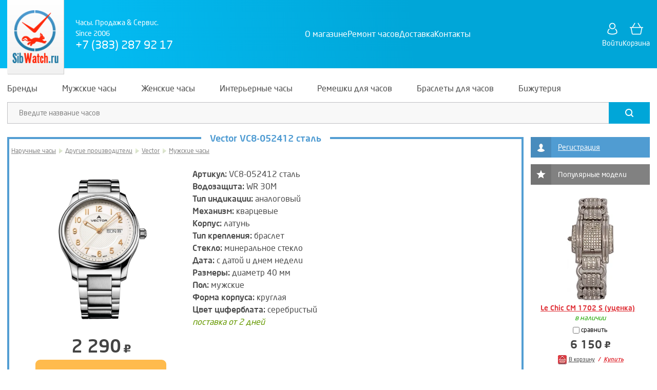

--- FILE ---
content_type: text/html; charset=cp1251
request_url: https://sibwatch.ru/watches/drugie-proizvoditeli-vector-vc8-052412-stal.html
body_size: 8104
content:
<!DOCTYPE HTML>
<html xmlns="http://www.w3.org/1999/xhtml" xml:lang="ru" lang="ru">
<head>
    <title>купить Часы Vector VC8-052412 сталь, интернет магазин часов</title>
    <link rel="stylesheet" type="text/css" href="/css/main_20251208035828.css" media="screen" />
    <link rel="stylesheet" type="text/css" href="/css/main-print.css?v=23" media="print" />
    <meta name="keywords" content="купить часы Vector, Vector VC8-052412 сталь, интернет магазин часов" />
    <meta name="description" content="SibWatch.ru - интернет магазин часов. Японские часы, Российские часы, подбор ремешков для часов, ремонт часов" />
    <meta property="og:site_name" content="SibWatch.ru" />
    <meta property="og:url" content="https://sibwatch.ru/watches/drugie-proizvoditeli-vector-vc8-052412-stal.html" />
    <meta property="og:image" content="https://sibwatch.ru/img/Image/watches_small_c/vc8-052412-stal.webp" />
    <meta property="og:title" content="Часы Vector VC8-052412 сталь" />
    <link rel="shortcut icon" href="/favicon.ico" type="image/x-icon" />
    <meta name="viewport" content="width=device-width, initial-scale=1, minimum-scale=1, maximum-scale=1"/>
    <meta name="author" content="Alexander Mazurok (am@academ.org)" />
    <meta http-equiv="Content-Type" content="text/html; charset=windows-1251" />
    <meta name="verify-v1" content="rMKABQ3u7FJWlwVozwhX+uzWYgviK1EmaP6kqEkBrSQ=" />
    <meta name='yandex-verification' content='714f24e1b411d3dc' />
    <script type="text/javascript" src="/js/main_20251208034027.js"></script>
    <script type="text/javascript" src="/misc/countersHead.js?v=2"></script>
</head>
<body class="default page-watches">

<!-- Yandex.Metrika counter -->
<script type="text/javascript">
    (function(m,e,t,r,i,k,a){
        m[i]=m[i]||function(){(m[i].a=m[i].a||[]).push(arguments)};
        m[i].l=1*new Date();
        for (var j = 0; j < document.scripts.length; j++) {if (document.scripts[j].src === r) { return; }}
        k=e.createElement(t),a=e.getElementsByTagName(t)[0],k.async=1,k.src=r,a.parentNode.insertBefore(k,a)
    })(window, document,'script','https://mc.yandex.ru/metrika/tag.js?id=103939806', 'ym');

    ym(103939806, 'init', {ssr:true, webvisor:true, clickmap:true, ecommerce:"dataLayer", accurateTrackBounce:true, trackLinks:true});
</script>
<noscript><div><img src="https://mc.yandex.ru/watch/103939806" style="position:absolute; left:-9999px;" alt="" /></div></noscript>
<!-- /Yandex.Metrika counter -->

<script type="text/javascript"><!--
    initSite();
//--></script>


<div id="supercontainer">
    <div id="header-spacer"></div>
<div id="header-wrapper">
    <div id="header">
        <div class="header-logo"><a href="/"><img src="/img/logo_medium.png" alt="SibWatch.ru" /></a></div>
        <div class="header-description">
            <div class="header-title">Часы. Продажа & Сервис.<br />Since 2006</div>
            <div class="header-tel">+7 (383) 287 92 17</div>
        </div>
        <div class="main-menu-wrapper" id="menu-wrapper">
    <div class="main-menu" id="menu">
        <ul>
            <li><a href="/shopinfo/"><span>О магазине</span></a></li>
            <li><a href="/remont_chasov/"><span>Ремонт часов</span></a></li>
            <li><a href="/delivery/"><span>Доставка</span></a></li>
            <li><a href="/contacts/"><span>Контакты</span></a></li>
        </ul>
    </div>
</div>        <div class="header-menu">
            <div class="header-button header-button-login"><a href="/login/" class="icon-profile" title="Войти">Войти</a></div>
            <div class="header-button header-button-basket"><a href="/basket/" class="icon-basket" title="Корзина">Корзина<span class="basket-badge"></span></a></div>
            <div class="header-toggle header-menu-toggle">
                <div class="header-toggle-button header-menu-toggle-button"><span></span></div>
            </div>
        </div>
    </div>
    <div id="header-dropdown">
        <div class="main-menu-wrapper" id="menu-wrapper">
    <div class="main-menu" id="menu">
        <ul>
            <li><a href="/shopinfo/"><span>О магазине</span></a></li>
            <li><a href="/remont_chasov/"><span>Ремонт часов</span></a></li>
            <li><a href="/delivery/"><span>Доставка</span></a></li>
            <li><a href="/contacts/"><span>Контакты</span></a></li>
        </ul>
    </div>
</div>        <div class="header-tel">+7 (383) 287 92 17</div>
    </div>
    <div class="mobile-menu">
        <div class="mobile-menu-button mobile-menu-button-main"><a href="/" class="icon-home" title="Главная">Главная</a></div>
        <div class="mobile-menu-button mobile-menu-button-catalog"><a href="/" class="icon-catalog" title="Каталог">Каталог</a></div>
        <div class="mobile-menu-button mobile-menu-button-basket"><a href="/basket/" class="icon-basket" title="Корзина">Корзина<span class="basket-badge"></span></a></div>
        <div class="mobile-menu-button mobile-menu-button-profile"><a href="/login/" class="icon-profile" title="Войти">Войти</a></div>
    </div>
</div>    <div class="catalog-with-search">
    <div class="catalogMenuWrapper">
        <div class="catalogMenu">
            <div id="compare">
                <img title="Очистить список сравнения" alt="X" src="/img/close.png" class="compare-clear" /><a href="" target="_blank"></a>
            </div>
            <ul class="dropdown">
                                    <li class="dropdown-item">
                        <a href="/wristwatches.html" class="link"><span>Бренды</span></a>
                        <div class="icon-close"></div>
                        <div class="sub_menu" style="width: 600px;">
                                                            <div class="buttons count1">
                                                                            <div class="item"><div><a href="/wristwatches.html">
                                            Показать все модели
                                            <span>Представлено моделей: 5294</span>                                        </a></div></div>
                                                                        <div class="clear"></div>
                                </div>
                                                                                        <div class="lists count1">
                                                                                                                                                                                                                                                                                                <div class="item"><div class="itemInner count4">
                                                                                                                                                                            <div class="col">
                                                    <ul>
                                                                                                                    <li><a href="/brands/Adriatica.html">Adriatica</a></li>
                                                                                                                    <li><a href="/brands/Appella.html">Appella</a></li>
                                                                                                                    <li><a href="/brands/Atlantic.html">Atlantic</a></li>
                                                                                                                    <li><a href="/brands/Boccia.html">Boccia</a></li>
                                                                                                                    <li><a href="/brands/Burett.html">Burett</a></li>
                                                                                                                    <li><a href="/brands/Candino.html">Candino</a></li>
                                                                                                                    <li><a href="/brands/Casio.html">Casio</a></li>
                                                                                                            </ul>
                                                                                                    </div>
                                                                                            <div class="col">
                                                    <ul>
                                                                                                                    <li><a href="/brands/Citizen.html">Citizen</a></li>
                                                                                                                    <li><a href="/brands/Continental.html">Continental</a></li>
                                                                                                                    <li><a href="/brands/Daniel_Klein.html">Daniel Klein</a></li>
                                                                                                                    <li><a href="/brands/Elle_Girl.html">Elle Girl</a></li>
                                                                                                                    <li><a href="/brands/Guess.html">Guess</a></li>
                                                                                                                    <li><a href="/brands/HaasCie.html">Haas&amp;Cie</a></li>
                                                                                                                    <li><a href="/brands/Jacques_Lemans.html">Jacques Lemans</a></li>
                                                                                                            </ul>
                                                                                                    </div>
                                                                                            <div class="col">
                                                    <ul>
                                                                                                                    <li><a href="/brands/Just_Cavalli.html">Just Cavalli</a></li>
                                                                                                                    <li><a href="/brands/L_Duchen.html">L Duchen</a></li>
                                                                                                                    <li><a href="/brands/Le_Chic.html">Le Chic</a></li>
                                                                                                                    <li><a href="/brands/Orient.html">Orient</a></li>
                                                                                                                    <li><a href="/brands/QQ.html">Q&amp;Q</a></li>
                                                                                                                    <li><a href="/brands/Quantum.html">Quantum</a></li>
                                                                                                                    <li><a href="/brands/Romanson.html">Romanson</a></li>
                                                                                                            </ul>
                                                                                                    </div>
                                                                                            <div class="col">
                                                    <ul>
                                                                                                                    <li><a href="/brands/Seiko.html">Seiko</a></li>
                                                                                                                    <li><a href="/brands/Skmei.html">Skmei</a></li>
                                                                                                                    <li><a href="/brands/Vector.html">Vector</a></li>
                                                                                                                    <li><a href="/brands/Vostok.html">Vostok</a></li>
                                                                                                                    <li><a href="/brands/Welder.html">Welder</a></li>
                                                                                                            </ul>
                                                                                                                                                                        <div class="link">
                                                                <a href="/wristwatches.html">Все бренды (26)</a>
                                                            </div>
                                                                                                                                                            </div>
                                                                                        <div class="clear"></div>
                                                                                </div></div>
                                                                        <div class="clear"></div>
                                </div>
                                                                                        <div class="buttons-alt">
                                                                            <div class="item"><div><a href="/wristwatches.html">
                                            Показать все модели (5294)                                        </a></div></div>
                                                                    </div>
                                                    </div>
                    </li>
                                    <li class="dropdown-item">
                        <a href="/mens-watches.html" class="link"><span>Мужские часы</span></a>
                        <div class="icon-close"></div>
                        <div class="sub_menu" style="width: 350px;">
                                                            <div class="buttons count1">
                                                                            <div class="item"><div><a href="/mens-watches.html">
                                            Показать все мужские модели
                                            <span>Представлено моделей: 3713</span>                                        </a></div></div>
                                                                        <div class="clear"></div>
                                </div>
                                                                                        <div class="lists count2">
                                                                                                                                                                                                                                                                                                <div class="item"><div class="itemInner count1">
                                                                                    <div class="title">По категориям</div>
                                                                                                                                                                            <div class="col">
                                                    <ul>
                                                                                                                    <li><a href="/mens-watches-new.html">Рекомендуемые</a></li>
                                                                                                                    <li><a href="/mens-watches-classic.html">Мужские классические</a></li>
                                                                                                                    <li><a href="/mens-watches-sport.html">Мужские спортивные</a></li>
                                                                                                                    <li><a href="/mens-watches-fashion.html">Мужские fashion</a></li>
                                                                                                            </ul>
                                                                                                                                                                                                                </div>
                                                                                        <div class="clear"></div>
                                                                                </div></div>
                                                                                                                                                                                                                                                                                                <div class="item"><div class="itemInner count1">
                                                                                    <div class="title">Топ 10 брендов</div>
                                                                                                                                                                            <div class="col">
                                                    <ul>
                                                                                                                    <li><a href="/brands/Casio.html?sex=1">Casio</a></li>
                                                                                                                    <li><a href="/brands/Vector.html?sex=1">Vector</a></li>
                                                                                                                    <li><a href="/brands/QQ.html?sex=1">Q&amp;Q</a></li>
                                                                                                                    <li><a href="/brands/Quantum.html?sex=1">Quantum</a></li>
                                                                                                                    <li><a href="/brands/Citizen.html?sex=1">Citizen</a></li>
                                                                                                                    <li><a href="/brands/Jacques_Lemans.html?sex=1">Jacques Lemans</a></li>
                                                                                                                    <li><a href="/brands/Vostok.html?sex=1">Vostok</a></li>
                                                                                                                    <li><a href="/brands/Atlantic.html?sex=1">Atlantic</a></li>
                                                                                                                    <li><a href="/brands/Seiko.html?sex=1">Seiko</a></li>
                                                                                                                    <li><a href="/brands/Candino.html?sex=1">Candino</a></li>
                                                                                                            </ul>
                                                                                                                                                                        <div class="link">
                                                                <a href="/mens-watches.html">Все бренды (23)</a>
                                                            </div>
                                                                                                                                                            </div>
                                                                                        <div class="clear"></div>
                                                                                </div></div>
                                                                        <div class="clear"></div>
                                </div>
                                                                                        <div class="buttons-alt">
                                                                            <div class="item"><div><a href="/mens-watches.html">
                                            Показать все мужские модели (3713)                                        </a></div></div>
                                                                    </div>
                                                    </div>
                    </li>
                                    <li class="dropdown-item">
                        <a href="/ladies-watches.html" class="link"><span>Женские часы</span></a>
                        <div class="icon-close"></div>
                        <div class="sub_menu" style="width: 350px;">
                                                            <div class="buttons count1">
                                                                            <div class="item"><div><a href="/ladies-watches.html">
                                            Показать все женские модели
                                            <span>Представлено моделей: 1778</span>                                        </a></div></div>
                                                                        <div class="clear"></div>
                                </div>
                                                                                        <div class="lists count2">
                                                                                                                                                                                                                                                                                                <div class="item"><div class="itemInner count1">
                                                                                    <div class="title">По категориям</div>
                                                                                                                                                                            <div class="col">
                                                    <ul>
                                                                                                                    <li><a href="/ladies-watches-new.html">Рекомендуемые</a></li>
                                                                                                                    <li><a href="/ladies-watches-classic.html">Женские классические</a></li>
                                                                                                                    <li><a href="/ladies-watches-sport.html">Женские спортивные</a></li>
                                                                                                                    <li><a href="/ladies-watches-fashion.html">Женские fashion</a></li>
                                                                                                            </ul>
                                                                                                                                                                                                                </div>
                                                                                        <div class="clear"></div>
                                                                                </div></div>
                                                                                                                                                                                                                                                                                                <div class="item"><div class="itemInner count1">
                                                                                    <div class="title">Топ 10 брендов</div>
                                                                                                                                                                            <div class="col">
                                                    <ul>
                                                                                                                    <li><a href="/brands/Casio.html?sex=2">Casio</a></li>
                                                                                                                    <li><a href="/brands/QQ.html?sex=2">Q&amp;Q</a></li>
                                                                                                                    <li><a href="/brands/Vector.html?sex=2">Vector</a></li>
                                                                                                                    <li><a href="/brands/Jacques_Lemans.html?sex=2">Jacques Lemans</a></li>
                                                                                                                    <li><a href="/brands/Candino.html?sex=2">Candino</a></li>
                                                                                                                    <li><a href="/brands/Just_Cavalli.html?sex=2">Just Cavalli</a></li>
                                                                                                                    <li><a href="/brands/L_Duchen.html?sex=2">L Duchen</a></li>
                                                                                                                    <li><a href="/brands/HaasCie.html?sex=2">Haas&amp;Cie</a></li>
                                                                                                                    <li><a href="/brands/Welder.html?sex=2">Welder</a></li>
                                                                                                                    <li><a href="/brands/Le_Chic.html?sex=2">Le Chic</a></li>
                                                                                                            </ul>
                                                                                                                                                                        <div class="link">
                                                                <a href="/ladies-watches.html">Все бренды (24)</a>
                                                            </div>
                                                                                                                                                            </div>
                                                                                        <div class="clear"></div>
                                                                                </div></div>
                                                                        <div class="clear"></div>
                                </div>
                                                                                        <div class="buttons-alt">
                                                                            <div class="item"><div><a href="/ladies-watches.html">
                                            Показать все женские модели (1778)                                        </a></div></div>
                                                                    </div>
                                                    </div>
                    </li>
                                    <li class="dropdown-item">
                        <a href="/interior.html" class="link"><span>Интерьерные часы</span></a>
                        <div class="icon-close"></div>
                        <div class="sub_menu" style="width: 380px;">
                                                            <div class="buttons count1">
                                                                            <div class="item"><div><a href="/interior.html">
                                            Показать все часы
                                            <span>Представлено моделей: 329</span>                                        </a></div></div>
                                                                        <div class="clear"></div>
                                </div>
                                                                                        <div class="lists count2">
                                                                                                                                                                                                                                                                                                <div class="item"><div class="itemInner count1">
                                                                                                                                                                            <div class="col">
                                                    <ul>
                                                                                                                    <li><a href="/wall-clocks.html">Настенные часы</a></li>
                                                                                                                    <li><a href="/wall-clocks-cuckoo.html">Настенные с кукушкой</a></li>
                                                                                                                    <li><a href="/mantel-clocks.html">Каминные, скульптурные часы</a></li>
                                                                                                                    <li><a href="/table-clocks.html">Настольные часы</a></li>
                                                                                                                    <li><a href="/alarms.html">Будильники</a></li>
                                                                                                                    <li><a href="/floor-clocks.html">Напольные часы</a></li>
                                                                                                                    <li><a href="/weather-thermo.html">Метеостанции, термометры</a></li>
                                                                                                            </ul>
                                                                                                                                                                                                                </div>
                                                                                        <div class="clear"></div>
                                                                                </div></div>
                                                                                                                                                                                                                                                                                                <div class="item"><div class="itemInner count1">
                                                                                                                                                                            <div class="col">
                                                    <ul>
                                                                                                                    <li><a href="/interior.html?brand_id=12">Howard Miller</a></li>
                                                                                                                    <li><a href="/interior.html?brand_id=13">Lowell</a></li>
                                                                                                                    <li><a href="/interior.html?brand_id=14">Mado</a></li>
                                                                                                                    <li><a href="/interior.html?brand_id=232">Mirron</a></li>
                                                                                                                    <li><a href="/interior.html?brand_id=221">Tomas Stern</a></li>
                                                                                                                    <li><a href="/interior.html?brand_id=238">Zaritron</a></li>
                                                                                                                    <li><a href="/interior.html?brand_id=224">Алмаз</a></li>
                                                                                                                    <li><a href="/interior.html?brand_id=230">Тройка</a></li>
                                                                                                            </ul>
                                                                                                                                                                        <div class="link">
                                                                <a href="/interior.html">Все бренды (8)</a>
                                                            </div>
                                                                                                                                                            </div>
                                                                                        <div class="clear"></div>
                                                                                </div></div>
                                                                        <div class="clear"></div>
                                </div>
                                                                                        <div class="buttons-alt">
                                                                            <div class="item"><div><a href="/interior.html">
                                            Показать все часы (329)                                        </a></div></div>
                                                                    </div>
                                                    </div>
                    </li>
                                    <li class="dropdown-item">
                        <a href="/watchbands.html" class="link"><span>Ремешки для часов</span></a>
                        <div class="icon-close"></div>
                        <div class="sub_menu" style="width: 230px;">
                                                            <div class="buttons count1">
                                                                            <div class="item"><div><a href="/watchbands.html">
                                            Показать все модели
                                            <span>Представлено моделей: 965</span>                                        </a></div></div>
                                                                        <div class="clear"></div>
                                </div>
                                                                                        <div class="lists count1">
                                                                                                                                                                                                                                                                                                <div class="item"><div class="itemInner count1">
                                                                                                                                                                            <div class="col">
                                                    <ul>
                                                                                                                    <li><a href="/watchbands.html?brand_id=241">Ardi</a></li>
                                                                                                                    <li><a href="/watchbands.html?brand_id=236">Armo</a></li>
                                                                                                                    <li><a href="/watchbands.html?brand_id=1">Casio</a></li>
                                                                                                                    <li><a href="/watchbands.html?brand_id=82">Diesel</a></li>
                                                                                                                    <li><a href="/watchbands.html?brand_id=81">Fossil</a></li>
                                                                                                                    <li><a href="/watchbands.html?brand_id=225">Modeno</a></li>
                                                                                                                    <li><a href="/watchbands.html?brand_id=18">Morellato</a></li>
                                                                                                                    <li><a href="/watchbands.html?brand_id=215">Stailer</a></li>
                                                                                                            </ul>
                                                                                                                                                                                                                </div>
                                                                                        <div class="clear"></div>
                                                                                </div></div>
                                                                        <div class="clear"></div>
                                </div>
                                                                                        <div class="buttons-alt">
                                                                            <div class="item"><div><a href="/watchbands.html">
                                            Показать все модели (965)                                        </a></div></div>
                                                                    </div>
                                                    </div>
                    </li>
                                    <li class="dropdown-item">
                        <a href="/bracelets.html" class="link"><span>Браслеты для часов</span></a>
                        <div class="icon-close"></div>
                        <div class="sub_menu" style="width: 230px;">
                                                            <div class="buttons count1">
                                                                            <div class="item"><div><a href="/bracelets.html">
                                            Показать все модели
                                            <span>Представлено моделей: 38</span>                                        </a></div></div>
                                                                        <div class="clear"></div>
                                </div>
                                                                                        <div class="lists count1">
                                                                                                                                                                                                                                                                                                <div class="item"><div class="itemInner count1">
                                                                                                                                                                            <div class="col">
                                                    <ul>
                                                                                                                    <li><a href="/bracelets.html?brand_id=1">Casio</a></li>
                                                                                                                    <li><a href="/bracelets.html?brand_id=243">SDL</a></li>
                                                                                                                    <li><a href="/bracelets.html?brand_id=211">Vector</a></li>
                                                                                                            </ul>
                                                                                                                                                                                                                </div>
                                                                                        <div class="clear"></div>
                                                                                </div></div>
                                                                        <div class="clear"></div>
                                </div>
                                                                                        <div class="buttons-alt">
                                                                            <div class="item"><div><a href="/bracelets.html">
                                            Показать все модели (38)                                        </a></div></div>
                                                                    </div>
                                                    </div>
                    </li>
                                    <li class="dropdown-item">
                        <a href="/bijouterie.html" class="link"><span>Бижутерия</span></a>
                        <div class="icon-close"></div>
                        <div class="sub_menu" style="width: 230px;">
                                                            <div class="buttons count1">
                                                                            <div class="item"><div><a href="/bijouterie.html">
                                            Показать все модели
                                            <span>Представлено моделей: 168</span>                                        </a></div></div>
                                                                        <div class="clear"></div>
                                </div>
                                                                                        <div class="lists count1">
                                                                                                                                                                                                                                                                                                <div class="item"><div class="itemInner count1">
                                                                                                                                                                            <div class="col">
                                                    <ul>
                                                                                                                    <li><a href="/bijouterie.html?brand_id=240">Daniel Klein</a></li>
                                                                                                                    <li><a href="/bijouterie.html?brand_id=242">Greenwich</a></li>
                                                                                                                    <li><a href="/bijouterie.html?brand_id=9">Just Cavalli</a></li>
                                                                                                            </ul>
                                                                                                                                                                                                                </div>
                                                                                        <div class="clear"></div>
                                                                                </div></div>
                                                                        <div class="clear"></div>
                                </div>
                                                                                        <div class="buttons-alt">
                                                                            <div class="item"><div><a href="/bijouterie.html">
                                            Показать все модели (168)                                        </a></div></div>
                                                                    </div>
                                                    </div>
                    </li>
                            </ul>
            <div class="clear"></div>
        </div>
    </div>
    <script type="text/javascript">
        initCatalogMenu();
    </script>

    <div class="header-search-wrapper">
        <form method="post" action="/search/">
            <div class="header-search">
                <div class="header-search__input"><input type="text" id="searchall" name="sa" maxlength="128" placeholder="Введите название часов" /></div>
                <div class="header-search__clear"><span></span></div>
                <div class="header-search__submit"><button type="submit" value="" class="icon-search"></button></div>
            </div>
        </form>
    </div>
</div>

<div id="body-wrapper" class="layout_2cols">
    <div id="body">
        <div class="main-wrapper">
        
        <div class="main"><div class="main-inside">

    <div class="block block-3">
    <div class="block-body">
        <div class="block-header"></div>
        <div class="block-title"><div class="block-title-content"><h1>Vector VC8-052412 сталь</h1></div></div>
        <div class="item-info">

<div class="nav"><a href="/catalog/naruchnyiie-chasyii.html">Наручные часы</a> <span></span> <a href="/watches/naruchnyiie-chasyii-drugie-proizvoditeli.html">Другие производители</a> <span></span> <a href="/watches/naruchnyiie-chasyii-drugie-proizvoditeli-vector.html">Vector</a> <span></span> <a href="/watches/naruchnyiie-chasyii-drugie-proizvoditeli.html?sex=1">Мужские часы</a></div>

<div class="content item-54654" id="single-item" data-id="54654">
    <div class="row">
        <div class="cell item_image">
            <div class="images-slider-wrapper">
                <div class="images-slider">
                    <div class="image"><div class="image-content"><span class="status-wrapper"><img src="/img/Image/watches_marked/vc8-052412-stal.jpg" alt="Vector VC8-052412 сталь" /><span class="status-placeholder"></span></span></div></div>
                                                        </div>
                <div class="images-slider-counter"></div>
            </div>
            <div class="cost">
                            <span class="cost_new">2 290 <span class="rub"></span></span>
                        </div>
                                                        <div class="disposal"><span class="js-srv-modal-opener" data-srv-modal="disposal"><strong>-20% по акции утилизация</strong></span></div>
                <div class="srv-modals">
                    <div class="srv-modals_overlay" id="srv-modal-overlay"></div>
                    <div class="srv-modals_item js-srv-modal" id="srv-modal-disposal">
                        <div class="srv-modals_item_content light">
                            <div class="srv-modals_item_content_close js-srv-modal-closer">
                                <div class="srv-modals_item_content_close_icon srv-icon-close"></div>
                            </div>
                            <div class="srv-modals_item_content_body">
                                <a class="srv-disposal" href="/utilizatsiya/"></a>
                            </div>
                        </div>
                    </div>
                </div>
                                <div class="buy"><a target="_self" href="/basket/?id=54654" onclick="AddGoods(54654); return false;"><span class="icon"></span><span class="label">В корзину</span></a></div>
                <div class="fast_buy"><a href="/basket/buy/?fastid=54654">Купить</a></div>
                        <div class="watch_compare">
                                <label><input title="Сравнить" type="checkbox" value="1" class="compare-toggle" data-id="54654"> сравнить</label>
                            </div>
        </div>
        <div class="cell item_desc">
            <div class="fields">
<ul>
    <li><span>Артикул:</span> VC8-052412 сталь</li>
    
            <li><span>Водозащита:</span> WR 30M</li>        <li><span>Тип индикации:</span> аналоговый</li>    <li><span>Механизм:</span> кварцевые</li>            <li><span>Корпус:</span>
        латунь                    </li>
        <li><span>Тип крепления:</span> браслет</li>            <li><span>Стекло:</span> минеральное стекло</li>    <li><span>Дата:</span> с датой и днем недели</li>    <li><span>Размеры:</span> диаметр 40 мм</li>    
                            <li><span>Пол:</span> мужские</li>                            <li><span>Форма корпуса:</span> круглая</li>                            <li><span>Цвет циферблата:</span> серебристый</li>                                                                                                                                                                                                                                                                                                                                                                                
</ul>

<div class="available available-2">поставка от 2 дней</div></div>        </div>
    </div>
</div>

            <div class="clear"></div>
        </div>
    </div>
</div>

                                                                
<div class="promo"><span class="icon"></span><p>кварцевые часы обладают высокой точностью хода, более устойчивы к внешним воздействиям, не требуют дополнительного завода</p><p>брызги и дождь таким часам не страшны</p></div>


    <div class="block block-4">
        <div class="block-body">
            <div class="block-header"></div>
            <div class="block-title"><div class="block-title-content"><span>Возможно, вам понравятся модели</span></div></div>

            <div class="special-main-wrapper">
                <div class="special-main-content">
                    <div class="special-main">
    <div class="content">
        <div class="row image">
                    <div class="cell"><span class="status-wrapper"><a class="pic-enlarge" href="/watches/drugie-proizvoditeli-vector-v8-039418-chernyiiji.html" data-url="/img/Image/watches_marked/v8-039418-chernyiiji.png"><img src="/img/Image/watches_small_h/v8-039418-chernyiiji.webp" alt="Vector V8-039418 черный" /></a><span class="status-placeholder-small"></span></span></div>
                    <div class="cell"><span class="status-wrapper"><a class="pic-enlarge" href="/watches/drugie-proizvoditeli-vector-v8-043413-stal.html" data-url="/img/Image/watches_marked/v8-043413-stal.png"><img src="/img/Image/watches_small_h/v8-043413-stal.webp" alt="Vector V8-043413 сталь" /></a><span class="status-placeholder-small"></span></span></div>
                    <div class="cell"><span class="status-wrapper"><a class="pic-enlarge" href="/watches/drugie-proizvoditeli-vector-v8-108483-siniji.html" data-url="/img/Image/watches_marked/vector-v8-108483-siniji.png"><img src="/img/Image/watches_small_h/vector-v8-108483-siniji.webp" alt="Vector V8-108483 синий" /></a><span class="status-placeholder-small"></span></span></div>
                    <div class="cell"><span class="status-wrapper"><a class="pic-enlarge" href="/watches/drugie-proizvoditeli-vector-vc8-033419-chernyiiji.html" data-url="/img/Image/watches_marked/vc8-033419-chernyiiji.png"><img src="/img/Image/watches_small_h/vc8-033419-chernyiiji.webp" alt="Vector VC8-033419 черный" /></a><span class="status-placeholder-small"></span></span></div>
                </div>
        <div class="row title">
                    <div class="cell">
                <a href="/watches/drugie-proizvoditeli-vector-v8-039418-chernyiiji.html">Vector V8-039418 черный</a>
            </div>
                    <div class="cell">
                <a href="/watches/drugie-proizvoditeli-vector-v8-043413-stal.html">Vector V8-043413 сталь</a>
            </div>
                    <div class="cell">
                <a href="/watches/drugie-proizvoditeli-vector-v8-108483-siniji.html">Vector V8-108483 синий</a>
            </div>
                    <div class="cell">
                <a href="/watches/drugie-proizvoditeli-vector-vc8-033419-chernyiiji.html">Vector VC8-033419 черный</a>
            </div>
                </div>
                <div class="row item">
                    <div class="cell item-54435">
                <div class="available available-2">поставка от 2 дней</div>
                <div class="watch_compare"><label><input title="Сравнить" type="checkbox" value="1" class="compare-toggle" data-id="54435"> сравнить</label></div>
                <div class="cost">
                                    <span class="cost_new">1 890 <span class="rub"></span></span>
                                </div>
                <div class="buy"><a target="_self" href="/basket/?id=54435" onclick="AddGoods(54435); return false;"><span class="icon"></span><span class="label">В корзину</span></a></div>
                <div class="fast_buy"><a href="/basket/buy/?fastid=54435">Купить</a></div>
            </div>
                    <div class="cell item-54440">
                <div class="available available-2">поставка от 2 дней</div>
                <div class="watch_compare"><label><input title="Сравнить" type="checkbox" value="1" class="compare-toggle" data-id="54440"> сравнить</label></div>
                <div class="cost">
                                    <span class="cost_new">1 900 <span class="rub"></span></span>
                                </div>
                <div class="buy"><a target="_self" href="/basket/?id=54440" onclick="AddGoods(54440); return false;"><span class="icon"></span><span class="label">В корзину</span></a></div>
                <div class="fast_buy"><a href="/basket/buy/?fastid=54440">Купить</a></div>
            </div>
                    <div class="cell item-54534">
                <div class="available available-2">поставка от 2 дней</div>
                <div class="watch_compare"><label><input title="Сравнить" type="checkbox" value="1" class="compare-toggle" data-id="54534"> сравнить</label></div>
                <div class="cost">
                                    <span class="cost_new">2 560 <span class="rub"></span></span>
                                </div>
                <div class="buy"><a target="_self" href="/basket/?id=54534" onclick="AddGoods(54534); return false;"><span class="icon"></span><span class="label">В корзину</span></a></div>
                <div class="fast_buy"><a href="/basket/buy/?fastid=54534">Купить</a></div>
            </div>
                    <div class="cell item-54620">
                <div class="available available-2">поставка от 2 дней</div>
                <div class="watch_compare"><label><input title="Сравнить" type="checkbox" value="1" class="compare-toggle" data-id="54620"> сравнить</label></div>
                <div class="cost">
                                    <span class="cost_new">2 170 <span class="rub"></span></span>
                                </div>
                <div class="buy"><a target="_self" href="/basket/?id=54620" onclick="AddGoods(54620); return false;"><span class="icon"></span><span class="label">В корзину</span></a></div>
                <div class="fast_buy"><a href="/basket/buy/?fastid=54620">Купить</a></div>
            </div>
                </div>
    </div>
</div>
                    <div class="special-main">
    <div class="content">
        <div class="row image">
                    <div class="cell"><span class="status-wrapper"><a class="pic-enlarge" href="/watches/drugie-proizvoditeli-vector-vc8-040412-stal.html" data-url="/img/Image/watches_marked/vc8-040412-stal.png"><img src="/img/Image/watches_small_h/vc8-040412-stal.webp" alt="Vector VC8-040412 сталь" /></a><span class="status-placeholder-small"></span></span></div>
                    <div class="cell"><span class="status-wrapper"><a class="pic-enlarge" href="/watches/drugie-proizvoditeli-vector-vc8-1014155-stal.html" data-url="/img/Image/watches_marked/vc8-1014155-stal.jpg"><img src="/img/Image/watches_small_h/vc8-1014155-stal.webp" alt="Vector VC8-1014155 сталь" /></a><span class="status-placeholder-small"></span></span></div>
                    <div class="cell"><span class="status-wrapper"><a class="pic-enlarge" href="/watches/drugie-proizvoditeli-vector-vc8-104415-chernyiiji.html" data-url="/img/Image/watches_marked/vc8-104415-chernyiiji.jpg"><img src="/img/Image/watches_small_h/vc8-104415-chernyiiji.webp" alt="Vector VC8-104415 черный" /></a><span class="status-placeholder-small"></span></span></div>
                    <div class="cell"><span class="status-wrapper"><a class="pic-enlarge" href="/watches/drugie-proizvoditeli-vector-v8-126413-chernyiiji.html" data-url="/img/Image/watches_marked/v8-126413-chern.png"><img src="/img/Image/watches_small_h/v8-126413-chern.webp" alt="Vector V8-126413 черный" /></a><span class="status-placeholder-small"></span></span></div>
                </div>
        <div class="row title">
                    <div class="cell">
                <a href="/watches/drugie-proizvoditeli-vector-vc8-040412-stal.html">Vector VC8-040412 сталь</a>
            </div>
                    <div class="cell">
                <a href="/watches/drugie-proizvoditeli-vector-vc8-1014155-stal.html">Vector VC8-1014155 сталь</a>
            </div>
                    <div class="cell">
                <a href="/watches/drugie-proizvoditeli-vector-vc8-104415-chernyiiji.html">Vector VC8-104415 черный</a>
            </div>
                    <div class="cell">
                <a href="/watches/drugie-proizvoditeli-vector-v8-126413-chernyiiji.html">Vector V8-126413 черный</a>
            </div>
                </div>
                <div class="row item">
                    <div class="cell item-54622">
                <div class="available available-2">поставка от 2 дней</div>
                <div class="watch_compare"><label><input title="Сравнить" type="checkbox" value="1" class="compare-toggle" data-id="54622"> сравнить</label></div>
                <div class="cost">
                                    <span class="cost_new">2 320 <span class="rub"></span></span>
                                </div>
                <div class="buy"><a target="_self" href="/basket/?id=54622" onclick="AddGoods(54622); return false;"><span class="icon"></span><span class="label">В корзину</span></a></div>
                <div class="fast_buy"><a href="/basket/buy/?fastid=54622">Купить</a></div>
            </div>
                    <div class="cell item-54708">
                <div class="available available-2">поставка от 2 дней</div>
                <div class="watch_compare"><label><input title="Сравнить" type="checkbox" value="1" class="compare-toggle" data-id="54708"> сравнить</label></div>
                <div class="cost">
                                    <span class="cost_new">2 350 <span class="rub"></span></span>
                                </div>
                <div class="buy"><a target="_self" href="/basket/?id=54708" onclick="AddGoods(54708); return false;"><span class="icon"></span><span class="label">В корзину</span></a></div>
                <div class="fast_buy"><a href="/basket/buy/?fastid=54708">Купить</a></div>
            </div>
                    <div class="cell item-54722">
                <div class="available available-2">поставка от 2 дней</div>
                <div class="watch_compare"><label><input title="Сравнить" type="checkbox" value="1" class="compare-toggle" data-id="54722"> сравнить</label></div>
                <div class="cost">
                                    <span class="cost_new">2 410 <span class="rub"></span></span>
                                </div>
                <div class="buy"><a target="_self" href="/basket/?id=54722" onclick="AddGoods(54722); return false;"><span class="icon"></span><span class="label">В корзину</span></a></div>
                <div class="fast_buy"><a href="/basket/buy/?fastid=54722">Купить</a></div>
            </div>
                    <div class="cell item-57818">
                <div class="available available-1">в наличии</div>
                <div class="watch_compare"><label><input title="Сравнить" type="checkbox" value="1" class="compare-toggle" data-id="57818"> сравнить</label></div>
                <div class="cost">
                                    <span class="cost_new">2 240 <span class="rub"></span></span>
                                </div>
                <div class="buy"><a target="_self" href="/basket/?id=57818" onclick="AddGoods(57818); return false;"><span class="icon"></span><span class="label">В корзину</span></a></div>
                <div class="fast_buy"><a href="/basket/buy/?fastid=57818">Купить</a></div>
            </div>
                </div>
    </div>
</div>
                </div>
            </div>
        </div>
    </div>
    

<div class="block block-3">
    <div class="block-body">
        <div class="block-header"></div>
        <div class="block-title"><div class="block-title-content"><a href="/new.html">Рекомендуем</a></div></div>

<div class="special-main-wrapper">
    <div class="special-main-content">
        <div class="special-main">
    <div class="content">
        <div class="row image">
                    <div class="cell"><span class="status-wrapper"><a class="pic-enlarge" href="/watches/yaponskie-chasyii-casio-g-shock-ga-2100-1a1.html" data-url="/img/Image/watches_marked/ga-2100-1a1er.jpg"><img src="/img/Image/watches_small_h_new/ga-2100-1a1er.webp" alt="Casio GA-2100-1A1" /></a><span class="status-placeholder-small"></span></span></div>
                    <div class="cell"><span class="status-wrapper"><a class="pic-enlarge" href="/watches/candino-elegance-c4670d1.html" data-url="/img/Image/watches_marked/c4670-1.jpg"><img src="/img/Image/watches_small_h_new/c4670-1.webp" alt="Candino C4670/1 - Elegance" /></a><span class="status-placeholder-small"></span></span></div>
                    <div class="cell"><span class="status-wrapper"><a class="pic-enlarge" href="/watches/remeshki-dlya-chasov-ardi-druid-rk-2204-01d0m-chernyiiji.html" data-url="/img/Image/watches_marked/rk-2204-01-0m-chern.jpeg"><img src="/img/Image/watches_small_h_new/rk-2204-01-0m-chern.webp" alt="Ремешок для часов Ardi 22мм DRUID РК-2204-01/0М (черный)" /></a><span class="status-placeholder-small"></span></span></div>
                    <div class="cell"><span class="status-wrapper"><a class="pic-enlarge" href="/watches/nastennyiie-chasyii-tomas-stern-8017.html" data-url="/img/Image/watches_marked/8017-ts.jpg"><img src="/img/Image/watches_small_h_new/8017-ts.webp" alt="Tomas Stern 8017" /></a><span class="status-placeholder-small"></span></span></div>
                    <div class="cell"><span class="status-wrapper"><a class="pic-enlarge" href="/watches/remeshki-dlya-chasov-ardi-druid-rk-2004-01d0m-korichnevyiiji.html" data-url="/img/Image/watches_marked/204-01-0m-kor.jpeg"><img src="/img/Image/watches_small_h_new/204-01-0m-kor.webp" alt="Ремешок для часов Ardi 20мм DRUID РК-2004-01/0М (коричневый)" /></a><span class="status-placeholder-small"></span></span></div>
                </div>
        <div class="row title">
                    <div class="cell">
                <a href="/watches/yaponskie-chasyii-casio-g-shock-ga-2100-1a1.html">Casio GA-2100-1A1</a>
            </div>
                    <div class="cell">
                <a href="/watches/candino-elegance-c4670d1.html">Candino C4670/1</a>
            </div>
                    <div class="cell">
                <a href="/watches/remeshki-dlya-chasov-ardi-druid-rk-2204-01d0m-chernyiiji.html">Ремешок для часов Ardi 22мм DRUID РК-2204-01/0М (черный)</a>
            </div>
                    <div class="cell">
                <a href="/watches/nastennyiie-chasyii-tomas-stern-8017.html">Tomas Stern 8017</a>
            </div>
                    <div class="cell">
                <a href="/watches/remeshki-dlya-chasov-ardi-druid-rk-2004-01d0m-korichnevyiiji.html">Ремешок для часов Ardi 20мм DRUID РК-2004-01/0М (коричневый)</a>
            </div>
                </div>
                <div class="row item">
                    <div class="cell item-53547">
                <div class="available available-2">поставка от 2 дней</div>
                <div class="watch_compare"><label><input title="Сравнить" type="checkbox" value="1" class="compare-toggle" data-id="53547"> сравнить</label></div>
                <div class="cost">
                                    <span class="cost_new">15 290 <span class="rub"></span></span>
                                </div>
                <div class="buy"><a target="_self" href="/basket/?id=53547" onclick="AddGoods(53547); return false;"><span class="icon"></span><span class="label">В корзину</span></a></div>
                <div class="fast_buy"><a href="/basket/buy/?fastid=53547">Купить</a></div>
            </div>
                    <div class="cell item-51095">
                <div class="available available-2">поставка от 2 дней</div>
                <div class="watch_compare"><label><input title="Сравнить" type="checkbox" value="1" class="compare-toggle" data-id="51095"> сравнить</label></div>
                <div class="cost">
                                    <span class="cost_new">17 910 <span class="rub"></span></span>
                                </div>
                <div class="buy"><a target="_self" href="/basket/?id=51095" onclick="AddGoods(51095); return false;"><span class="icon"></span><span class="label">В корзину</span></a></div>
                <div class="fast_buy"><a href="/basket/buy/?fastid=51095">Купить</a></div>
            </div>
                    <div class="cell item-58104">
                <div class="available available-1">в наличии</div>
                <div class="watch_compare"><label><input title="Сравнить" type="checkbox" value="1" class="compare-toggle" data-id="58104"> сравнить</label></div>
                <div class="cost">
                                    <span class="cost_new">1 990 <span class="rub"></span></span>
                                </div>
                <div class="buy"><a target="_self" href="/basket/?id=58104" onclick="AddGoods(58104); return false;"><span class="icon"></span><span class="label">В корзину</span></a></div>
                <div class="fast_buy"><a href="/basket/buy/?fastid=58104">Купить</a></div>
            </div>
                    <div class="cell item-47559">
                <div class="available available-1">в наличии</div>
                <div class="watch_compare"><label><input title="Сравнить" type="checkbox" value="1" class="compare-toggle" data-id="47559"> сравнить</label></div>
                <div class="cost">
                                    <span class="cost_new">4 990 <span class="rub"></span></span>
                    <span class="cost_old"><span class="strike"></span>6 790 <span class="rub"></span></span>
                                </div>
                <div class="buy"><a target="_self" href="/basket/?id=47559" onclick="AddGoods(47559); return false;"><span class="icon"></span><span class="label">В корзину</span></a></div>
                <div class="fast_buy"><a href="/basket/buy/?fastid=47559">Купить</a></div>
            </div>
                    <div class="cell item-58100">
                <div class="available available-1">в наличии</div>
                <div class="watch_compare"><label><input title="Сравнить" type="checkbox" value="1" class="compare-toggle" data-id="58100"> сравнить</label></div>
                <div class="cost">
                                    <span class="cost_new">1 990 <span class="rub"></span></span>
                                </div>
                <div class="buy"><a target="_self" href="/basket/?id=58100" onclick="AddGoods(58100); return false;"><span class="icon"></span><span class="label">В корзину</span></a></div>
                <div class="fast_buy"><a href="/basket/buy/?fastid=58100">Купить</a></div>
            </div>
                </div>
    </div>
</div>
    </div>
</div>

        <div class="block-footer-link">
            <a href="/new.html">Смотреть все</a>
        </div>
    </div>
</div>
    

    </div></div>

    </div>

        <div class="main-right">
        <div id="login" class="flat-block">
            <div class="block-title"><div class="block-title-content">
                                    <a href="/register/" class="icon" title="Регистрация"><span></span></a><a href="/register/">Регистрация</a>
                            </div></div>
        </div>
        <div id="in_basket" class="flat-block">
            <div class="block-title"><div class="block-title-content"><a href="/basket/" class="icon"><span></span></a><a href="/basket/">Корзина</a></div></div>
<div class="block-body">
            <div class="in_basket_empty">
            Ваша корзина пуста.
        </div>
        </div>        </div>
                    <div id="popular" class="flat-block">
                <div class="block-title"><div class="block-title-content"><span class="icon" title="Популярные модели"><span></span></span>Популярные модели</div></div>
                <div class="block-body leaders">
                    <div class="in_leaders item-57925">
    <div class="image"><span class="status-wrapper"><a class="pic-enlarge" href="/watches/drugie-proizvoditeli-le-chic-cm-1702-s.html" data-url="/img/Image/watches_marked/cm1702s.png"><img src="/img/Image/watches_small_c/cm1702s.webp" alt="Le Chic CM 1702 S (уценка)" /></a><span class="status-placeholder-small"></span></span></div>    <div class="title"><a href="/watches/drugie-proizvoditeli-le-chic-cm-1702-s.html">Le Chic CM 1702 S (уценка)</a></div>
    <div class="available available-1">в наличии</div>
    <div class="watch_compare"><label><input title="Сравнить" type="checkbox" value="1" class="compare-toggle" data-id="57925"> сравнить</label></div>
    <div class="cost">
            <span class="cost_old"><span class="strike"></span>10 590 <span class="rub"></span></span>
        <span class="cost_new">6 150 <span class="rub"></span></span>
        </div>
    <div class="buy"><a target="_self" href="/basket/?id=57925" onclick="AddGoods(57925); return false;"><span class="icon"></span><span class="label">В корзину</span></a></div>
    <div class="fast_buy"><a href="/basket/buy/?fastid=57925">Купить</a></div>
</div>
<div class="in_leaders item-59154">
    <div class="image"><span class="status-wrapper"><a class="pic-enlarge" href="/watches/casio-standart-analog-strelochnyiie-ltp-vt03d-7b.html" data-url="/img/Image/watches_marked/ltp-vt03d-7b.jpg"><img src="/img/Image/watches_small_c/ltp-vt03d-7b.webp" alt="Casio LTP-VT03D-7B - Standart Analog (стрелочные)" /></a><span class="status-placeholder-small"></span></span></div>    <div class="title"><a href="/watches/casio-standart-analog-strelochnyiie-ltp-vt03d-7b.html">Casio LTP-VT03D-7B</a></div>
    <div class="available available-2">поставка от 2 дней</div>
    <div class="watch_compare"><label><input title="Сравнить" type="checkbox" value="1" class="compare-toggle" data-id="59154"> сравнить</label></div>
    <div class="cost">
            <span class="cost_old"><span class="strike"></span>5 340 <span class="rub"></span></span>
        <span class="cost_new">5 340 <span class="rub"></span></span>
        </div>
    <div class="buy"><a target="_self" href="/basket/?id=59154" onclick="AddGoods(59154); return false;"><span class="icon"></span><span class="label">В корзину</span></a></div>
    <div class="fast_buy"><a href="/basket/buy/?fastid=59154">Купить</a></div>
</div>
<div class="in_leaders item-53755">
    <div class="image"><span class="status-wrapper"><a class="pic-enlarge" href="/watches/remeshki-dlya-chasov-remni-fossil-remen-dlya-chasov-fossil-ch2564.html" data-url="/img/Image/watches_marked/2564.jpg"><img src="/img/Image/watches_small_c/2564.webp" alt="Ремень для часов Fossil CH2564" /></a><span class="status-placeholder-small"></span></span></div>    <div class="title"><a href="/watches/remeshki-dlya-chasov-remni-fossil-remen-dlya-chasov-fossil-ch2564.html">Ремень для часов Fossil CH2564</a></div>
    <div class="available available-1">в наличии</div>
    <div class="watch_compare"><label><input title="Сравнить" type="checkbox" value="1" class="compare-toggle" data-id="53755"> сравнить</label></div>
    <div class="cost">
            <span class="cost_old"><span class="strike"></span>4 200 <span class="rub"></span></span>
        <span class="cost_new">4 200 <span class="rub"></span></span>
        </div>
    <div class="buy"><a target="_self" href="/basket/?id=53755" onclick="AddGoods(53755); return false;"><span class="icon"></span><span class="label">В корзину</span></a></div>
    <div class="fast_buy"><a href="/basket/buy/?fastid=53755">Купить</a></div>
</div>
<div class="in_leaders item-58084">
    <div class="image"><span class="status-wrapper"><a class="pic-enlarge" href="/watches/remeshki-dlya-chasov-ardi-rk-1603-01-classic-oranzhevyiiji.html" data-url="/img/Image/watches_marked/rk-1603-01-or-classic.jpeg"><img src="/img/Image/watches_small_c/rk-1603-01-or-classic.webp" alt="Ремешок для часов Ardi 16мм РК-1603-01 Classic (оранжевый)" /></a><span class="status-placeholder-small"></span></span></div>    <div class="title"><a href="/watches/remeshki-dlya-chasov-ardi-rk-1603-01-classic-oranzhevyiiji.html">Ремешок для часов Ardi 16мм РК-1603-01 Classic (оранжевый)</a></div>
    <div class="available available-1">в наличии</div>
    <div class="watch_compare"><label><input title="Сравнить" type="checkbox" value="1" class="compare-toggle" data-id="58084"> сравнить</label></div>
    <div class="cost">
            <span class="cost_old"><span class="strike"></span>990 <span class="rub"></span></span>
        <span class="cost_new">990 <span class="rub"></span></span>
        </div>
    <div class="buy"><a target="_self" href="/basket/?id=58084" onclick="AddGoods(58084); return false;"><span class="icon"></span><span class="label">В корзину</span></a></div>
    <div class="fast_buy"><a href="/basket/buy/?fastid=58084">Купить</a></div>
</div>
                </div>
            </div>
            </div>
      </div>
</div>    <div id="footer-wrapper">
    <div id="footer">
        <div class="footer-copyright">
            <div class="row1">Все права защищены. &copy; SibWatch.ru</div>
            <div>+7 (383) 287-92-17</div>
            <div>г. Новосибирск, ул. Гоголя, 34.</div>
            <div class="social social-links footer-social"></div>
        </div>
        <ul class="menu">
            <li class="col1"><a href="/shopinfo/"><span>О магазине</span></a></li>
            <li class="col2"><a href="/faq/"><span>Задаваемые вопросы</span></a></li>
            <li class="col3"><a href="/contacts/"><span>Контакты</span></a></li>

            <li class="col1"><a href="/remont_chasov/"><span>Ремонт часов</span></a></li>
            <li class="col2"><a href="/skidki/"><span>Скидки и Акции</span></a></li>
            <li class="col3"><a href="/delivery/"><span>Доставка</span></a></li>
        </ul>
    </div>
</div></div>

<script type="text/javascript" src="/misc/counters.js?v=1"></script><div class="cookie-notice js-cookie-notice">
    <div class="cookie-notice__body">
        <p class="cookie-notice__body__text">
            Оставаясь на сайте, вы даете согласие на использование <a href="/agreement/#privacy">cookie</a>
        </p>
        <div class="cookie-notice__body__btn js-cookie-notice-submit"><span>OK</span></div>
        <div class="cookie-notice__body__btn-close js-cookie-notice-close"></div>
    </div>
</div></body>
</html>

--- FILE ---
content_type: text/css
request_url: https://sibwatch.ru/css/main_20251208035828.css
body_size: 41471
content:
@font-face{font-family:'NeoSansCyr';src:url('/fonts/NeoSansCyr-Regular.woff') format('woff'),url('/fonts/NeoSansCyr-Regular.ttf') format('truetype');font-weight:normal;font-style:normal;font-display:swap}@font-face{font-family:'NeoSansCyrMedium';src:url('/fonts/NeoSansCyr-Medium.woff') format('woff'),url('/fonts/NeoSansCyr-Medium.ttf') format('truetype');font-weight:normal;font-style:normal;font-display:swap}@font-face{font-family:'Ubuntu';font-style:normal;font-weight:normal;font-display:swap;src:url('/fonts/Ubuntu-Regular.ttf') format('truetype')}@font-face{font-family:'Ubuntu';font-style:normal;font-weight:500;font-display:swap;src:url('/fonts/Ubuntu-Medium.ttf') format('truetype')}html,body{height:100%}body,input,textarea,select,button{font-family:'NeoSansCyr',Verdana,Tahoma;font-smooth:always;font-size:12px}body{margin:0px;padding:0px;background-color:#FFFFFF}body.page-remont_chasov{background-color:#F8F8F8}body.effects-snow{background-image:url(/snow.gif);background-repeat:repeat;background-position:0 0}body.effects-hearts{background-image:url(/hearts.gif);background-repeat:repeat;background-position:0 0}form{margin:0px;padding:0px}img{border:0px}a:link{color:#E03239;text-decoration:underline}a:visited{color:#E03239;text-decoration:underline}a:hover{color:#E03239;text-decoration:none}#supercontainer{padding:0 14px}span.rub{display:inline-block;background-image:url(/img/rub.png);background-repeat:no-repeat;margin-left:-1px}.cost_old .strike{background-image:url([data-uri]);background-repeat:no-repeat;background-position:50% 50%;position:absolute;display:block;width:100%;height:100%}.icon-profile:before{background-image:url('[data-uri]')}.icon-basket:before{background-image:url('[data-uri]')}.icon-catalog:before{background-image:url('[data-uri]')}.icon-home:before{background-image:url('[data-uri]')}.icon-search:before{background-image:url('[data-uri]')}.icon-close:before{background-image:url("[data-uri]")}.social ul{margin:0;padding:0;list-style-type:none;display:block}.social ul li{margin:0 5px 0 0;padding:0;display:block;float:left;width:17px;height:17px;background-image:url(/img/icons/sprite.webp);background-repeat:no-repeat}.social ul li.icon-odnoklassniki{background-position:-51px 0px}.social ul li.icon-twitter{background-position:-34px 0px}.social ul li.icon-facebook{background-position:-17px 0px}.social ul li.icon-vkontakte{background-position:0px 0px}.social ul li a{display:block;width:17px;height:17px}.social ul:after{content:'';clear:both;display:table}.mobile-menu{display:none;position:fixed;bottom:0;left:0;right:0;z-index:1002;z-index:2147483646;background-color:#00A6D8;background:linear-gradient(95.6deg,#00A6D8 -10.43%,#03BAF1 80.76%);align-items:center;flex-direction:row;justify-content:space-evenly;font-style:normal;font-weight:400;font-size:14px;line-height:15px}.mobile-menu-button{width:80px}.mobile-menu-button a{display:flex;align-items:center;flex-direction:column;justify-content:space-between;height:50px;padding:15px 5px;position:relative}.mobile-menu-button a,.mobile-menu-button a:visited,.mobile-menu-button a:hover{color:#fff;text-decoration:none}.mobile-menu-button a:before{content:'';display:block;width:30px;height:30px;background-repeat:no-repeat;background-position:50% 50%}.mobile-menu-button span{position:absolute;width:auto;height:17px;top:14px;right:10px;font-weight:700;padding:0 5px;background-color:#fff;border-radius:9px;text-indent:0;text-align:center;-webkit-font-smoothing:antialiased;font-style:normal;font-weight:400;font-size:12px;line-height:17px;color:#1B292E}.mobile-menu-button span:empty{display:none}@media screen and (max-width:600px){.mobile-menu{display:flex}#supercontainer{padding-bottom:80px}}#header-spacer{display:none;width:100%;height:133px}#header-dropdown{display:none;padding:20px 0 58px 0;align-items:center;justify-items:flex-start;flex-direction:column;gap:16px}#header-dropdown .main-menu{font-size:16px;line-height:17px}#header-dropdown .main-menu ul{margin:0;padding:0;gap:16px;display:flex;align-items:center;justify-items:flex-start;flex-direction:column;list-style-type:none}#header-dropdown .main-menu ul li{margin:0;padding:0;display:block;white-space:nowrap}#header-dropdown .main-menu ul li a,#header-dropdown .main-menu ul li a:hover{color:#fff;text-decoration:none;font-style:normal;font-weight:400}#header-dropdown .header-tel{display:none;font-style:normal;font-weight:400;font-size:22px;line-height:24px;color:#FFF}#header-wrapper{margin:0 -14px;padding:0 14px;background:#00A6D8;background:linear-gradient(265.04deg,#00A6D8 37.26%,#03BAF1 84.19%)}#header{max-width:1260px;height:133px;padding:0 0 0 133px;margin:0 auto;position:relative;color:#fff;display:flex;flex-direction:row;align-items:center;justify-content:space-between;gap:32px}#header .header-logo{position:absolute;left:0px;top:-1px;width:110px;height:145px;margin:0;display:flex;flex-direction:column;justify-content:center;align-items:center;text-align:center;-webkit-box-shadow:1px 1px 0px 0px #ccc;-moz-box-shadow:1px 1px 0px 0px #ccc;box-shadow:1px 1px 0px 0px #ccc;background:#f6f6f6;background:-moz-linear-gradient(top,#ffffff 0%,#f1f1f1 100%);background:-webkit-gradient(linear,left top,left bottom,color-stop(0%,#ffffff),color-stop(100%,#f1f1f1));background:-webkit-linear-gradient(top,#ffffff 0%,#f1f1f1 100%);background:-o-linear-gradient(top,#ffffff 0%,#f1f1f1 100%);background:-ms-linear-gradient(top,#ffffff 0%,#f1f1f1 100%);background:linear-gradient(to bottom,#ffffff 0%,#f1f1f1 100%);filter:progid:DXImageTransform.Microsoft.gradient( startColorstr='#ffffff',endColorstr='#f1f1f1',GradientType=0 )}#header .header-logo a{display:block;width:90px;height:103px}#header .header-logo img{width:100%;height:100%;margin:0}#header .header-description{display:flex;flex-direction:row;align-items:center;gap:32px}#header .header-title{font-weight:400;font-size:16px;line-height:150%;white-space:nowrap}#header .header-tel{font-style:normal;font-weight:400;font-size:22px;line-height:24px;white-space:nowrap}#header .header-menu{display:flex;flex-direction:row;align-items:center;gap:32px}#header .header-button{display:block;position:relative}#header .header-button a,#header .header-button a:visited,#header .header-button a:hover{display:flex;justify-content:center;align-items:center;flex-direction:column;justify-content:space-between;height:50px;font-style:normal;font-weight:400;font-size:14px;line-height:15px;color:#fff;text-decoration:none}#header .header-button a:before{content:'';display:block;width:28px;height:28px;background-repeat:no-repeat;background-position:50% 50%}#header .header-button span{position:absolute;width:auto;height:17px;right:0px;font-weight:700;top:-4px;padding:0 5px;background-color:#fff;border-radius:9px;text-indent:0;text-align:center;-webkit-font-smoothing:antialiased;font-style:normal;font-weight:400;font-size:12px;line-height:17px;color:#1B292E}#header .header-button span:empty{display:none}.header-toggle{display:none;height:36px;padding:0 0 0 16px}.header-toggle-button{position:relative;height:36px;width:48px;cursor:pointer;display:flex;justify-content:center;align-items:center}.header-toggle-button span{position:relative;display:block}.header-toggle-button span,.header-toggle-button span:after,.header-toggle-button span:before{height:4px;background-color:#fff;transition:transform .3s;backface-visibility:hidden;border-radius:2px}.header-toggle-button span:after,.header-toggle-button span:before{width:100%;content:"";position:absolute;left:0;top:-15px}.header-toggle-button span:after{top:15px}.header-menu-toggle{display:none}.header-menu-toggle-button span{width:48px}body.menu-opened .header-menu-toggle-button span{background-color:transparent}body.menu-opened .header-menu-toggle-button span:before{display:block;transform:rotate(45deg) translate(0);top:0}body.menu-opened .header-menu-toggle-button span:after{display:block;transform:rotate(-45deg) translate(10px,-10px)}@media screen and (max-width:1024px){#header,#header-spacer{height:100px}#header .header-logo{height:115px}#header .header-logo a{width:79px;height:90px}.header-menu-toggle{display:block}body.menu-opened #header-spacer{display:block}body.menu-opened #header-wrapper{margin:0;position:absolute;top:0;left:0;right:0;z-index:1002}body.menu-opened #header-dropdown{display:flex}body.menu-opened:before{content:'';display:block;height:100%;width:100%;position:fixed;z-index:1001;left:0;top:0;background-color:#000;background-color:rgba(0,0,0,0.75);overflow:hidden}}@media screen and (max-width:1440px) and (min-width:1025px){#header .header-description{flex-direction:column;gap:10px;align-items:flex-start}}@media screen and (max-width:1440px){#header .header-title{font-size:14px}}@media screen and (max-width:840px){#header .header-tel{display:none}#header-dropdown .header-tel{display:block}#header-dropdown{padding-bottom:27px}}@media screen and (max-width:600px){#header{padding-left:120px;gap:10px}#header .header-button{display:none}#header-dropdown{gap:23px;padding-top:37px}#header-dropdown .main-menu{font-size:18px;line-height:19px}#header-dropdown .main-menu ul{gap:23px}.header-toggle{height:30px;padding:0}.header-toggle-button{height:30px;width:42px}.header-toggle-button span:before{top:-13px}.header-toggle-button span:after{top:13px}body.menu-opened .header-menu-toggle-button span:after{transform:rotate(-45deg) translate(9px,-9px)}}@media screen and (max-width:1440px){#header .header-menu{gap:16px}}#header .main-menu ul{margin:0;padding:0;gap:32px;display:flex;align-items:flex-start;justify-items:flex-start;justify-content:space-between;list-style-type:none}#header .main-menu ul li{margin:0;padding:0;display:block;white-space:nowrap}#header .main-menu ul li a,#header .main-menu ul li a:hover{color:#fff;text-decoration:none}#header .main-menu ul li a span{font-style:normal;font-weight:400;font-size:16px;line-height:17px}@media screen and (max-width:1024px){#header .main-menu-wrapper{display:none}}.catalogMenuWrapper{width:1260px;max-width:100%;margin:23px auto 0 auto}.catalogMenu{margin:0 0 0 -14px;display:flex;align-items:flex-start;flex-direction:row-reverse;flex-wrap:nowrap;justify-content:flex-end}.catalogMenu ul.dropdown{position:relative;flex-grow:1;list-style-type:none;margin:0;padding:0}.catalogMenu ul.dropdown li.dropdown-item{float:left}.catalogMenu ul.dropdown li.dropdown-item .icon-close{display:none}.catalogMenu ul.dropdown li.dropdown-item a.link{font-size:16px;display:block;line-height:31px;height:32px;box-sizing:border-box;border-top:1px solid transparent;border-right:1px solid transparent;border-left:1px solid transparent;padding:0 13px 0 13px;margin:0 20px 0 0;text-decoration:none;color:#4B4B4B}.catalogMenu ul.dropdown li.dropdown-item a.link span{display:block}.catalogMenu ul.dropdown li.dropdown-item.hover a.link{color:#E03239;background-color:#fff;border-top:1px solid #ccc;border-right:1px solid #ccc;border-left:1px solid #ccc}.catalogMenu ul.dropdown li.dropdown-item.hover .sub_menu{display:block}.catalogMenu ul.dropdown .sub_menu{border:1px solid #ccc;padding:0px 6px 15px 6px;background-color:#fff;width:460px;display:none;position:absolute;z-index:1000;max-width:100%;box-sizing:border-box}.catalogMenu ul.dropdown .sub_menu .buttons{padding:15px 0 0}.catalogMenu ul.dropdown .sub_menu .buttons .item{float:left;font-size:13px}.catalogMenu ul.dropdown .sub_menu .buttons .item div{padding:0 7px 0 7px}.catalogMenu ul.dropdown .sub_menu .buttons .item div a{display:block;border:1px solid #ccc;text-align:center;padding:15px;text-decoration:none}.catalogMenu ul.dropdown .sub_menu .buttons .item div a:hover{border-color:#E03239}.catalogMenu ul.dropdown .sub_menu .buttons .item div a span{color:#4B4B4B;display:block;margin:3px 0 0 0}.catalogMenu ul.dropdown .sub_menu .buttons.count1 .item{width:100%}.catalogMenu ul.dropdown .sub_menu .buttons.count2 .item{width:50%}.catalogMenu ul.dropdown .sub_menu .buttons.count3 .item{width:33%}.catalogMenu ul.dropdown .sub_menu .buttons-alt{display:none}.catalogMenu ul.dropdown .sub_menu .lists{padding:15px 0 0}.catalogMenu ul.dropdown .sub_menu .lists .item{float:left}.catalogMenu ul.dropdown .sub_menu .lists .item .itemInner{padding:0 7px 0 7px}.catalogMenu ul.dropdown .sub_menu .lists .item .itemInner a{text-decoration:none;color:#4B4B4B;display:block;padding:4px 2px}.catalogMenu ul.dropdown .sub_menu .lists .item .itemInner a:hover{text-decoration:none;color:#FFF;background-color:#E03239}.catalogMenu ul.dropdown .sub_menu .lists .item .itemInner div.link{display:block;padding:5px 0 0 0;margin:0}.catalogMenu ul.dropdown .sub_menu .lists .item .itemInner div.link a{color:#E03239;font-family:'NeoSansCyrMedium'}.catalogMenu ul.dropdown .sub_menu .lists .item .itemInner div.link a:hover{text-decoration:none;color:#FFF;background-color:#E03239}.catalogMenu ul.dropdown .sub_menu .lists .item .itemInner ul{padding:0;margin:0;list-style-type:none;display:block}.catalogMenu ul.dropdown .sub_menu .lists .item .itemInner ul li{padding:0;margin:0;list-style-type:none;display:block}.catalogMenu ul.dropdown .sub_menu .lists .item .itemInner div.title{padding:0 2px 7px 2px;margin:0;color:#4B4B4B;font-family:'NeoSansCyrMedium'}.catalogMenu ul.dropdown .sub_menu .lists .item .itemInner div.col{padding:0;margin:0}.catalogMenu ul.dropdown .sub_menu .lists .item div.count1 div.col{}.catalogMenu ul.dropdown .sub_menu .lists .item div.count2 div.col{width:50%;float:left}.catalogMenu ul.dropdown .sub_menu .lists .item div.count3 div.col{width:33%;float:left}.catalogMenu ul.dropdown .sub_menu .lists .item div.count4 div.col{width:25%;float:left}.catalogMenu ul.dropdown .sub_menu .lists.count1 .item{width:100%}.catalogMenu ul.dropdown .sub_menu .lists.count2 .item{width:50%}.catalogMenu ul.dropdown .sub_menu .lists.count3 .item{width:33%}@media screen and (max-width:1024px){.catalogMenu{flex-wrap:wrap-reverse}}.header-search-wrapper{width:1260px;max-width:100%;margin:11px auto 0 auto}.header-search{height:42px;display:flex;align-items:center;flex-direction:row;justify-content:space-between}.header-search__input{display:flex;flex-grow:1;background:#F8F8F8;border:1px solid #1A1B2540;border-right:none;box-sizing:border-box;height:100%}.header-search__input input{display:block;flex-grow:1;padding:0 22px;border:0;background:transparent;outline:0;font-style:normal;font-weight:400;font-size:14px;line-height:15px}.header-search__input input::placeholder{color:#818181}.header-search__clear{display:none}.header-search__clear span{height:20px;width:20px;position:relative;display:block;background:#8c8c8c;border-radius:10px}.header-search__clear span:before,.header-search__clear span:after{height:3px;background-color:#F7F7F7;border-radius:2px;width:12px;content:"";position:absolute;left:4px}.header-search__clear span:before{display:block;transform:rotate(45deg) translate(0);top:8.5px}.header-search__clear span:after{display:block;transform:rotate(-45deg) translate(4.3px,-4px);top:14.5px}.header-search.hasValue .header-search__clear{display:flex;position:relative;cursor:pointer;outline:0;justify-content:center;align-items:center;height:100%;background:#F7F7F7;flex-basis:42px}.header-search__submit{display:flex;height:100%;flex-basis:80px;min-width:80px}.header-search__submit button{display:flex;flex-grow:1;align-items:center;justify-content:center;padding:0;background:#00A6D8;border:0;outline:0;cursor:pointer}.header-search__submit button:before{content:'';width:16px;height:16px;display:block}.catalog-with-search{display:block}@media screen and (max-width:600px){.catalog-with-search{display:none}body.catalog-opened jdiv{display:none}body.catalog-opened .catalog-with-search{display:block}body.catalog-opened .catalogMenuWrapper{margin-top:42px}body.catalog-opened .catalogMenu ul.dropdown{display:flex;flex-direction:column;gap:42px}body.catalog-opened .catalogMenu ul.dropdown li.dropdown-item{display:block;float:none}body.catalog-opened .catalogMenu ul.dropdown li.dropdown-item a.link{font-size:18px;line-height:19px;height:auto}body.catalog-opened .header-search-wrapper{margin-top:42px;margin-bottom:21px}body.catalog-opened .header-search{height:56px}body.catalog-opened .header-search__submit{flex-basis:60px;min-width:60px}body.catalog-opened .header-search.hasValue .header-search__clear{flex-basis:56px}body.catalog-opened #body-wrapper{display:none}body.catalog-opened #footer-wrapper{display:none}body.catalog-opened-hover .catalogMenu ul.dropdown li.dropdown-item{display:none}body.catalog-opened-hover .catalogMenu ul.dropdown li.dropdown-item.hover{display:block;padding:0 0 0 14px;position:relative}body.catalog-opened-hover .catalogMenu ul.dropdown li.dropdown-item.hover a.link{border:0;padding:0;margin:0;display:inline;color:#00A6D8;font-size:18px;line-height:19px;font-family:'NeoSansCyrMedium',Verdana,Tahoma}body.catalog-opened-hover .catalogMenu ul.dropdown li.dropdown-item.hover a.link span{display:inline}body.catalog-opened-hover .catalogMenu ul.dropdown li.dropdown-item.hover .icon-close{display:flex;outline:0;align-items:center;justify-content:center;cursor:pointer;position:absolute;top:-5px;right:-5px;width:30px;height:30px}body.catalog-opened-hover .catalogMenu ul.dropdown li.dropdown-item.hover .icon-close:before{display:block;content:'';width:22px;height:22px;background-repeat:no-repeat;background-position:50% 50%}body.catalog-opened-hover .catalogMenu ul.dropdown li.dropdown-item.hover .sub_menu{font-size:16px;line-height:17px;position:static;z-index:auto;border:0;width:auto !important}body.catalog-opened-hover .catalogMenu ul.dropdown .sub_menu{padding:0;margin:36px 0 0 0}body.catalog-opened-hover .catalogMenu ul.dropdown .sub_menu .lists{display:flex;gap:36px;padding:0;flex-direction:column}body.catalog-opened-hover .catalogMenu ul.dropdown .sub_menu .lists .item{float:none;width:auto !important}body.catalog-opened-hover .catalogMenu ul.dropdown .sub_menu .lists .item .itemInner{padding:0;display:flex;flex-direction:column}body.catalog-opened-hover .catalogMenu ul.dropdown .sub_menu .lists .item .itemInner ul{display:flex;flex-direction:column;gap:24px}body.catalog-opened-hover .catalogMenu ul.dropdown .sub_menu .lists .item .itemInner a{padding:0;display:inline;color:#1B292E}body.catalog-opened-hover .catalogMenu ul.dropdown .sub_menu .lists .item .itemInner a:hover{background-color:transparent;color:#1B292E}body.catalog-opened-hover .catalogMenu ul.dropdown .sub_menu .lists .item .itemInner div.title{padding:0;margin:0;color:#1B292E}body.catalog-opened-hover .catalogMenu ul.dropdown .sub_menu .lists .item .itemInner div.link{padding:0;margin:24px 0 0 0}body.catalog-opened-hover .catalogMenu ul.dropdown .sub_menu .lists .item .itemInner div.link a{color:#00A6D8;font-family:inherit}body.catalog-opened-hover .catalogMenu ul.dropdown .sub_menu .lists .item .itemInner div.link a:hover{color:#00A6D8}body.catalog-opened-hover .catalogMenu ul.dropdown .sub_menu .lists .item div.col{float:none;width:auto;margin:24px 0 0 0}body.catalog-opened-hover .catalogMenu ul.dropdown .sub_menu .lists .item div.col:first-child{margin:0}body.catalog-opened-hover .catalogMenu ul.dropdown .sub_menu .lists .clear{display:none}body.catalog-opened-hover .catalogMenu ul.dropdown .sub_menu .buttons{display:none}body.catalog-opened-hover .catalogMenu ul.dropdown .sub_menu .buttons-alt{display:block;margin:36px 0 0 0;background-color:rgba(0,166,216,0.1)}body.catalog-opened-hover .catalogMenu ul.dropdown .sub_menu .buttons-alt .item a{display:block;padding:15px 12px;text-align:center;color:#00A6D8;text-decoration:none;font-size:16px;line-height:17px}body.catalog-opened-hover .catalogMenu ul.dropdown .sub_menu .buttons-alt .item a:hover{color:#00A6D8;text-decoration:none}}.catalogFilterBrands{max-height:400px;overflow-y:auto;padding:11px}.catalogFilterBrands ul{list-style-type:none;padding:0;margin:0}.catalogFilterBrands ul li{list-style-type:none;padding:2px 0;margin:0;color:#888}.catalogFilterBrands ul li input{vertical-align:middle}.catalogFilterBrands ul li label,.catalogFilterBrands ul li label:hover{color:#444;text-decoration:none;cursor:pointer}.catalogFilterBrands ul li label:hover span{color:#E03239;text-decoration:none}.catalogFilterBrands ul li.checked label:hover span{color:#E03239;text-decoration:none}.catalogFilterBrands ul li span.cnt{margin-left:2px}@media screen and (max-width:999px){.catalogFilterBrands{max-height:140px}}#body-wrapper{width:100%;max-width:1260px;margin:0 auto 100px auto}#body{width:100%;padding:26px 0 0 0;position:relative;display:flex;align-content:space-between;align-items:flex-start}@media screen and (max-width:630px){#body{flex-direction:column}}#footer-wrapper{margin:0 -14px;background-image:url('/img/footer.png');background-position:center top;background-repeat:repeat-x;background-color:#3e3e3e;background-size:cover}#footer{width:100%;padding:14px 0 14px 0;max-width:1260px;margin:0 auto}#footer ul.menu{margin:0 0 0 400px;padding:0;display:block;list-style-type:none;font-size:14px;line-height:26px}#footer ul.menu::after{content:'';clear:both;display:table}#footer ul.menu li{margin:0;padding:0;display:block;float:left}#footer ul.menu li.col1{width:33%}#footer ul.menu li.col2{width:34%}#footer ul.menu li.col3{width:33%}#footer ul.menu li a,#footer ul.menu li a:hover{color:#fff;text-decoration:none;text-shadow:0px 1px 1px #222222}#footer ul.menu li:last-child{margin-right:0}#footer .footer-copyright{padding:6px 0 14px 56px;color:#ddd;font-size:14px;float:left}#footer .footer-copyright .row1{margin:0 0 15px 0}#footer .footer-social{margin:15px 0 0 0}#footer .footer-social ul li{margin-right:7px}@media screen and (max-width:1024px){#footer{display:flex;align-items:center;flex-direction:row-reverse;flex-wrap:wrap-reverse;justify-content:space-between}#footer ul.menu{margin:0 14px}#footer .footer-copyright{padding:14px 0 14px 14px;float:none;flex-grow:1}}@media screen and (max-width:630px){#footer ul.menu li.col1,#footer ul.menu li.col2,#footer ul.menu li.col3{width:50%}}.block{border:4px solid}.block .block-border{padding-top:1px;padding-right:1px;padding-left:1px;margin-top:-1px;margin-right:-1px;margin-left:-1px}.block .block-border-bottom{padding-top:4px;padding-bottom:1px;margin-top:0;margin-bottom:-1px}.block .block-body{padding:4px}.block .block-body .block-title{display:flex;flex-direction:column;align-items:center;color:#000;padding:0;margin:-14px 0 0 0;min-height:20px;line-height:20px;font-size:18px;text-align:center;font-weight:normal;font-family:'NeoSansCyrMedium'}.block .block-body .block-title-content{background-color:#fff;padding:0 17px}.block .block-body-default h1{color:#000;padding:0;margin:-14px 0 0 0;height:20px;line-height:20px;font-size:18px;text-align:center;font-weight:normal;font-family:'NeoSansCyrMedium'}.block .block-body .block-title span,.block .block-body .block-title h1{position:relative;z-index:1;display:inline;font-size:1em;margin:0;padding:0;font-weight:normal}.block .block-body .block-title a,.block .block-body .block-title a:hover{color:#fff;text-decoration:none}.block .block-body .block-header{font-size:0px;width:50px;height:6px;background-color:#fff;margin:-9px auto 3px auto}.block .block-body .block-footer-link{font-family:'NeoSansCyrMedium';font-size:14px;text-align:center;margin:0 0 -12px 0}.block .block-body .block-footer-link a{color:#E03239;background-color:#fff;padding:0 17px}.block .block-body .block-footer-button{text-align:center;margin:0 0 -38px 0}.block .block-body .block-footer-button span{display:inline-block;background-color:#fff;padding:0 5px}.block .block-body .block-footer-button input,.block .block-body .block-footer-button a{border:0;font-size:24px;color:#fff;padding:0 90px;margin:0;height:60px;line-height:60px;cursor:pointer;display:inline-block;background-repeat:repeat-x;background-position:0 0;text-decoration:none;outline:0}.block .block-body .block-footer-button.small{margin:0 0 -27px 0}.block .block-body .block-footer-button.small input,.block .block-body .block-footer-button.small a{padding:0 24px;font-size:18px;height:40px;line-height:40px}.block .block-body-default{color:#525252}.block .block-body-default ul{display:block;padding:0 0 0 20px;margin:1.2em 0}.block .block-body-default ul li{display:block;list-style-type:none;padding:0 0 0 20px;margin:1em 0;background-image:url(/img/li-dot.gif);background-position:0 2px;background-repeat:no-repeat}.block .block-body .block-footer-button input.disabled,.block .block-body .block-footer-button a.disabled{-webkit-filter:grayscale(100%);filter:grayscale(100%);cursor:default;opacity:0.5}.block-type-left .block-body .block-title{padding-left:13px;padding-right:13px;align-items:flex-start}.block-0{border-color:#ddd}.block-0 .block-border{background-color:#ddd}.block-0 .block-border,.block-0 .block-border a,.block-0 .block-border a:hover{color:#555555}.block-0 .block-body .block-header{display:none}.block-0 .block-body{padding:6px}.block-0 .block-body .block-title{margin-top:-19px}.block-0 .block-body .block-title,.block-0 .block-body-default h1{color:#818181}.block-0 .block-body .block-title a,.block-0 .block-body .block-title a:hover{color:#818181}.block-0 .block-body .block-footer-link{margin:0 0 -15px 0}.block-0 .block-body-default{padding:6px 16px;line-height:1.4em}.block-0 .block-body-default h1{margin-top:-19px}.block-1{border-color:#539ed3}.block-1 .block-border{background-color:#539ed3}.block-1 .block-border,.block-1 .block-border a,.block-1 .block-border a:hover{color:#fff}.block-1 .block-body .block-title{background-color:#539ed3}.block-2{border-color:#ec3029}.block-2 .block-border{background-color:#ec3029}.block-2 .block-border,.block-2 .block-border a,.block-2 .block-border a:hover{color:#fff}.block-2 .block-body .block-title{color:#E13239}.block-2 .block-body .block-title h1,.block-2 .block-body .block-title a,.block-2 .block-body .block-title a:hover{color:#E13239}.block-2 .block-body .block-footer-link a{color:#E13239}.block-2 .block-body .block-footer-button input,.block-2 .block-body .block-footer-button a{background-color:#ee413b;background-image:url('/img/button-big-2.png');text-shadow:0px 1px 0px #9A110E}.block-3{border-color:#539ed3}.block-3 .block-border{background-color:#539ed3}.block-3 .block-border,.block-3 .block-border a,.block-3 .block-border a:hover{color:#fff}.block-3 .block-body .block-title{color:#4E9BD2}.block-3 .block-body .block-title a,.block-3 .block-body .block-title a:hover{color:#4E9BD2}.block-3 .block-body .block-footer-link a{color:#509BD2}.block-3 .block-body .block-footer-button input,.block-3 .block-body .block-footer-button a{background-color:#4f9cd2;background-image:url('/img/button-big-3.png');text-shadow:0px 1px 0px #226088}.block-4{border-color:#ec3029}.block-4 .block-border{background-color:#ec3029}.block-4 .block-border,.block-4 .block-border a,.block-4 .block-border a:hover{color:#fff}.block-4 .block-body .block-title{color:#E13239}.block-4 .block-body .block-title a,.block-4 .block-body .block-title a:hover{color:#E13239}.block-4 .block-body .block-footer-link a{color:#E13239}@media screen and (max-width:799px){.block .block-body .block-footer-button input,.block .block-body .block-footer-button a{padding:0 35px}}.block-group{display:flex;flex-direction:row;gap:32px}@media screen and (max-width:999px){.block-group{display:block}}.main-wrapper{width:100%;display:flex;align-content:space-between;align-items:flex-start;max-width:calc(100% - 232px)}.layout_1cols .main-wrapper{max-width:100%}.main-right{width:232px;min-width:232px;box-sizing:border-box}.main-left{width:261px;min-width:261px;box-sizing:border-box}.main{margin:0;width:100%;padding:0 14px 0 14px;box-sizing:border-box}.main:first-child{padding-left:0}.layout_1cols .main{padding-right:0}.main-inside{margin:0 0 10px 0;width:100%}.main-left .block{margin-bottom:42px}.main-left .block.block-with-button{margin-bottom:62px}.main-left .block .block-body .block-footer-link{font-family:'NeoSansCyr'}.main .block{margin-bottom:30px}.main .block.block-with-button{margin-bottom:50px}.catalog-filter{display:none}.main-left.with-catalog-filter .catalog-filter{display:block}.filter-form{display:none}.main-left.with-filter .filter-form{display:block}.main-left.with-filter .block-footer-button{display:none}@media screen and (max-width:999px){.main-wrapper{flex-direction:column}.main-left{display:none;width:100%;padding:0 14px 0 0}.main-left.with-catalog-filter,.main-left.with-filter{display:block}.main{padding:0 14px 0 0}}@media screen and (max-width:630px){.main-wrapper{max-width:100%}.main{padding:0}.main-left{padding:0}.main-right{width:100%}}@media screen and (max-width:600px){.main-left.with-filter{display:none}.main-left.with-filter .block-footer-button{display:block}body.list-filter-opened #body-wrapper{margin-bottom:0}body.list-filter-opened .main-left.with-filter{display:block}body.list-filter-opened .main,body.list-filter-opened .main-right,body.list-filter-opened #footer-wrapper{display:none}}.main_categories_item,.news_list_item{background-image:url([data-uri]);background-repeat:repeat-x}.main_categories{}.main_categories .clear{clear:left}.main_categories_item{background-position:0 0;padding:20px 0 20px 0}.main_categories_item .main_categories_item_image{float:left;width:226px;height:138px;padding:2px;text-align:center}.main_categories_item .main_categories_item_image a{width:226px;height:138px;display:table-cell;vertical-align:middle}.main_categories_item .main_categories_item_image a img{max-width:226px;max-height:138px}.main_categories_item .main_categories_item_text{color:#535353;margin:0 0 0 252px}.main_categories_item .main_categories_item_text h1,.main_categories_item .main_categories_item_text h2{font-size:18px;margin:0;padding:0 0 3px 0}.main_categories_item .main_categories_item_text h1 a,.main_categories_item .main_categories_item_text h2 a{color:#333333;text-decoration:none}.main_categories_item .main_categories_item_text h3{font-size:1em}.main_categories_item .main_categories_item_text p{line-height:1.4em;margin:1.4em 0 0 0}.main_categories_item .main_categories_item_text p.more{margin-bottom:1.4em}@media screen and (max-width:799px){.main_categories_item .main_categories_item_image{float:none;width:auto;height:auto;text-align:left;padding:0 0 14px 0}.main_categories_item .main_categories_item_image a{display:inline}.main_categories_item .main_categories_item_text{margin:0}}.news_list{padding:6px 15px 6px 15px}.news_list .clear{clear:left}.news_list_item{background-position:0 100%;padding:10px 0 10px 0}.news_list_item:last-child{background-image:none}.news_list_item .news_list_item_image{float:left;width:226px;height:170px;padding:2px;text-align:center;margin:0 0 17px 0}.news_list_item .news_list_item_image a{width:226px;height:170px;display:table-cell;vertical-align:middle}.news_list_item .news_list_item_image a img{max-width:226px;max-height:170px}.news_list_item .news_list_item_text{color:#535353;margin:0 0 0 246px}.news_list_item .news_list_item_text h2{color:#333333;font-size:18px;line-height:22px;margin:0 0 12px 0;padding:0}.news_list_item .news_list_item_text h2 a{color:#333333;text-decoration:none}.news_list_item .news_list_item_text p{line-height:1.4em;margin:0 0 1.4em 0}.news_list_item .news_list_item_text p.dt{color:#aaa;margin:0 0 10px 0}.news_list_item.no-image .news_list_item_text{margin-left:0}.news_single_item{padding:30px 15px 35px 15px}.news_single_item .clear{clear:left}.news_single_item h1{color:#333333;font-size:18px;line-height:24px;margin:0 0 23px 0;padding:0}.news_single_item h3{font-size:12pt;margin:20px 0}.news_single_item .h4{font-size:11pt}.news_single_item ul li{margin:5px 0;line-height:1.4em}.news_single_item .news_single_item_image{float:left;width:226px;height:196px;padding:2px;text-align:center;margin:0 15px 10px 0}.news_single_item .news_single_item_image span{width:226px;height:196px;display:table-cell;vertical-align:middle}.news_single_item .news_single_item_image span img{max-width:226px;max-height:196px}.news_single_item .news_single_item_text{color:#535353}.news_single_item .news_single_item_text p{line-height:1.4em;margin:0 0 1.4em 0}.news_single_item .news_single_item_text p.dt{color:#aaa;margin:0 0 10px 0}.tags-cloud{padding:0 0 13px 0;display:none}.tags-cloud ul{list-style-type:none;display:block;text-align:center;margin:0;padding:0;line-height:29px}.tags-cloud ul li,.tags-cloud ul li a{list-style-type:none;display:inline-block;padding:0;white-space:nowrap;zoom:1;*display:inline}.tags-cloud ul li a{padding:0 5px}.tags-cloud ul li a:hover{background-color:#4f94c4}#catalog{margin:0;padding:6px 4px 10px 14px;width:235px}#catalog .children{padding:0 0 0 15px;width:220px}#catalog .children .children{width:205px}#catalog .children .children .children{width:195px}#catalog .leftmenu_sub{}#catalog a{position:relative;overflow:hidden;color:#4B4B4B;display:block;text-decoration:none}#catalog a:hover,#catalog .current a{color:#FF270B;text-decoration:none}#catalog a.with-subcats span{content:"";position:absolute;width:22px;height:22px;top:50%;left:-1px;z-index:1;margin:-11px 0 0 0;background-image:url('/img/arrow-red-right.png');background-repeat:no-repeat;background-position:50% 50%}#catalog .animated a.with-subcats span{-webkit-animation-duration:.3s;-moz-animation-duration:.3s;-webkit-animation-iteration-count:1;-moz-animation-iteration-count:1;-webkit-animation-name:catalog-arrow-right;-moz-animation-name:catalog-arrow-right;-webkit-animation-timing-function:linear;-moz-animation-timing-function:linear}#catalog .opened a.with-subcats span{-webkit-transform:rotate(90deg);-moz-transform:rotate(90deg);-ms-transform:rotate(90deg);-o-transform:rotate(90deg);transform:rotate(90deg)}#catalog .opened.animated a.with-subcats span{-webkit-animation-duration:.3s;-moz-animation-duration:.3s;-webkit-animation-iteration-count:1;-moz-animation-iteration-count:1;-webkit-animation-name:catalog-arrow-down;-moz-animation-name:catalog-arrow-down;-webkit-animation-timing-function:linear;-moz-animation-timing-function:linear}#catalog .level-1{font-size:16px}#catalog .level-1 a{padding:8px 5px 7px 6px}#catalog .level-1 a.with-subcats{padding:8px 5px 7px 21px}#catalog .level-2{font-size:13px}#catalog .level-2 a{padding:6px 5px 4px 6px}#catalog .level-2 a.with-subcats{padding:6px 5px 4px 21px}#catalog .level-3{font-size:13px}#catalog .level-3 a{padding:6px 5px 4px 6px}#catalog .level-3 a.with-subcats{padding:6px 5px 4px 21px}@-webkit-keyframes catalog-arrow-down{from{-webkit-transform:scale(1) rotate(0deg)}to{-webkit-transform:scale(1) rotate(90deg)}}@-moz-keyframes catalog-arrow-down{from{-moz-transform:scale(1) rotate(0deg)}to{-moz-transform:scale(1) rotate(90deg)}}@-webkit-keyframes catalog-arrow-right{from{-webkit-transform:scale(1) rotate(90deg)}to{-webkit-transform:scale(1) rotate(0deg)}}@-moz-keyframes catalog-arrow-right{from{-moz-transform:scale(1) rotate(90deg)}to{-moz-transform:scale(1) rotate(0deg)}}#wrapper-slider{margin:0 0 30px 0;position:relative}#wrapper-slider #slideshow #slides{position:relative;width:100%;overflow:hidden;margin:0;padding:40.54% 0 0 0}#wrapper-slider #slideshow #slides a{display:block;left:0;top:0;position:absolute;width:100%;height:100%;opacity:0;transition:opacity 1.5s ease}#wrapper-slider #slideshow #slides a img{width:100%}#wrapper-slider #slideshow #slides a.active{opacity:1}#wrapper-slider .border-1{width:calc(100% - 8px);height:4px;background-color:#fff;position:absolute;z-index:99;left:4px;top:4px}#wrapper-slider .border-2{width:calc(100% - 8px);height:4px;background-color:#fff;position:absolute;z-index:99;left:4px;bottom:4px}#wrapper-slider .border-3{width:4px;height:calc(100% - 14px);background-color:#fff;position:absolute;z-index:99;left:4px;top:7px}#wrapper-slider .border-4{width:4px;height:calc(100% - 14px);background-color:#fff;position:absolute;z-index:99;right:4px;top:7px}#wrapper-slider .border-5{width:50px;height:6px;background-color:#fff;position:absolute;z-index:99;left:calc(50% - 25px);top:-1px}#wrapper-slider .border-6{width:50px;height:6px;background-color:#fff;position:absolute;z-index:99;left:calc(50% - 25px);bottom:-1px}#wrapper-slider .pagination{list-style:none;height:10px;position:absolute;bottom:18px;left:18px;z-index:100;margin:0;padding:0}#wrapper-slider .pagination li{float:left;cursor:pointer;display:block;width:6px;height:6px;padding:0;margin:0 6px 0 0;background-color:#d0d2d3;border:2px solid #d0d2d3;-webkit-box-shadow:0px 0px 2px #000;-moz-box-shadow:0px 0px 2px #000;box-shadow:0px 0px 2px #000}#wrapper-slider .pagination li.active{background-color:#e13239}#wrapper-slider.instant #slideshow #slides a{transition:none}.flat-block{margin:0 0 13px 0}.flat-block .block-title{height:40px;line-height:42px;font-size:14px;color:#fff;background:#ddd}.flat-block .block-title a{color:#fff}.flat-block .block-title a:hover{color:#fff}.flat-block .block-title a.icon,.flat-block .block-title span.icon{display:block;float:left;margin:0 13px 0 0;padding:5px 0 0 0;width:40px;height:35px;text-align:center}.flat-block .block-title a.icon span,.flat-block .block-title span.icon span{display:inline-block;width:18px;height:20px;background-repeat:no-repeat;background-image:url('/img/icons/sprite.webp')}.flat-block .block-title span{margin:0 2px}#compare{line-height:32px;display:none;white-space:nowrap;text-align:right}#compare img{cursor:pointer;vertical-align:middle;margin:0 5px 0 0}@media screen and (max-width:1024px){#compare{padding-left:16px;width:100%}}#popular .block-title{background:#818181}#popular .block-title span.icon{background-color:#747474;padding:4px 0 1px 0}#popular .block-title span.icon span{background-position:-91px -17px}#login .block-title{background:#509cd2}#login .block-title a.icon{background-color:#488cbd}#login .block-title a.icon span{background-position:-18px -17px}#login .block-title a.profile,#login .block-title a.profile:hover{font-weight:bold;text-decoration:none;overflow:hidden;max-width:110px;text-overflow:ellipsis;white-space:nowrap;display:inline-block;vertical-align:middle}@media screen and (max-width:630px){#login{display:none}}#in_basket{display:none}#in_basket .block-title{background:#e13239;font-family:'NeoSansCyrMedium';text-shadow:0px 1px 0px #9A110E;font-size:16px}#in_basket .block-title a,#in_basket .block-title a:hover{text-decoration:none}#in_basket .block-title a.icon{background-color:#ca2d33}#in_basket .block-title a.icon span{background-position:0 -17px}#in_basket span.rub{background-position:-36px -3px;width:9px;height:9px}#in_basket .in_basket{margin:2px 0 1px 0;color:#444}#in_basket .in_basket ol{margin:0;padding:0;list-style-type:none;font-size:15px;line-height:17px}#in_basket .in_basket ol li{display:block;border:1px solid #eeeeee;padding:0;margin:0 0 1px 0;height:54px}#in_basket .in_basket ol li a{color:#E13239}#in_basket .in_basket ol li p{margin:0;padding:0}#in_basket .in_basket ol li p.image{width:40px;height:40px;padding:7px 8px 7px 0;text-align:center;float:left}#in_basket .in_basket ol li p.name{font-size:12px;margin:0 0 1px 0;padding:9px 4px 0 0;width:170px;white-space:nowrap;overflow:hidden;text-overflow:ellipsis}#in_basket .in_basket ol li p.name a{font-family:'NeoSansCyrMedium'}#in_basket .in_basket ol li p.cost{font-family:'NeoSansCyrMedium'}#in_basket .in_basket ol li img{max-width:100%;max-height:100%}#in_basket .doorder a{display:block;height:30px;line-height:30px;background-color:#ec3029;color:#fff;text-decoration:none;font-size:15px;font-family:'NeoSansCyrMedium'}#in_basket .doorder a .icon{display:inline-block;height:24px;width:30px;padding:6px 0 0 0;margin:0 10px 0 0;background-color:#d42b25;vertical-align:top;text-align:center}#in_basket .doorder a .icon span{display:inline-block;height:18px;width:20px;background-image:url('/img/icons/sprite.webp');background-repeat:no-repeat;background-position:-53px -17px;vertical-align:top}#in_basket .in_basket_total{font-size:16px;height:24px;line-height:24px;padding:0 7px;background-color:#eeeeee;color:#444}#in_basket .in_basket_empty{margin:2px 0 0 0;font-size:12px;height:28px;line-height:28px;padding:7px;border:1px solid #eeeeee;color:#444}#in_basket .in_basket_total span.rub{background-position:-49px -3px;width:9px;height:11px}#in_basket .in_basket_total span{font-family:'NeoSansCyrMedium'}.with-basket #in_basket{display:block}@media screen and (max-width:630px){#in_basket,.with-basket #in_basket{display:none}}.form-table{display:table;border-collapse:collapse;border:0;width:100%;margin:19px 0}.form-table input[type=text],.form-table input[type=password],.form-table textarea,.form-table select{box-sizing:border-box;max-width:100%;border:1px solid #dcd7cb;font-size:14px;padding:5px;margin:0;line-height:1.3em}.form-table input[type=text],.form-table input[type=password],.form-table textarea{width:100%;max-width:290px}.form-table select{margin-right:14px}.form-table input[type=checkbox]{margin:0 5px 3px 0;padding:0;vertical-align:middle}.form-table label{cursor:pointer}.form-table .row{display:table-row}.form-table .cell{display:table-cell;padding:9px 0;border:0;vertical-align:middle}.form-table .cell.label{padding-left:20px;padding-right:20px;width:190px}.form-table .cell.info{padding-right:20px;color:#888;font-size:12px}.form-table .cell.value{padding-right:20px}.form-table .tip{line-height:30px}.tight .form-table{display:block;margin:0;padding-top:2px;padding-bottom:2px}.tight .form-table .row{display:block}.tight .form-table .cell{display:block}.tight .form-table .cell.label{padding-bottom:4px;padding-left:11px;padding-right:11px}.tight .form-table .cell.value{padding-left:11px;padding-right:11px}.form-info{color:#888;font-size:12px;margin:0 20px 42px 20px;max-width:480px}.form-back{margin:0 0 0 5px;padding:0 0 14px 0}.form-back a{background-image:url('/img/fastbuy-arrow-left.png');background-repeat:no-repeat;background-position:0 50%;padding:0 0 0 15px}.form-error{color:#ec3029;margin:20px;font-family:'NeoSansCyrMedium'}.form-success{color:#669900;margin:20px;font-family:'NeoSansCyrMedium'}@media screen and (max-width:479px){.form-table{display:block}.form-table .row{display:block}.form-table .cell{display:block}.form-table .cell.label{padding-bottom:4px}.form-table .cell.value{padding-left:20px}}.basket-form{font-size:14px;margin:2px}.register-form{font-size:14px;margin:2px}.register-form p span{font-size:13px}.search-form{font-size:14px;margin:2px}.search-form label{margin:0 12px 0 0;white-space:nowrap}.search-form .form-table .checkbox{margin-top:5px;margin-bottom:6px}.login-form{font-size:14px;margin:2px}.login-form p span{font-size:13px}.contact-form{font-size:14px;margin:2px}.faq-form{font-size:14px;margin:2px}.passwordreset-form-step0{font-size:14px;margin:2px}.passwordreset-form-step1{font-size:14px;margin:60px 0 0 0;text-align:center}.passwordreset-form-step1 p{margin:0 0 0.7em 0}.passwordreset-form-step1 .form-table{margin:0 0 60px 0}.passwordreset-form-step1 .form-table .cell{text-align:center;padding:0}.passwordreset-form-step2{font-size:14px;margin:2px}.disposal{display:flex;flex-direction:column;align-items:center;margin:0 0 15px 0}.disposal span{border-radius:9px;background-color:#FFBB4D;padding:12px;color:#1A1B25;font-family:'Ubuntu';font-size:18px;line-height:27px;cursor:pointer;outline:0}.buy{margin:0 auto;height:27px;width:99px;font-size:11px;line-height:27px;color:#E13239;display:inline}.buy a,.buy a:link,.buy a:visited,.buy a:hover{margin:0 3px 0 0;color:#444;text-decoration:underline}.buy a:hover{text-decoration:none}.buy .icon{display:inline-block;background-image:url(/img/icons/sprite.webp);background-repeat:no-repeat;background-position:-72px -17px;width:18px;height:20px;vertical-align:middle;margin:0 4px 0 0}.fast_buy{font-style:italic;font-size:11px;line-height:27px;font-family:'NeoSansCyrMedium';color:#E13239;display:inline}.fast_buy a{display:inline-block;height:30px;padding:0}.fast_buy::before{content:"/";margin:0 7px 0 0}.watch_hidden{color:red;margin:20px;line-height:1.4em}.special-main-wrapper{padding:0 0 14px 0}.special-main .content{display:table;border-collapse:collapse;width:auto;border:0}.special-main .content .cell{display:table-cell;text-align:center;padding:0;border:0;width:198px}.special-main .content .row{display:table-row}.special-main .content .row.title .cell{vertical-align:bottom;padding:0 10px 5px 10px;width:161px;font-size:15px;font-family:'NeoSansCyrMedium'}.special-main .content .row.title .cell a{display:block}.special-main .content .row.desc .cell{vertical-align:top;font-size:12px;padding:5px 10px 0 10px;line-height:1.2em;width:161px}.special-main .content .row.desc .cell a{display:block;color:#868686;text-decoration:none;width:160px;height:36px;overflow:hidden}.special-main .content .row.image .cell{vertical-align:top;padding:10px 0 5px 0}.special-main .content .row.item .cell{vertical-align:top;padding:0}.special-main .available{font-size:13px;margin:0 0 4px 0}.special-main .cost{}.special-main .cost_old{position:relative;color:#444;font-size:16px;display:inline-block;line-height:18px;vertical-align:middle;margin:0 0 0 8px}.special-main .cost_old span.rub{background-position:-36px -3px;width:9px;height:9px}.special-main .cost_new{color:#444;font-size:20px;display:inline-block;line-height:30px;font-family:'NeoSansCyrMedium';vertical-align:middle}.special-main .cost_new span.rub{background-position:-2px -1px;width:11px;height:14px}@media screen and (max-width:1305px){.special-main-wrapper{position:relative;min-height:300px}.special-main-content{display:flex;position:absolute;left:0;top:0;overflow-y:hidden;overflow-x:scroll;width:100%;height:auto}.special-main .content .cell{min-width:180px}}.leaders{margin:0}.leaders .in_leaders{text-align:center}.leaders .image{padding:25px 0 5px 0}.leaders .title{padding:0 10px 5px 0;font-size:14px;font-family:'NeoSansCyrMedium'}.leaders .available{font-size:13px;margin:0 0 4px 0}.leaders .cost{line-height:30px;height:30px}.leaders .cost_old{display:none}.leaders .cost_new{color:#444;font-size:22px;font-family:'NeoSansCyrMedium'}.leaders .cost_new span.rub{background-position:-2px -1px;width:11px;height:14px}.nav{height:27px;line-height:27px;margin:0 0 23px 0;color:#858585}.nav a{color:#858585}.nav span{vertical-align:middle;background-image:url(/img/arrow-right.png);background-repeat:no-repeat;background-position:0 0;display:inline-block;width:10px;height:11px;margin:0 0 0 2px}.catalog-page{color:#525252}.catalog-page .catalog-about{line-height:1.4em;margin:0 3px 20px 3px}.catalog-page .catalog-menu{font-family:'NeoSansCyrMedium';text-align:center;color:#E03239;border-bottom:1px dotted #509cd2;padding:0 0 20px 0}.catalog-page .catalog-menu label{margin:0 5px 0 0}.catalog-page .catalog-menu input{vertical-align:middle}.catalog-page h1{margin:20px 0;padding:0;font-size:20px;font-family:'NeoSansCyrMedium';font-weight:normal}.collection-brand{margin:0 0 45px 0}.collection-brand .item{border-bottom:1px dotted #509cd2;padding:21px 0}.collection-brand .item table{border-collapse:collapse;padding:0;margin:0;border:0;width:100%}.collection-brand .item table td{padding:0;margin:0;border:0;vertical-align:top}.collection-brand .item table td.image{width:150px;text-align:center;padding:0 15px}.collection-brand .item table td.desc{line-height:1.4em}.collection-brand .item table td.desc h2{margin:0;padding:0;font-size:20px;font-family:'NeoSansCyrMedium';font-weight:normal}.collection-brand .item table td.desc p{margin:1.1em 0 0 0}.collection-brand .item table td.desc ul{margin:1.1em 0 0 0;padding:0;font-size:14px;list-style-type:none}.collection-brand .item table td.desc ul li{margin:0 0 3px 0;padding:0;list-style-type:none}.collection-brand .item table td.desc ul li span{font-family:'NeoSansCyrMedium'}.available{color:#1da601;font-style:italic}.available-0{color:#CC0000}.available-2{color:#669900}.available-3{color:#FF6600}.list-items{margin:0 0 60px 0}.list-items .row{padding:0;border-bottom:1px dotted #509cd2;clear:left}.list-items .item{padding:0;float:left;width:50%}.list-items .item table{margin:0;padding:0;width:100%;border-collapse:collapse}.list-items .item table td{border:0;padding:0;vertical-align:top}.list-items .item .nav{margin:0 0 -10px 0;padding:15px 0 0 0}.list-items .item .item_image{margin:0;padding:40px 5px 20px 5px;width:160px;height:200px;vertical-align:middle}.list-items .item .item_image .item_image_in{position:relative;text-align:center}.list-items .item .item_image .item_image_in input{position:absolute;top:-20px;left:0}.list-items .item .item_image .item_image_in img{margin:0}.list-items .item .item_desc{color:#4B4B4B;padding:26px 0 14px 0}.list-items .item .item_desc h2{margin:0 0 12px 0;padding:0;font-weight:normal;font-family:'NeoSansCyrMedium';font-size:16px}.list-items .item .item_desc ul{list-style-type:none;margin:0;padding:0;font-size:14px}.list-items .item .item_desc ul li{list-style-type:none;margin:0 0 6px 0;padding:0}.list-items .item .item_desc ul li span{font-family:'NeoSansCyrMedium'}.list-items .item .item_desc .available{font-size:14px}.list-items .item .item_desc .fields{margin:0 0 17px 0}.list-items .item .item_cost{padding:0 0 14px 14px}.list-items .item .buy_block{float:left;width:142px;margin:0 30px 0 0;text-align:center}.list-items .item .buy{margin-bottom:2px}.list-items .item .cost_old{line-height:29px;font-size:25px;color:#888;float:left;position:relative}.list-items .item .cost_old .strike{background-image:url([data-uri])}.list-items .item .cost_old span.rub{background-position:-34px -17px;width:11px;height:14px}.list-items .item .cost_new{line-height:29px;font-size:25px;color:#444;font-family:'NeoSansCyrMedium';float:left;width:120px}.list-items .item .cost_new span.rub{background-position:-2px -1px;width:11px;height:14px}@media screen and (max-width:1276px){.list-items .row{border-bottom:none}.list-items .item{float:none;width:100%;border-bottom:1px dotted #509cd2}}.item-info{padding:0 0 4px 0}.item-info .content{display:table;border-collapse:collapse;border:0;margin:0;width:100%}.item-info .content .row{display:table-row}.item-info .content .cell{display:table-cell;border:0;padding:0;vertical-align:top;text-align:left}.item-info .content .cell.item_image{text-align:center;width:349px;padding-right:4px}.item-info .content .cell.item_desc{color:#4B4B4B;font-size:16px}.item-info .content .cell.item_desc ul{list-style-type:none;margin:0;padding:0}.item-info .content .cell.item_desc ul li{list-style-type:none;margin:0 0 7px 0;padding:0}.item-info .content .cell.item_desc ul li span{font-family:'NeoSansCyrMedium'}.item-info .content .cell.item_desc .info{margin:17px 0 0 0}.item-info .content .cell.item_desc .info span{font-family:'NeoSansCyrMedium';display:block;margin:0 0 4px 0}.item-info .content .cell.item_desc .info p{margin:0 0 7px 0}.item-info .content .cell.item_desc .fields{margin:0 0 17px 0}.item-info .images-slider-wrapper{position:relative;height:300px;margin:0 5px 20px 5px}.item-info .images-slider-wrapper .images-slider .image .image-content{align-items:center;display:flex;height:300px;justify-content:center}.item-info .images-slider-wrapper > .images-slider .image{display:none}.item-info .images-slider-wrapper > .images-slider .image:first-child{display:block}.item-info .images-slider-wrapper .tns-controls button{color:#4B4B4B;background:none;border:none;cursor:pointer;font-size:34px;height:100%;outline:none;padding:0;position:absolute;text-align:center;top:0;transition:opacity .3s ease,transform .3s;width:30px;z-index:1}.item-info .images-slider-wrapper .tns-controls button:first-child{left:0}.item-info .images-slider-wrapper .tns-controls button:last-child{right:0}.item-info .images-slider-wrapper .images-slider-counter{background:hsla(0,0%,100%,.5);bottom:0;color:#8c8c8c;font-size:12px;position:absolute;right:0;z-index:2}.item-info .image{}.item-info .image img{max-width:100%;max-height:100%}.item-info .cost{line-height:50px;height:50px}.item-info .cost_old{display:inline-block;position:relative;margin:0 0 0 12px;color:#888;font-size:20px}.item-info .cost_old span.rub{background-position:-19px -18px;width:11px;height:12px;margin-left:-2px}.item-info .cost_new{color:#444;font-size:35px;font-family:'NeoSansCyrMedium'}.item-info .cost_new span.rub{background-position:-1px -16px;width:14px;height:16px;margin-left:-4px}.item-info .buy{background-image:url(/img/basket-add-big.png);background-repeat:no-repeat;background-position:0 0;margin:0 auto;padding:0 0 0 61px;text-align:left;color:#fff;text-shadow:0px 1px 0px #770202;font-family:'NeoSansCyrMedium';width:169px;height:38px;font-size:21px;line-height:40px;display:block}.item-info .buy .icon{display:none}.item-info .buy a,.item-info .buy a:link,.item-info .buy a:visited,.item-info .buy a:hover{margin:0;color:#fff;text-decoration:none}.item-info .fast_buy{display:block;height:50px;line-height:50px;font-size:16px;font-family:'NeoSansCyrMedium'}.item-info .fast_buy a{height:50px}.item-info .fast_buy::before{content:"";margin:0}.item-info .social{overflow:hidden;width:100%;clear:both}.item-info .social .social-item{float:left;overflow:hidden}@media screen and (max-width:860px),screen and (min-width:981px) and (max-width:1140px){.item-info .content{display:block}.item-info .content .images-slider-wrapper{margin-right:0;margin-left:0}.item-info .content .row{display:block}.item-info .content .cell{display:block}.item-info .content .cell.item_image{width:auto}.item-info .content .cell.item_desc{padding:0 12px}}.promo{font-size:13px;margin:0 0 30px 50px;padding:7px 40px 7px 64px;border:1px dashed #979797;position:relative;min-height:110px;color:#4B4B4B}.promo .icon{position:absolute;left:-49px;top:6px;width:98px;height:98px;background-image:url(/img/info.png);background-repeat:no-repeat;background-position:0 0}.promo p{}.basket-items{margin:12px -2px 0 -2px}.basket-items .item{margin:6px 0;padding:12px 0;border:1px #9d9d9d dashed;position:relative}.basket-items .item table{border-collapse:collapse;margin:0;padding:0;border:0;width:100%}.basket-items .item table td{margin:0;padding:0;border:0;vertical-align:top}.basket-items .item table td.image{width:160px;text-align:center}.basket-items .item .cancel{position:absolute;text-align:right;top:6px;right:6px;height:28px;width:147px;line-height:28px}.basket-items .item .cancel a{display:block;padding:0 37px 0 0;background-image:url(/img/basket-cancel.png);background-repeat:no-repeat;background-position:100% 50%;height:28px;width:110px}.basket-items .item .desc h2{font-size:20px;line-height:26px;font-family:'NeoSansCyrMedium';font-weight:normal}.basket-items .item .cost{margin:0 0 16px 0;line-height:32px;color:#444;font-size:24px;font-family:'NeoSansCyrMedium';font-weight:normal}.basket-items .item .cost span.rub{background-position:-2px 0px;width:11px;height:15px}.basket-items .item .count{line-height:28px;font-size:16px;color:#444}.basket-items .item .count input{vertical-align:middle;width:48px;margin:0;padding:0;text-align:center;line-height:28px;font-size:16px;color:#444;border:1px solid #dcd7cb}.basket-items .item .count button.dec{padding:0;border:0;background-color:transparent;margin:0 6px 0 14px;vertical-align:middle;cursor:pointer;display:inline-block;background-image:url(/img/basket-count.png);background-repeat:no-repeat;background-position:0px 0px;width:28px;height:28px}.basket-items .item .count button.inc{padding:0;border:0;background-color:transparent;margin:0 6px;vertical-align:middle;cursor:pointer;display:inline-block;background-image:url(/img/basket-count.png);background-repeat:no-repeat;background-position:-28px 0px;width:28px;height:28px}.basket-items .total{line-height:32px;color:#444;font-size:24px;display:block;margin:0;padding:0}.basket-items .total div{display:block;margin:15px 0;padding:0}.basket-items .total div span{font-family:'NeoSansCyrMedium'}.basket-items .total div span.rub{background-position:-2px 0px;width:11px;height:15px}.pages .sort{margin:20px 0 0 0}.pager{padding:20px 0;text-align:center;font-weight:bold;font-size:15px;font-family:Arial}.pager a,.pager b{text-decoration:none;color:#7d7d7d;display:inline-block;margin:4px 1px;padding:0;width:34px;height:34px;line-height:33px;text-align:center;background-image:url(/img/pager.png);background-position:-34px 0px;background-repeat:no-repeat}.pager a:hover,.pager b{background-position:-0px 0px}.pager .prev span{padding:0 6px;background-image:url([data-uri]);background-repeat:no-repeat;background-position:1px 3px}.pager .next span{padding:0 6px;background-image:url([data-uri]);background-repeat:no-repeat;background-position:4px 3px}.list-menu{display:none;text-align:right;padding:4px 11px 0 11px}.list-menu .list-menu_filters{display:inline-block;line-height:22px;cursor:pointer;outline:0}.list-menu .list-menu_filters::before{content:'';display:inline-block;vertical-align:bottom;margin-right:5px;width:22px;height:22px;background-position:50% 50%;background-size:contain;background-image:url("data:image/svg+xml,%3Csvg fill='%23525252' width='800px' height='800px' viewBox='0 0 200 200' data-name='Layer 1' id='Layer_1' xmlns='http://www.w3.org/2000/svg'%3E%3Ctitle/%3E%3Cpath d='M36.5,75C41,89.5,54,100,70,100s29-10.5,33.5-25H170a10,10,0,0,0,0-20H103.5C99,40.5,86,30,70,30S41,40.5,36.5,55H25a10,10,0,0,0,0,20ZM70,50A15,15,0,1,1,55,65,14.73,14.73,0,0,1,70,50Zm105,75H163.5C159,110.5,146,100,130,100s-29,10.5-33.5,25H30a10,10,0,0,0,0,20H96.5c4.5,14.5,17.5,25,33.5,25s29-10.5,33.5-25H175a10,10,0,0,0,0-20Zm-45,25a15,15,0,1,1,15-15A14.73,14.73,0,0,1,130,150Z'/%3E%3C/svg%3E")}@media screen and (max-width:600px){.list-menu{display:block}}.status-wrapper{position:relative;display:flex;min-width:70px;height:100%;max-height:100%;justify-content:center;align-items:center}.status-value-gift .status-placeholder-small{position:absolute;left:0;bottom:0;background-image:url(/img/gift-40.png);background-repeat:no-repeat;background-position:0 0;width:40px;height:40px;z-index:1}.status-value-gift .status-placeholder{position:absolute;left:0;bottom:0;background-image:url(/img/gift-60.png);background-repeat:no-repeat;background-position:0 0;width:60px;height:60px;z-index:1}div.basket{background-color:#FE0000;width:120px;height:30px;padding:5px 0px 5px 15px;position:relative;top:0px;left:20px;z-index:1000;color:#FFFFFF;font-family:Verdana,Tahoma;font-size:17pt}div.basket a:link{color:#FFFFFF;text-decoration:none}div.basket a:visited{color:#FFFFFF;text-decoration:none}div.basket a:hover{color:#FFFFFF;text-decoration:none}td.sign{background:url('/img/sign.gif') no-repeat 0px 60px}h1{margin:6px 0px 6px 0px;padding:0px;font-size:14pt;font-weight:bold}h2{margin:6px 0px 6px 0px;padding:0px;font-size:14pt;font-weight:bold}h3{margin:6px 0px 6px 0px;padding:0px;font-size:13pt;font-weight:bold}div.articles_describe{margin:15px 5px 5px 5px;font-size:10pt}div.artciles_main{margin:0px 20px 0px 20px;text-align:justify}div.clear{clear:both}div.news_dt{font-size:10pt;color:#C60E0E;font-weight:bold}div.news_title{font-size:100%;font-weight:bold}div.news_an{margin:2px 0px 2px 0px;font-style:italic}div.news_more{display:block;text-align:right}ul.details{margin:0px;padding:0px}ul.details li{margin:0px;padding:0px;list-style-position:inside;list-style-type:disc}div.leftmenu a:link{color:#E60000;text-decoration:none}div.leftmenu a:visited{color:#E60000;text-decoration:none}div.leftmenu a:hover{color:#E60000;text-decoration:underline}div.leftmenu_sub a:link{color:#00508e;text-decoration:none}div.leftmenu_sub a:visited{color:#00508e;text-decoration:none}div.leftmenu_sub a:hover{color:#fe0000;text-decoration:underline}table.basket_items span{color:#FE0000;font-weight:bold}table.basket_items td{padding:5px}table.basket_items input{font-size:8pt;border:0px;margin:0px;width:39px;color:#000000;border:1px #cccccc solid;font-family:Tahoma;text-align:center;vertical-align:middle}input.bluesubmit{border:0px;width:auto;background-color:#00508e;font-family:Tahoma;font-weight:bold;font-size:7pt;padding:2px 2px 2px 2px;text-transform:uppercase;color:#FFFFFF}input.redsubmit{border:0px;width:auto;background-color:#FE0000;font-family:Tahoma;font-weight:bold;font-size:7pt;padding:2px 2px 2px 2px;text-transform:uppercase;color:#FFFFFF}div.watch_compare{text-align:center;margin:10px 0 7px 0}div.watch_compare input{vertical-align:middle;margin:0;padding:0}div.item-info div.watch_compare{margin:5px 0 15px 0}div.list-items div.watch_compare{text-align:left}.compare-toggle{cursor:pointer}div.compare-content{overflow-x:hidden;width:100%}div.compare-content.scrollable{overflow-x:scroll}table.watch_compare{border-collapse:collapse;border:0;margin:0;width:auto;border-spacing:0}table.watch_compare td{vertical-align:top;margin:0;padding:10px;border:0;border-spacing:0;background:url(/img/dot-small.gif) 0 100% repeat-x;width:170px;min-width:170px;max-width:170px}table.watch_compare td .in{overflow:hidden}table.watch_compare tr:last-child td{background:none}table.watch_compare td.label{font-weight:bold}table.watch_compare td.title{vertical-align:top}table.watch_compare td.title .pic{margin:0 0 7px 0}table.watch_compare td.title .remove{float:right;cursor:pointer}table.watch_compare td.price{padding-top:5px;padding-bottom:5px}table.watch_compare td.price .cost{line-height:30px;height:30px;margin:0 0 2px 0}table.watch_compare td.price .cost_new{color:#444;font-size:22px;font-family:'NeoSansCyrMedium'}table.watch_compare td.price .cost_new span.rub{background-position:-2px -1px;width:11px;height:14px}#watchesList{position:relative}#watchesList .overlay{display:none;position:absolute;z-index:2;width:100%;height:100%;background-color:#ffffff;background-color:rgba(255,255,255,0.5);background-repeat:no-repeat;background-position:50% 0px}#watchesList.loading{min-height:100px}#watchesList.loading .overlay{display:block}div.pages{line-height:170%}div.special_promo{margin:10px 0px 0px 15px;padding:5px 0 0 5px;border-top:5px solid #FE0000}div.special_promo a{color:#004E8C;font-weight:bold}span.cat_status_new{padding:0 2px 1px 2px;font-weight:bold;color:#ffffff;background-color:#ff0000;font-size:10px;text-transform:uppercase;vertical-align:super}a.sort_sel{color:#000000;text-decoration:none;font-weight:bold}a.sort_sel:hover{color:#000000;text-decoration:none;font-weight:bold}.f_left{float:left}.f_right{float:right}.normal{font-weight:normal !important}.middle{vertical-align:middle !important}.center{text-align:center !important}.nowrap{white-space:nowrap}div.custom{text-align:center;padding:10px 0 0 0}div.custom p{margin:4px 0 0 0}img.fleft{float:left;margin:0 10px 5px 0}img.fright{float:right;margin:0 0 5px 10px}.fleft{float:left}div.banner-guess{margin:10px 0 0 15px;padding:10px 0 10px 5px}div.banner-guess img{width:260px;height:60px}.odkl-klass-stat{text-decoration:none !important}.print-icon{position:absolute;top:-30px;right:0;line-height:16px;padding:0 0 0 21px;height:16px;background-image:url('/img/print.png');background-repeat:no-repeat;background-position:left bottom}table.contacts{border-collapse:collapse;margin:0 0 15px 0;padding:0;width:100%}table.contacts td{padding:1px 0;line-height:18px}table.contacts td.label{text-align:right;font-weight:bold;padding-right:5px;width:80px}.hidden{visibility:hidden}.clearfix:after{content:".";display:block;clear:both;visibility:hidden;line-height:0;height:0}.clearfix{display:inline-block}html[xmlns] .clearfix{display:block}* html .clearfix{height:1%;overflow:visible}input::-webkit-input-placeholder{color:#9d9d9d}input:-moz-placeholder{color:#9d9d9d}.modalBoxWrap{display:none;z-index:40001}.modalBoxWrap .vertical-offset{position:fixed;top:30%;width:100%;z-index:40002}.modalBoxOverlay{position:fixed;width:100%;height:100%;background-color:black;opacity:.5;-ms-filter:"progid:DXImageTransform.Microsoft.Alpha(Opacity=50)";filter:alpha(opacity=50);z-index:40001}.modalBox{width:405px;position:relative;margin:0 auto;background-color:white;padding:20px 10px 25px 10px;border:1px solid #333;-webkit-border-radius:5px;-moz-border-radius:5px;border-radius:5px;-webkit-box-shadow:0px 0px 25px 0px rgba(50,50,50,0.75);-moz-box-shadow:0px 0px 25px 0px rgba(50,50,50,0.75);box-shadow:0px 0px 25px 0px rgba(50,50,50,0.75)}.modalBox #closeModal{position:absolute;top:-12px;right:-12px;z-index:50;cursor:pointer}.modalBox .title{padding:0 0 0 30px;margin:0;height:36px;line-height:35px;font-size:21px;font-weight:normal;font-family:'NeoSansCyrMedium';color:#333}.modalBox .desc{font-size:13px;color:#525252;font-weight:normal;font-family:'NeoSansCyrMedium';padding:0 0 15px 30px}.modalBox ul{padding:0;margin:0;list-style-type:none;display:block}.modalBox ul li{display:block;margin:0;padding:0;font-size:16px;font-family:'NeoSansCyrMedium';width:190px;float:left}.modalBox ul li a{display:block;height:30px;line-height:30px;padding:0 0 0 30px;color:#4B4B4B}.modalBox ul li a:hover{color:#E03239}.modalBox ul li a.selected{background-image:url('/img/ok-red.png');background-position:0 50%;background-repeat:no-repeat;color:#E03239;text-decoration:none}.info-wrapper{font-size:16px;line-height:150%;display:flex;align-items:flex-start;flex-direction:column;gap:17px;padding:20px 30px 26px 30px}.info-wrapper ul{margin:0;padding:0 0 0 20px}.info-wrapper strong{font-family:'NeoSansCyrMedium'}.banner-service{background:rgba(0,0,0,0.5) url(/img/service-header-1.webp);background-blend-mode:multiply;background-repeat:no-repeat;background-position:50% 56%;background-size:cover;min-height:232px;display:grid;grid-template-columns:55% 45%;grid-template-rows:1fr 1fr;padding:32px;box-sizing:border-box;color:#fff;font-family:'Ubuntu';margin-bottom:30px}.banner-service .banner-service_title{grid-area:1 / 1 / 2 / 2;font-size:24px;line-height:26px}.banner-service .banner-service_body{grid-area:1 / 2 / 3 / 3;display:flex;font-size:16px;line-height:150%}.banner-service .banner-service_body ul{display:flex;flex-direction:column;justify-content:space-between;margin:0;padding:0 0 0 20px;gap:17px}.banner-service .banner-service_actions{grid-area:2 / 1 / 3 / 2;font-size:16px;line-height:18px;display:flex;flex-direction:column;align-items:flex-start;justify-content:flex-end}.banner-service .banner-service_actions .banner-service_actions_button,.banner-service .banner-service_actions .banner-service_actions_button:link,.banner-service .banner-service_actions .banner-service_actions_button:visited{cursor:pointer;white-space:nowrap;text-align:center;box-sizing:border-box;display:flex;flex-direction:row;justify-content:center;align-items:center;padding:16px 40px;box-shadow:0px 1px 2px rgba(0,0,0,0.05),0px 5px 60px rgba(18,31,43,0.06);border-radius:16px;transition:background .5s ease;background:#FFFFFF;color:#1A1B25;font-weight:500;outline:0;text-decoration:none}.banner-service .banner-service_actions .banner-service_actions_button:hover{background:#0078B3;color:#FFFFFF}@media screen and (max-width:999px){.banner-service{display:flex;flex-direction:column;gap:32px}.banner-service .banner-service_actions .banner-service_actions_button{width:100%}}.cookie-notice{position:fixed;left:0;bottom:0;width:100%;color:#000;z-index:99999;z-index:2147483647;display:none;font-family:'Ubuntu'}.cookie-notice.show{display:block}.cookie-notice .cookie-notice__body{background-color:rgba(248,248,248,0.8);backdrop-filter:blur(5px);position:absolute;bottom:14px;right:28px;padding:18px 30px;max-width:350px;display:flex;gap:16px;text-align:left}.cookie-notice .cookie-notice__body .cookie-notice__body__text{font-size:14px;line-height:1.4;margin:0}.cookie-notice .cookie-notice__body .cookie-notice__body__btn-close{position:absolute;top:0;right:0;width:30px;height:30px;cursor:pointer;background:transparent;border:none;opacity:0.7;outline:0}.cookie-notice .cookie-notice__body .cookie-notice__body__btn-close:before,.cookie-notice .cookie-notice__body .cookie-notice__body__btn-close:after{content:'';position:absolute;top:50%;left:50%;width:16px;height:1px;background-color:#000;transform:translate(-50%,-50%) rotate(45deg)}.cookie-notice .cookie-notice__body .cookie-notice__body__btn-close:after{transform:translate(-50%,-50%) rotate(-45deg)}.cookie-notice .cookie-notice__body .cookie-notice__body__btn{cursor:pointer;display:flex;align-items:center;flex-direction:row;padding:12px 20px;font-size:16px;background:#0078B3;color:#ffffff;outline:0}@media screen and (max-width:600px){.cookie-notice .cookie-notice__body{bottom:14px;right:14px;left:14px;max-width:100%}}.srv-wrapper{display:flex;flex-direction:column;gap:128px;font-family:'Ubuntu'}.srv-wrapper a{text-decoration:none;outline:0;color:#0078B3}@media screen and (max-width:640px){.srv-wrapper{gap:64px}}.srv-icon-north-east{width:24px;height:24px;min-width:24px;max-width:24px;min-height:24px;max-height:24px;mask-image:url("data:image/svg+xml,%3Csvg width='15' height='15' viewBox='0 0 15 15' fill='none' xmlns='http://www.w3.org/2000/svg'%3E%3Cpath d='M5 0V2H11.59L0 13.59L1.41 15L13 3.41V10H15V0H5Z' fill='%23000000'/%3E%3C/svg%3E%0A");mask-position:50% 50%;mask-repeat:no-repeat}.srv-icon-yandex{width:24px;height:24px;min-width:24px;max-width:24px;min-height:24px;max-height:24px;background-image:url("data:image/svg+xml,%3Csvg width='24' height='25' viewBox='0 0 24 25' fill='none' xmlns='http://www.w3.org/2000/svg'%3E%3Cpath d='M2.03906 12.5C2.03906 6.977 6.51506 2.5 12.0391 2.5C17.5611 2.5 22.0391 6.977 22.0391 12.5C22.0391 18.023 17.5611 22.5 12.0391 22.5C6.51506 22.5 2.03906 18.023 2.03906 12.5Z' fill='%23FC3F1D'/%3E%3Cpath d='M13.3183 8.1685H12.3943C10.7003 8.1685 9.80928 9.0265 9.80928 10.2915C9.80928 11.7215 10.4253 12.3915 11.6903 13.2505L12.7353 13.9545L9.73228 18.4415H7.48828L10.1833 14.4275C8.63328 13.3165 7.76328 12.2375 7.76328 10.4125C7.76328 8.1245 9.35828 6.5625 12.3833 6.5625H15.3863V18.4305H13.3183V8.1685Z' fill='white'/%3E%3C/svg%3E");background-position:50% 50%;background-repeat:no-repeat}.srv-icon-dgis{width:24px;height:24px;min-width:24px;max-width:24px;min-height:24px;max-height:24px;background-image:url("data:image/svg+xml,%3Csvg width='24' height='25' viewBox='0 0 24 25' fill='none' xmlns='http://www.w3.org/2000/svg'%3E%3Cmask id='mask0_403_126' style='mask-type:alpha' maskUnits='userSpaceOnUse' x='2' y='2' width='20' height='21'%3E%3Cpath fill-rule='evenodd' clip-rule='evenodd' d='M6.97091 2.50878L7.82645 2.5L16.7281 2.50344C16.8631 2.50481 16.947 2.5065 17.031 2.50878C17.4723 2.5205 17.9174 2.54635 18.3539 2.62388C18.7969 2.70245 19.209 2.83099 19.6112 3.03363C20.0065 3.23246 20.3687 3.49229 20.6825 3.80282C20.9962 4.11259 21.259 4.47031 21.4602 4.86143C21.6655 5.25946 21.7952 5.66681 21.8746 6.10481C21.9531 6.53625 21.9792 6.97631 21.9911 7.41259C21.9967 7.6128 21.9991 7.81303 22.0001 8.01358L22.0013 8.37014L22.0015 16.2715C22.0015 16.5093 22.0015 16.7471 22.0001 16.9852C21.9991 17.1854 21.9967 17.3856 21.9911 17.5858C21.9792 18.0218 21.9531 18.4622 21.8746 18.8933C21.7952 19.3313 21.6655 19.739 21.4602 20.137C21.259 20.5278 20.9962 20.8855 20.6825 21.1957C20.3687 21.5058 20.0065 21.766 19.6112 21.9648C19.209 22.1674 18.7969 22.296 18.3539 22.3746C17.9174 22.4521 17.4723 22.4779 17.031 22.4897L15.7014 22.5L7.2735 22.495C7.13852 22.4936 7.05473 22.4919 6.97091 22.4897C6.5296 22.4779 6.08444 22.4521 5.648 22.3746C5.20496 22.296 4.79293 22.1674 4.39065 21.9648C3.995 21.766 3.63316 21.5058 3.31941 21.1957C3.0057 20.8855 2.74284 20.5278 2.54135 20.137C2.3364 19.739 2.2067 19.3313 2.12688 18.8933C2.04844 18.4622 2.02266 18.0218 2.01081 17.5858C2.00522 17.3856 2.00278 17.1854 2.00175 16.9852L2.00022 16.6282L2 8.72694C2 8.48915 2 8.25103 2.00175 8.01358C2.00278 7.81303 2.00522 7.6128 2.01081 7.41259C2.02266 6.97631 2.04844 6.53625 2.12688 6.10481C2.2067 5.66681 2.3364 5.25946 2.54135 4.86143C2.74284 4.47031 3.0057 4.11259 3.31941 3.80282C3.63316 3.49229 3.995 3.23246 4.39065 3.03363C4.79293 2.83099 5.20496 2.70245 5.648 2.62388C6.08444 2.54635 6.5296 2.5205 6.97091 2.50878Z' fill='white'/%3E%3C/mask%3E%3Cg mask='url(%23mask0_403_126)'%3E%3Cpath d='M22.0015 2.5H2V22.5015H22.0015V2.5Z' fill='%2319AA1E'/%3E%3Cpath fill-rule='evenodd' clip-rule='evenodd' d='M2 2.5H22.0015V9.063L2 5.93776V2.5Z' fill='%23FFB919'/%3E%3Cpath fill-rule='evenodd' clip-rule='evenodd' d='M2 20.3127L22.0015 17.1875V22.5004H2V20.3127Z' fill='%2382D714'/%3E%3Cpath fill-rule='evenodd' clip-rule='evenodd' d='M2 5.53906L8.98169 6.62993C9.85079 6.07979 10.8847 5.77817 12.0008 5.77817C13.5465 5.77817 14.9348 6.35681 15.9457 7.37289C16.0733 7.50112 16.1936 7.63519 16.3064 7.77442L22.0015 8.66427V9.45505L16.8847 8.65558C17.2649 9.38508 17.4699 10.1979 17.4699 11.0273C17.4699 12.0989 17.2302 13.1674 16.7348 14.24L16.7197 14.2725L16.5093 14.7235H16.0117C14.9842 14.7235 14.3026 15.0308 13.857 15.5755C13.5071 16.0032 13.3048 16.5798 13.2367 17.2088L13.2346 17.2285L13.2247 17.329L13.2205 17.3727L13.2124 17.4583C13.1863 17.7391 13.1689 17.9773 13.16 18.1714L22.0015 16.7899V17.5807L2 20.7059V19.9151L10.8515 18.5321L10.8476 18.3545L10.8464 18.3045L10.8456 18.2788L10.8443 18.2392C10.8363 18.0239 10.8166 17.748 10.785 17.4135L10.7789 17.3501L10.7681 17.2403C10.7046 16.6079 10.5053 16.0241 10.1563 15.59C9.71537 15.0416 9.04007 14.7297 8.02084 14.7235L7.98986 14.7235H7.49226L7.28184 14.2725C6.77615 13.1889 6.5316 12.1098 6.5316 11.0273C6.5316 9.66613 7.08383 8.34987 8.05581 7.37289C8.08387 7.3447 8.11222 7.31682 8.14085 7.28932L2 6.32981V5.53906Z' fill='white'/%3E%3Cpath fill-rule='evenodd' clip-rule='evenodd' d='M12.0004 6.5625C14.7928 6.5625 16.6882 8.71182 16.6882 11.0303C16.6882 11.9612 16.4851 12.9297 16.0113 13.9452C13.2635 13.9452 12.5853 15.9129 12.4571 17.151L12.4489 17.2335C12.4054 17.6754 12.3803 18.03 12.3734 18.2973L11.6292 18.4135L11.629 18.3895C11.6262 18.1093 11.5997 17.7163 11.5496 17.2104L11.5474 17.1883C11.4289 15.9529 10.7649 13.9452 7.98946 13.9452C7.51558 12.9297 7.3125 11.9612 7.3125 11.0303C7.3125 8.71182 9.20796 6.5625 12.0004 6.5625Z' fill='%230073FA'/%3E%3C/g%3E%3C/svg%3E");background-position:50% 50%;background-repeat:no-repeat}.srv-icon-question{width:24px;height:24px;min-width:24px;max-width:24px;min-height:24px;max-height:24px;mask-image:url("data:image/svg+xml,%3Csvg width='8' height='13' viewBox='0 0 8 13' fill='none' xmlns='http://www.w3.org/2000/svg'%3E%3Cpath d='M2.54545 8.51136V8.31818C2.54924 7.6553 2.60795 7.12689 2.72159 6.73295C2.83902 6.33902 3.00947 6.02083 3.23295 5.77841C3.45644 5.53598 3.72538 5.31629 4.03977 5.11932C4.27462 4.9678 4.48485 4.81061 4.67045 4.64773C4.85606 4.48485 5.00379 4.30492 5.11364 4.10795C5.22349 3.9072 5.27841 3.68371 5.27841 3.4375C5.27841 3.17614 5.21591 2.94697 5.09091 2.75C4.96591 2.55303 4.79735 2.40151 4.58523 2.29545C4.37689 2.18939 4.14583 2.13636 3.89205 2.13636C3.64583 2.13636 3.41288 2.19129 3.19318 2.30114C2.97348 2.4072 2.79356 2.56629 2.65341 2.77841C2.51326 2.98674 2.4375 3.24621 2.42614 3.55682H0.107955C0.126894 2.79924 0.308712 2.17424 0.653409 1.68182C0.998106 1.18561 1.45455 0.816288 2.02273 0.573863C2.59091 0.327651 3.2178 0.204545 3.90341 0.204545C4.6572 0.204545 5.32386 0.329545 5.90341 0.579545C6.48295 0.825757 6.9375 1.18371 7.26705 1.65341C7.59659 2.12311 7.76136 2.68939 7.76136 3.35227C7.76136 3.79545 7.6875 4.18939 7.53977 4.53409C7.39583 4.875 7.19318 5.17803 6.93182 5.44318C6.67045 5.70455 6.36174 5.94129 6.00568 6.15341C5.70644 6.33144 5.46023 6.51705 5.26705 6.71023C5.07765 6.90341 4.93561 7.12689 4.84091 7.38068C4.75 7.63447 4.70265 7.94697 4.69886 8.31818V8.51136H2.54545ZM3.67045 12.1477C3.29167 12.1477 2.9678 12.0152 2.69886 11.75C2.43371 11.4811 2.30303 11.1591 2.30682 10.7841C2.30303 10.4129 2.43371 10.0947 2.69886 9.82955C2.9678 9.56439 3.29167 9.43182 3.67045 9.43182C4.0303 9.43182 4.34659 9.56439 4.61932 9.82955C4.89205 10.0947 5.0303 10.4129 5.03409 10.7841C5.0303 11.0341 4.96402 11.2633 4.83523 11.4716C4.71023 11.6761 4.54545 11.8409 4.34091 11.9659C4.13636 12.0871 3.91288 12.1477 3.67045 12.1477Z' fill='%23000000'/%3E%3C/svg%3E");mask-position:50% 50%;mask-repeat:no-repeat}.srv-icon-star{width:24px;height:24px;min-width:24px;max-width:24px;min-height:24px;max-height:24px;background-image:url("data:image/svg+xml,%3Csvg width='24' height='24' viewBox='0 0 24 24' fill='none' xmlns='http://www.w3.org/2000/svg'%3E%3Cg filter='url(%23filter0_ii_825_2480)'%3E%3Cpath d='M8.58381 4.09005C10.1038 1.36335 10.8638 0 12.0001 0C13.1363 0 13.8962 1.36335 15.4162 4.09005L15.8095 4.79548C16.2413 5.57032 16.4573 5.95774 16.7941 6.21337C17.1308 6.46899 17.5502 6.56388 18.389 6.75366L19.1525 6.92643C22.1042 7.59426 23.5801 7.92817 23.9311 9.0573C24.2822 10.1863 23.2762 11.3629 21.2639 13.7158L20.7433 14.3247C20.1715 14.9932 19.8856 15.3276 19.757 15.7413C19.6283 16.1548 19.6715 16.6009 19.7581 17.493L19.8367 18.3052C20.141 21.4447 20.2931 23.0145 19.3738 23.7123C18.4546 24.4101 17.0728 23.7738 14.3092 22.5013L13.5943 22.1722C12.8089 21.8106 12.4163 21.6298 12.0001 21.6298C11.5838 21.6298 11.1911 21.8106 10.4059 22.1722L9.69081 22.5013C6.92721 23.7738 5.54542 24.4101 4.62619 23.7123C3.70695 23.0145 3.85906 21.4447 4.16328 18.3052L4.24198 17.493C4.32844 16.6009 4.37166 16.1548 4.24305 15.7413C4.11442 15.3276 3.82852 14.9932 3.25671 14.3247L2.73613 13.7158C0.723907 11.3629 -0.282204 10.1863 0.0689015 9.0573C0.420022 7.92817 1.89583 7.59426 4.84746 6.92643L5.61108 6.75366C6.44976 6.56388 6.86916 6.46899 7.20591 6.21337C7.54266 5.95774 7.75866 5.57032 8.19051 4.79548L8.58381 4.09005Z' fill='%23EEB116'/%3E%3C/g%3E%3Cdefs%3E%3Cfilter id='filter0_ii_825_2480' x='0' y='-1' width='24' height='26' filterUnits='userSpaceOnUse' color-interpolation-filters='sRGB'%3E%3CfeFlood flood-opacity='0' result='BackgroundImageFix'/%3E%3CfeBlend mode='normal' in='SourceGraphic' in2='BackgroundImageFix' result='shape'/%3E%3CfeColorMatrix in='SourceAlpha' type='matrix' values='0 0 0 0 0 0 0 0 0 0 0 0 0 0 0 0 0 0 127 0' result='hardAlpha'/%3E%3CfeOffset dy='-1'/%3E%3CfeGaussianBlur stdDeviation='2'/%3E%3CfeComposite in2='hardAlpha' operator='arithmetic' k2='-1' k3='1'/%3E%3CfeColorMatrix type='matrix' values='0 0 0 0 0 0 0 0 0 0 0 0 0 0 0 0 0 0 0.1 0'/%3E%3CfeBlend mode='normal' in2='shape' result='effect1_innerShadow_825_2480'/%3E%3CfeColorMatrix in='SourceAlpha' type='matrix' values='0 0 0 0 0 0 0 0 0 0 0 0 0 0 0 0 0 0 127 0' result='hardAlpha'/%3E%3CfeOffset dy='1'/%3E%3CfeGaussianBlur stdDeviation='2'/%3E%3CfeComposite in2='hardAlpha' operator='arithmetic' k2='-1' k3='1'/%3E%3CfeColorMatrix type='matrix' values='0 0 0 0 1 0 0 0 0 1 0 0 0 0 1 0 0 0 0.4 0'/%3E%3CfeBlend mode='normal' in2='effect1_innerShadow_825_2480' result='effect2_innerShadow_825_2480'/%3E%3C/filter%3E%3C/defs%3E%3C/svg%3E");background-position:50% 50%;background-repeat:no-repeat}.srv-icon-close{width:24px;height:24px;min-width:24px;max-width:24px;min-height:24px;max-height:24px;mask-image:url("data:image/svg+xml,%3Csvg width='14' height='14' viewBox='0 0 14 14' fill='none' xmlns='http://www.w3.org/2000/svg'%3E%3Cpath d='M14 1.41L12.59 0L7 5.59L1.41 0L0 1.41L5.59 7L0 12.59L1.41 14L7 8.41L12.59 14L14 12.59L8.41 7L14 1.41Z' fill='%23000000'/%3E%3C/svg%3E");mask-position:50% 50%;mask-repeat:no-repeat}.srv-icon-plus{width:24px;height:24px;min-width:24px;max-width:24px;min-height:24px;max-height:24px;mask-image:url("data:image/svg+xml,%3Csvg width='15' height='15' viewBox='0 0 15 15' fill='none' xmlns='http://www.w3.org/2000/svg'%3E%3Cpath d='M14.6667 8.5H8.66675V14.5H6.66675V8.5H0.666748V6.5H6.66675V0.5H8.66675V6.5H14.6667V8.5Z' fill='%23000000'/%3E%3C/svg%3E");mask-position:50% 50%;mask-repeat:no-repeat}.srv-icon-check-mark{width:24px;height:24px;min-width:24px;max-width:24px;min-height:24px;max-height:24px;mask-image:url("data:image/svg+xml,%3Csvg width='18' height='14' viewBox='0 0 18 14' fill='none' xmlns='http://www.w3.org/2000/svg'%3E%3Cpath d='M5.9999 11.2L1.7999 6.99998L0.399902 8.39998L5.9999 14L17.9999 1.99998L16.5999 0.599976L5.9999 11.2Z' fill='%23000000'/%3E%3C/svg%3E");mask-position:50% 50%;mask-repeat:no-repeat}.srv-icon-chevron{width:24px;height:24px;min-width:24px;max-width:24px;min-height:24px;max-height:24px;mask-image:url("data:image/svg+xml,%3Csvg width='12' height='8' viewBox='0 0 12 8' fill='none' xmlns='http://www.w3.org/2000/svg'%3E%3Cpath d='M1.41 0.0898438L6 4.66984L10.59 0.0898438L12 1.49984L6 7.49984L0 1.49984L1.41 0.0898438Z' fill='%23000000'/%3E%3C/svg%3E");mask-position:50% 50%;mask-repeat:no-repeat}.srv-icon-arrow-left{width:24px;height:24px;min-width:24px;max-width:24px;min-height:24px;max-height:24px;mask-image:url("data:image/svg+xml,%3Csvg width='24' height='24' viewBox='0 0 24 24' fill='none' xmlns='http://www.w3.org/2000/svg'%3E%3Cpath d='M15.4102 7.41L10.8302 12L15.4102 16.59L14.0002 18L8.00016 12L14.0002 6L15.4102 7.41Z' fill='%238D8D92'/%3E%3C/svg%3E");mask-position:50% 50%;mask-repeat:no-repeat}.srv-icon-arrow-right{width:24px;height:24px;min-width:24px;max-width:24px;min-height:24px;max-height:24px;mask-image:url("data:image/svg+xml,%3Csvg width='24' height='24' viewBox='0 0 24 24' fill='none' xmlns='http://www.w3.org/2000/svg'%3E%3Cpath d='M8.58984 16.59L13.1698 12L8.58984 7.41L9.99984 6L15.9998 12L9.99984 18L8.58984 16.59Z' fill='%238D8D92'/%3E%3C/svg%3E");mask-position:50% 50%;mask-repeat:no-repeat}.opened .srv-icon-chevron{width:24px;height:24px;min-width:24px;max-width:24px;min-height:24px;max-height:24px;mask-image:url("data:image/svg+xml,%3Csvg width='12' height='8' viewBox='0 0 12 8' fill='none' xmlns='http://www.w3.org/2000/svg'%3E%3Cpath d='M10.59 7.41016L6 2.83016L1.41 7.41016L1.23266e-07 6.00016L6 0.000155878L12 6.00016L10.59 7.41016Z' fill='%23000000'/%3E%3C/svg%3E");mask-position:50% 50%;mask-repeat:no-repeat}.srv-block{display:flex;flex-direction:column;gap:48px}.srv-block .srv-block_header{display:flex;flex-direction:row;align-items:flex-end;justify-content:space-between;gap:12px;color:#1A1B25}.srv-block .srv-block_header .srv-block_header_title{font-style:normal;font-weight:500;font-size:40px;line-height:100%}.srv-block .srv-block_header .srv-block_header_subtitle{font-style:normal;font-weight:400;font-size:18px;line-height:150%;display:flex;text-align:right;flex-direction:row;align-items:center;gap:16px}.srv-block .srv-block_header .srv-block_header_subtitle .srv-block_header_subtitle_info{display:flex;cursor:pointer;flex-direction:column;justify-content:center;align-items:center;min-width:28px;min-height:28px;width:28px;height:28px;background:#FFFFFF;border-radius:14px;transition:background .5s ease}.srv-block .srv-block_header .srv-block_header_subtitle .srv-block_header_subtitle_info .srv-block_header_subtitle_info_icon{background-color:#8D8D92;opacity:0.5}.srv-block .srv-block_header .srv-block_header_subtitle .srv-block_header_subtitle_info:active{color:#FFFFFF;background:#0078B3}.srv-block .srv-block_header .srv-block_header_subtitle .srv-block_header_subtitle_info:active .srv-block_header_subtitle_info_icon{background-color:#FFFFFF;opacity:1}@media (hover:hover){.srv-block .srv-block_header .srv-block_header_subtitle .srv-block_header_subtitle_info:hover{color:#FFFFFF;background:#0078B3}.srv-block .srv-block_header .srv-block_header_subtitle .srv-block_header_subtitle_info:hover .srv-block_header_subtitle_info_icon{background-color:#FFFFFF;opacity:1}}@media screen and (min-width:641px) and (max-width:960px){.srv-block .srv-block_header{flex-direction:column;align-items:flex-start}}@media screen and (max-width:640px){.srv-block{display:flex;flex-direction:column;gap:32px}.srv-block .srv-block_header{flex-direction:column;align-items:flex-start}.srv-block .srv-block_header .srv-block_header_title{font-size:28px}}.srv-header{background:linear-gradient(284.16deg,rgba(0,0,0,0) 49.44%,rgba(0,0,0,0.35) 74.36%),linear-gradient(0deg,rgba(0,0,0,0.2),rgba(0,0,0,0.2)),url('/img/service-header-1.webp');background-repeat:no-repeat;background-position:50% 50%;background-size:cover;display:flex;flex-direction:column;justify-content:space-between;height:600px;padding:48px;box-sizing:border-box;border-radius:36px}.srv-header .srv-header_body{display:flex;flex-direction:column;align-items:flex-start;gap:16px;color:#FFFFFF}.srv-header .srv-header_body .srv-header_body_title{font-style:normal;font-weight:500;font-size:40px;line-height:100%}.srv-header .srv-header_body .srv-header_body_text{font-style:normal;font-weight:400;font-size:18px;line-height:150%;width:50%;min-width:229px}.srv-header .srv-header_actions{display:flex;z-index:10;flex-direction:row;justify-content:center;align-items:center;gap:8px;font-style:normal;font-weight:500;font-size:18px;line-height:21px;box-sizing:border-box}.srv-header .srv-header_actions .srv-header_actions_item{cursor:pointer;white-space:nowrap;text-align:center;box-sizing:border-box;display:flex;flex-direction:row;justify-content:center;align-items:center;padding:24px 64px;box-shadow:0px 1px 2px rgba(0,0,0,0.05),0px 5px 60px rgba(18,31,43,0.06);border-radius:20px;transition:background .5s ease}.srv-header .srv-header_actions .srv-header_actions_item.primary{background:#FFFFFF;color:#1A1B25}.srv-header .srv-header_actions .srv-header_actions_item.primary:active{background:#0078B3;color:#FFFFFF}.srv-header .srv-header_actions .srv-header_actions_item.secondary{background:rgba(0,0,0,0.65);color:#FFFFFF}.srv-header .srv-header_actions .srv-header_actions_item.secondary:active{background:#0078B3;color:#FFFFFF}.with-srv-header-just-scrolled .srv-header .srv-header_actions{position:fixed;bottom:100px;left:50%;transform:translate(-50%,30px);visibility:hidden;opacity:0}.with-srv-header-scrolled .srv-header .srv-header_actions{position:fixed;bottom:100px;left:50%;transform:translate(-50%,0px);transition:all 1.0s ease,bottom .2s ease;visibility:visible;opacity:1}.with-srv-header-scrolled .srv-header .srv-header_actions .srv-header_actions_item.primary{background:#0078B3;color:#FFFFFF}@media (hover:hover){.srv-header .srv-header_actions .srv-header_actions_item.primary:hover{background:#0078B3;color:#FFFFFF}.srv-header .srv-header_actions .srv-header_actions_item.secondary:hover{background:#0078B3;color:#FFFFFF}}@media screen and (min-width:641px) and (max-width:960px){.srv-header .srv-header_actions .srv-header_actions_item{flex-grow:1;padding:24px}}@media screen and (max-width:640px){.srv-header{padding:24px;height:480px}.srv-header .srv-header_body{gap:12px}.srv-header .srv-header_body .srv-header_body_title{font-size:28px}.srv-header .srv-header_actions{flex-direction:column;padding:0 16px;width:100%}.srv-header .srv-header_actions .srv-header_actions_item{width:100%;padding:24px}}.srv-points{display:flex;flex-direction:row;align-items:flex-start;gap:77px;color:#1A1B25;font-style:normal;font-weight:500;font-size:22px;line-height:135%}@media screen and (min-width:641px) and (max-width:960px){.srv-points{flex-direction:column;text-align:center;align-items:center;gap:48px}}@media screen and (max-width:940px){.srv-points{flex-direction:column;text-align:center;align-items:center;gap:48px}}.srv-list{display:flex;flex-direction:column;gap:24px}.srv-list-banner{background:#0078B3;border-radius:36px;overflow:hidden;position:relative;padding:25px 32px}.srv-list-banner .srv-list-banner_image{width:368px;height:387px;left:calc(50% - 200px);top:-41%;position:absolute}.srv-list-banner .srv-list-banner_image .srv-list-banner_image_body{position:absolute;width:299.55px;height:312.7px;left:35px;top:38px;background:url('/img/service-image.webp');background-repeat:no-repeat;background-position:50% 50%;background-size:cover;transform:matrix(0.96,0.28,-0.26,0.97,0,0)}.srv-list-banner .srv-list-banner_image .srv-list-banner_image_overlay{position:absolute;width:125.86px;height:127.27px;left:93px;top:100px;border-radius:50%;background:linear-gradient(164.76deg,#FFFFFF 1.59%,rgba(255,255,255,0) 100.85%);box-shadow:5px 5px 5px rgba(0,0,0,0.25),20px 20px 35px rgba(0,0,0,0.35),inset -2px -2px 2px rgba(255,255,255,0.5),inset 0px 2px 2px #FFFFFF,inset 0px 4px 4px rgba(255,255,255,0.25),inset 0px -2px 4px rgba(0,0,0,0.15);transform:matrix(0.83,0.55,-0.51,0.86,0,0)}.srv-list-banner .srv-list-banner_content{display:flex;flex-direction:row;align-items:center;justify-content:space-between;color:#FFFFFF;position:relative;z-index:1}.srv-list-banner .srv-list-banner_content .srv-list-banner_content_header{display:flex;flex-direction:column;align-items:flex-start;gap:4px}.srv-list-banner .srv-list-banner_content .srv-list-banner_content_header .srv-list-banner_content_header_title{font-style:normal;font-weight:500;font-size:28px;line-height:135%}.srv-list-banner .srv-list-banner_content .srv-list-banner_content_header .srv-list-banner_content_header_subtitle{font-style:normal;font-weight:400;font-size:18px;line-height:150%}.srv-list-banner .srv-list-banner_content .srv-list-banner_content_body{display:flex;flex-direction:row;align-items:center;gap:33px}.srv-list-banner .srv-list-banner_content .srv-list-banner_content_body .srv-list-banner_content_body_text{font-style:normal;font-weight:400;font-size:18px;line-height:150%}.srv-list-banner .srv-list-banner_content .srv-list-banner_content_body .srv-list-banner_content_body_button{display:flex;cursor:pointer;flex-direction:column;justify-content:center;border-radius:50%;flex-basis:147px;min-width:147px;min-height:147px;width:147px;height:147px;box-sizing:border-box;padding:15px;color:#1A1B25;background:#FFFFFF;font-style:normal;font-weight:500;font-size:16px;line-height:135%;text-align:center;transition:background .5s ease}.srv-list-banner .srv-list-banner_content .srv-list-banner_content_body .srv-list-banner_content_body_button:active{background:#0078B3;color:#FFFFFF;border:2px solid #FFFFFF}.srv-list-content{display:grid;gap:24px;grid-template:repeat(4,auto) / repeat(12,1fr);color:#1A1B25}.srv-list-content .srv-list-content_item{background-color:#FFFFFF;overflow:hidden;border-radius:36px;padding:32px;display:flex;flex-direction:row;align-items:flex-start;justify-content:space-between;gap:32px}.srv-list-content .srv-list-content_item:nth-child(1){grid-area:1 / 1 / 1 / 7}.srv-list-content .srv-list-content_item:nth-child(2){grid-area:1 / 7 / 1 / 10}.srv-list-content .srv-list-content_item:nth-child(3){grid-area:1 / 10 / 1 / 13}.srv-list-content .srv-list-content_item:nth-child(4){grid-area:2 / 1 / 2 / 5}.srv-list-content .srv-list-content_item:nth-child(5){grid-area:2 / 5 / 2 / 9}.srv-list-content .srv-list-content_item:nth-child(6){grid-area:2 / 9 / 2 / 13}.srv-list-content .srv-list-content_item:nth-child(7){grid-area:3 / 1 / 3 / 7}.srv-list-content .srv-list-content_item:nth-child(8){grid-area:3 / 7 / 3 / 13}.srv-list-content .srv-list-content_item:nth-child(9){grid-area:4 / 1 / 4 / 13}.srv-list-content .srv-list-content_item .srv-list-content_item_body{display:flex;flex-direction:column;gap:16px}.srv-list-content .srv-list-content_item .srv-list-content_item_body .srv-list-content_item_body_header{display:flex;flex-direction:row;align-items:center;justify-content:flex-start;flex-wrap:wrap;gap:16px}.srv-list-content .srv-list-content_item .srv-list-content_item_body .srv-list-content_item_body_header .srv-list-content_item_body_header_title{white-space:nowrap;font-style:normal;font-weight:500;font-size:22px;line-height:150%}.srv-list-content .srv-list-content_item .srv-list-content_item_body .srv-list-content_item_body_header .srv-list-content_item_body_header_subtitle{font-style:normal;font-weight:500;font-size:16px;line-height:150%;color:#1A1B25;opacity:0.5}.srv-list-content .srv-list-content_item .srv-list-content_item_body .srv-list-content_item_body_list{display:flex;flex-direction:row;align-items:flex-start;justify-content:flex-start;flex-wrap:wrap;gap:12px}.srv-list-content .srv-list-content_item .srv-list-content_item_body .srv-list-content_item_body_list div{white-space:nowrap;border:1px solid #E2E2E2;border-radius:16px;padding:16px;font-style:normal;font-weight:400;font-size:16px;line-height:150%}.srv-list-action{margin:-8px 0;width:100%;max-width:calc(4 * 130px)}.srv-list-action .srv-list-action_content{display:grid;grid-template-columns:repeat(4,1fr);max-width:calc(4 * 130px);margin-right:calc((4 * 147px - 100%) / 3)}.srv-list-action .srv-list-action_content .srv-list-action_content_item{position:relative;height:147px}.srv-list-action .srv-list-action_content .srv-list-action_content_item:nth-child(1){z-index:1}.srv-list-action .srv-list-action_content .srv-list-action_content_item:nth-child(2){z-index:2}.srv-list-action .srv-list-action_content .srv-list-action_content_item:nth-child(3){z-index:3}.srv-list-action .srv-list-action_content .srv-list-action_content_item:nth-child(4){z-index:4}.srv-list-action .srv-list-action_content .srv-list-action_content_item .srv-list-action_content_item_image{position:absolute;top:0;flex-basis:147px;min-width:147px;min-height:147px;width:147px;height:147px;background:#F8F8F8;border:4px solid #FFFFFF;border-radius:50%;overflow:hidden}.srv-list-action .srv-list-action_content .srv-list-action_content_item .srv-list-action_content_item_image:first-child{margin-left:0}.srv-list-action .srv-list-action_content .srv-list-action_content_item .srv-list-action_content_item_image div{position:absolute;background-repeat:no-repeat;background-position:50% 50%;background-size:cover}.srv-list-action .srv-list-action_content .srv-list-action_content_item .srv-list-action_content_item_image.image1 div{width:157.2px;height:156.35px;left:-9.34px;top:17.84px;background-image:url('/img/service-item-1.webp')}.srv-list-action .srv-list-action_content .srv-list-action_content_item .srv-list-action_content_item_image.image2 div{width:192.03px;height:192.03px;left:-26.34px;top:3.4px;background-image:url('/img/service-item-2.webp')}.srv-list-action .srv-list-action_content .srv-list-action_content_item .srv-list-action_content_item_image.image3 div{width:163.14px;height:163.14px;left:-8.5px;top:14.44px;background-image:url('/img/service-item-3.webp')}.srv-list-action .srv-list-action_content .srv-list-action_content_item .srv-list-action_content_item_button{position:absolute;top:4px;display:flex;flex-direction:column;align-items:center;gap:8px;justify-content:center;flex-basis:147px;min-width:147px;min-height:147px;width:147px;height:147px;box-sizing:border-box;background:#E3F6FF;border-radius:50%;color:#0078B3;cursor:pointer;transition:background .5s ease}.srv-list-action .srv-list-action_content .srv-list-action_content_item .srv-list-action_content_item_button .srv-list-action_content_item_button_icon{background-color:#0078B3}.srv-list-action .srv-list-action_content .srv-list-action_content_item .srv-list-action_content_item_button .srv-list-action_content_item_button_text{font-style:normal;font-weight:500;font-size:16px;line-height:135%;text-align:center}.srv-list-action .srv-list-action_content .srv-list-action_content_item .srv-list-action_content_item_button:active{background:#0078B3;color:#FFFFFF}.srv-list-action .srv-list-action_content .srv-list-action_content_item .srv-list-action_content_item_button:active .srv-list-action_content_item_button_icon{background-color:#FFFFFF}@media (hover:hover){.srv-list-banner .srv-list-banner_content .srv-list-banner_content_body .srv-list-banner_content_body_button:hover{background:#0078B3;color:#FFFFFF;border:2px solid #FFFFFF}.srv-list-action .srv-list-action_content .srv-list-action_content_item .srv-list-action_content_item_button:hover{background:#0078B3;color:#FFFFFF}.srv-list-action .srv-list-action_content .srv-list-action_content_item .srv-list-action_content_item_button:hover .srv-list-action_content_item_button_icon{background-color:#FFFFFF}}@media screen and (min-width:641px) and (max-width:960px){.srv-list-banner{padding:32px 64px 0 32px}.srv-list-banner .srv-list-banner_image{top:auto;left:calc(50% - 190px);bottom:-73px}.srv-list-banner .srv-list-banner_content{align-items:flex-start}.srv-list-banner .srv-list-banner_content .srv-list-banner_content_header{gap:8px}.srv-list-banner .srv-list-banner_content .srv-list-banner_content_body{flex-direction:column;align-items:flex-start;gap:19px;margin-bottom:-48px}.srv-list-banner .srv-list-banner_content .srv-list-banner_content_body .srv-list-banner_content_body_button{flex-basis:215px;min-width:215px;min-height:215px;width:215px;height:215px;font-weight:700;padding:25px}.srv-list-content{grid-template:repeat(5,auto) / repeat(2,1fr)}.srv-list-content .srv-list-content_item{flex-direction:column}.srv-list-content .srv-list-content_item:nth-child(1){grid-area:1 / 1 / 1 / 2}.srv-list-content .srv-list-content_item:nth-child(2){grid-area:1 / 2 / 1 / 3}.srv-list-content .srv-list-content_item:nth-child(3){grid-area:2 / 1 / 2 / 2}.srv-list-content .srv-list-content_item:nth-child(4){grid-area:3 / 2 / 3 / 3}.srv-list-content .srv-list-content_item:nth-child(5){grid-area:3 / 1 / 3 / 2}.srv-list-content .srv-list-content_item:nth-child(6){grid-area:2 / 2 / 2 / 3}.srv-list-content .srv-list-content_item:nth-child(7){grid-area:4 / 1 / 4 / 2}.srv-list-content .srv-list-content_item:nth-child(8){grid-area:4 / 2 / 4 / 3}.srv-list-content .srv-list-content_item:nth-child(9){grid-area:5 / 1 / 5 / 3}.srv-list-action{margin:0 0 -79px 0;max-width:calc(4 * 210px)}.srv-list-action .srv-list-action_content{max-width:calc(4 * 210px);margin-right:calc((4 * 215px - 100%) / 3)}.srv-list-action .srv-list-action_content .srv-list-action_content_item{height:215px}.srv-list-action .srv-list-action_content .srv-list-action_content_item .srv-list-action_content_item_image{flex-basis:215px;min-width:215px;min-height:215px;width:215px;height:215px}.srv-list-action .srv-list-action_content .srv-list-action_content_item .srv-list-action_content_item_image.image1 div{width:229.91px;height:227.60px;left:-13.66px;top:25.98px}.srv-list-action .srv-list-action_content .srv-list-action_content_item .srv-list-action_content_item_image.image2 div{width:280.86px;height:279.56px;left:-38.53px;top:3.4px}.srv-list-action .srv-list-action_content .srv-list-action_content_item .srv-list-action_content_item_image.image3 div{width:238.61px;height:237.50px;left:-12.43px;top:21.03px}.srv-list-action .srv-list-action_content .srv-list-action_content_item .srv-list-action_content_item_button{flex-basis:215px;min-width:215px;min-height:215px;width:215px;height:215px;padding:20px}.srv-list-action .srv-list-action_content .srv-list-action_content_item .srv-list-action_content_item_button .srv-list-action_content_item_button_text{margin-bottom:32px}}@media screen and (max-width:640px){.srv-list-banner{padding:24px}.srv-list-banner .srv-list-banner_image{top:auto;left:calc(50% - 190px);bottom:290px}.srv-list-banner .srv-list-banner_content{flex-direction:column;align-items:flex-start;gap:325px}.srv-list-banner .srv-list-banner_content .srv-list-banner_content_header{gap:8px}.srv-list-banner .srv-list-banner_content .srv-list-banner_content_body{flex-direction:column-reverse;align-items:center;width:100%;gap:16px}.srv-list-banner .srv-list-banner_content .srv-list-banner_content_body .srv-list-banner_content_body_text{text-align:center}.srv-list-banner .srv-list-banner_content .srv-list-banner_content_body .srv-list-banner_content_body_button{flex-basis:197px;min-width:197px;min-height:197px;width:197px;height:197px}.srv-list-content{grid-template:repeat(9,auto) / 1fr}.srv-list-content .srv-list-content_item{flex-direction:column;padding:24px}.srv-list-content .srv-list-content_item:nth-child(1){grid-area:1 / 1 / 1 / 2}.srv-list-content .srv-list-content_item:nth-child(2){grid-area:2 / 1 / 2 / 2}.srv-list-content .srv-list-content_item:nth-child(3){grid-area:3 / 1 / 3 / 2}.srv-list-content .srv-list-content_item:nth-child(4){grid-area:6 / 1 / 6 / 2}.srv-list-content .srv-list-content_item:nth-child(5){grid-area:5 / 1 / 5 / 2}.srv-list-content .srv-list-content_item:nth-child(6){grid-area:4 / 1 / 4 / 2}.srv-list-content .srv-list-content_item:nth-child(7){grid-area:7 / 1 / 7 / 2}.srv-list-content .srv-list-content_item:nth-child(8){grid-area:8 / 1 / 8 / 2}.srv-list-content .srv-list-content_item:nth-child(9){grid-area:9 / 1 / 9 / 2}.srv-list-content .srv-list-content_item .srv-list-content_item_body .srv-list-content_item_body_header{flex-direction:column;align-items:flex-start;gap:4px}.srv-list-action{margin:0;max-width:calc(4 * 125px)}.srv-list-action .srv-list-action_content{max-width:calc(4 * 125px);margin-right:calc((4 * 128px - 100%) / 3)}.srv-list-action .srv-list-action_content .srv-list-action_content_item{height:128px}.srv-list-action .srv-list-action_content .srv-list-action_content_item .srv-list-action_content_item_image{flex-basis:128px;min-width:128px;min-height:128px;width:128px;height:128px}.srv-list-action .srv-list-action_content .srv-list-action_content_item .srv-list-action_content_item_image.image1 div{width:136.88px;height:136.13px;left:-8.14px;top:15.54px}.srv-list-action .srv-list-action_content .srv-list-action_content_item .srv-list-action_content_item_image.image2 div{width:167.21px;height:167.21px;left:-22.94px;top:2.96px}.srv-list-action .srv-list-action_content .srv-list-action_content_item .srv-list-action_content_item_image.image3 div{width:142.05px;height:142.05px;left:-7.4px;top:12.58px}.srv-list-action .srv-list-action_content .srv-list-action_content_item .srv-list-action_content_item_button{flex-basis:128px;min-width:128px;min-height:128px;width:128px;height:128px}.srv-list-action .srv-list-action_content .srv-list-action_content_item .srv-list-action_content_item_button .srv-list-action_content_item_button_icon{mask-size:9px;width:14px;height:14px;min-width:14px;max-width:14px;min-height:14px;max-height:14px}.srv-list-action .srv-list-action_content .srv-list-action_content_item .srv-list-action_content_item_button .srv-list-action_content_item_button_text{margin-bottom:7px}}.srv-faq{display:flex;flex-direction:column;align-items:flex-start;gap:24px}.srv-faq .srv-faq_item{display:flex;flex-direction:column;align-items:flex-start;gap:4px;padding:24px 32px;background:#FFFFFF;border-radius:24px;width:100%;box-sizing:border-box}.srv-faq .srv-faq_item .srv-faq_item_header{width:100%;cursor:pointer;display:flex;flex-direction:row;align-items:center;justify-content:space-between;gap:24px}.srv-faq .srv-faq_item .srv-faq_item_header .srv-faq_item_header_title{font-style:normal;font-weight:500;font-size:22px;line-height:150%;color:#1A1B25}.srv-faq .srv-faq_item .srv-faq_item_header .srv-faq_item_header_dropdown{display:flex;flex-direction:row;justify-content:center;align-items:center;min-width:48px;min-height:48px;width:48px;height:48px;background:#F8F8F8;border-radius:16px;transition:background .5s ease}.srv-faq .srv-faq_item .srv-faq_item_header .srv-faq_item_header_dropdown .srv-faq_item_header_dropdown_icon{background-color:#8D8D92}.srv-faq .srv-faq_item .srv-faq_item_header:active .srv-faq_item_header_dropdown{background:#0078B3}.srv-faq .srv-faq_item .srv-faq_item_header:active .srv-faq_item_header_dropdown .srv-faq_item_header_dropdown_icon{background-color:#FFFFFF}.srv-faq .srv-faq_item .srv-faq_item_body{max-height:0;overflow:hidden;transition:max-height 0.2s ease-out;color:#1A1B25;padding:0 48px 0 0;font-style:normal;font-weight:400;font-size:18px;line-height:150%}.srv-faq .srv-faq_item .srv-faq_item_body p{margin:0 0 1em 0;padding:0}.srv-faq .srv-faq_item .srv-faq_item_body p:last-child{margin:0}@media (hover:hover){.srv-faq .srv-faq_item .srv-faq_item_header:hover .srv-faq_item_header_dropdown{background:#0078B3}.srv-faq .srv-faq_item .srv-faq_item_header:hover .srv-faq_item_header_dropdown .srv-faq_item_header_dropdown_icon{background-color:#FFFFFF}}@media screen and (max-width:640px){.srv-faq .srv-faq_item{padding:24px}.srv-faq .srv-faq_item .srv-faq_item_header{align-items:flex-start}}.srv-brands{display:flex;flex-direction:column;gap:48px}.srv-brands-content{display:grid;grid-template-columns:repeat(6,1fr);max-width:calc(6 * 260px);margin-right:calc((6 * 260px - 100%) / 5);padding-bottom:4px}.srv-brands-content .srv-brands-content_item{position:relative;height:260px}.srv-brands-content .srv-brands-content_item:nth-child(1){z-index:6}.srv-brands-content .srv-brands-content_item:nth-child(2){z-index:5}.srv-brands-content .srv-brands-content_item:nth-child(3){z-index:4}.srv-brands-content .srv-brands-content_item:nth-child(4){z-index:3}.srv-brands-content .srv-brands-content_item:nth-child(5){z-index:2}.srv-brands-content .srv-brands-content_item:nth-child(6){z-index:1}.srv-brands-content .srv-brands-content_item .srv-brands-content_item_image{position:absolute;display:flex;top:0;left:-4px;flex-direction:column;justify-content:center;align-items:center;min-width:260px;min-height:260px;flex-basis:260px;width:260px;height:260px;background:#FFFFFF;border:4px solid #F8F8F8;border-radius:50%;margin:0 -32px -4px 0;overflow:hidden}.srv-brands-content .srv-brands-content_item .srv-brands-content_item_image div{background-repeat:no-repeat;background-position:50% 0%;background-size:contain;opacity:0.2}.srv-brands-content .srv-brands-content_item .srv-brands-content_item_image.image1 div{width:185px;height:35px;background-image:url("data:image/svg+xml,%3Csvg width='185' height='35' viewBox='0 0 185 35' fill='none' xmlns='http://www.w3.org/2000/svg'%3E%3Cpath d='M157.25 25.6946C155.698 25.3222 155.326 24.5155 155.139 23.0261C154.767 20.5439 154.767 14.3382 155.139 11.6697C155.326 10.3045 156.133 9.5598 157.25 9.18746C158.616 8.81512 170.908 8.62895 172.273 9.18746C173.453 9.5598 173.826 10.3665 174.012 11.4836C174.57 13.9658 174.57 20.3577 174.012 22.8399C173.826 24.019 173.453 24.5775 172.273 25.136C171.156 26.0669 158.988 26.0669 157.25 25.6946ZM176.309 0.623637C172.646 -0.121044 158.554 -0.369271 152.966 0.623637C148.745 1.36832 145.455 4.47115 144.461 8.31867C143.716 12.7247 143.716 22.5917 144.461 26.6254C145.206 30.2868 148.31 33.5758 152.966 34.3204C157.809 35.3133 172.025 35.0651 176.495 34.1343C181.71 32.9552 183.82 29.1077 184.379 26.6254C185.124 22.7779 185.124 12.9729 184.379 8.31867C183.448 4.28498 179.971 1.43037 176.309 0.623637ZM127.948 0.87186H138.564V34.1963H127.948V0.87186ZM111 21.4747C112.738 21.847 113.111 23.2123 113.111 24.3914C113.111 25.5704 112.924 26.8736 111 27.0598C108.889 27.4322 101.75 27.4322 99.0805 27.0598C97.901 26.8736 96.5973 26.8736 96.1628 24.7637V24.2052H85.547C85.547 24.3914 85.547 24.9499 85.7332 25.7566C86.1057 30.1626 87.844 33.2655 92.8725 34.2584C96.9077 35.0031 112.117 35.2513 116.773 34.2584C122.174 33.0793 123.54 28.3009 123.54 24.019C123.54 19.1786 121.802 15.9517 117.581 14.5864C116.401 14.2141 113.732 14.0279 112.552 14.0279C111.559 14.0279 100.198 13.6555 97.7148 13.2832C96.1628 13.097 95.7903 12.1041 95.7903 10.8009C95.7903 9.43569 95.9765 8.50485 97.901 8.13251C100.198 7.76017 109.262 7.76017 110.255 8.13251C111.435 8.50485 111.807 9.31158 111.807 10.2424V10.9871H122.423C122.423 10.2424 122.237 9.62187 122.237 9.06336C121.678 3.85059 118.76 0.995974 113.545 0.561577C108.331 0.0030659 96.4111 0.189229 92.7483 0.747739C89.2718 1.49242 85.7953 3.66441 85.7953 10.7389C85.7953 16.5102 88.4648 19.4268 93.1208 20.3577C94.4866 20.5438 98.3356 20.73 98.8943 20.73C100.198 20.8541 110.255 21.2885 111 21.4747ZM69.1577 21.2885H57.4245L62.453 8.00838H64.1913L69.1577 21.2885ZM71.5168 28.1768L73.8138 34.1343H85.1745L70.896 0.623637H55.5L41.4077 34.1343H52.7685L55.0654 27.9907L71.5168 28.1768ZM10.9883 23.2123C11.1745 25.136 12.1678 25.5084 13.099 25.6946C14.651 26.0669 25.6393 26.0669 27.5638 25.6946C28.9295 25.5084 29.8607 24.5155 30.047 23.3984C30.047 22.8399 30.2332 21.847 30.2332 21.4747H41.2215C41.2215 22.2194 41.2215 24.1431 41.0352 25.8807C40.4765 29.9144 38.1175 33.2034 33.151 34.3825C29.6745 35.1272 12.9128 35.1272 9.06377 34.3825C5.02853 33.3896 1.55201 30.9073 0.558725 26.6875C-0.186242 22.84 -0.186242 12.7867 0.558725 8.56689C1.11745 5.46406 4.03524 1.80271 8.81544 0.87186C13.2232 0.127179 28.8675 -0.121048 33.0889 0.87186C38.6762 2.23711 40.4144 7.20165 40.6007 8.93924C40.7869 10.863 40.7869 12.2282 40.7869 12.9729H29.7987C29.7987 12.2282 29.9849 10.0563 28.0604 9.49774C26.8809 9.1254 16.1409 9.12541 13.4094 9.31158C12.0436 9.49775 11.2987 10.0563 11.1124 11.4215C10.6158 14.152 10.6158 20.668 10.9883 23.2123Z' fill='%231A1B25'/%3E%3C/svg%3E")}.srv-brands-content .srv-brands-content_item .srv-brands-content_item_image.image2 div{width:185px;height:98px;background-image:url("data:image/svg+xml,%3Csvg width='185' height='78' viewBox='0 0 185 78' fill='none' xmlns='http://www.w3.org/2000/svg'%3E%3Cpath d='M76.3295 0.344971C76.954 0.348824 77.5745 0.348824 78.2028 0.341103C78.8544 0.379684 79.6456 0.217667 80.1226 0.788582C88.7172 9.34837 97.3621 17.858 105.945 26.4294C105.968 18.9072 105.976 11.3813 105.941 3.85914C103.156 6.68669 100.314 9.46023 97.5134 12.2762C96.8114 11.6127 96.1327 10.9338 95.4423 10.2664C98.6381 7.11102 101.811 3.92472 105.006 0.765434C105.596 0.128944 106.527 0.410538 107.291 0.348816C107.787 0.348816 108.284 0.348824 108.78 0.341103C108.889 10.0389 108.776 19.7366 108.838 29.4344C107.547 29.4498 106.251 29.4498 104.96 29.4305C96.3809 20.89 87.7437 12.3996 79.1646 3.85914C79.1297 11.3813 79.1375 18.9072 79.1608 26.4294C82.0036 23.5941 84.8543 20.7627 87.7049 17.9313C88.3797 18.6141 89.0585 19.293 89.7333 19.9758C86.5375 23.1312 83.2913 26.2326 80.142 29.4305C78.8505 29.4498 77.559 29.4498 76.2675 29.4344C76.3334 19.7366 76.2093 10.0389 76.3295 0.344971ZM91.5484 0.587982C93.0416 -0.0639343 94.9808 1.04703 94.7946 2.74047C94.8334 4.45705 92.5335 5.57573 91.2071 4.44163C89.8497 3.51968 90.0746 1.2669 91.5484 0.587982ZM91.5096 25.2451C93.123 24.3347 95.2562 25.9742 94.7597 27.7563C94.4688 29.6388 91.5833 30.1056 90.6641 28.4854C89.9117 27.4323 90.3616 25.816 91.5096 25.2451ZM0.34375 50.396C0.347689 50.2224 0.355415 49.8752 0.359051 49.6978C4.32292 49.7016 8.28281 49.6901 12.2464 49.7055C12.227 49.8791 12.1921 50.2301 12.1768 50.4037C11.2692 50.4037 10.3617 50.3999 9.4539 50.4037C9.4539 54.3847 9.4539 58.3656 9.45029 62.3465C17.2807 62.3658 25.1072 62.335 32.9378 62.362C32.934 58.3733 32.9378 54.3846 32.934 50.396C31.9217 50.2224 30.4208 50.9206 29.8584 49.7557C33.9035 49.6206 37.9487 49.7441 41.9979 49.6901C42.0095 49.8675 42.0405 50.2224 42.0561 50.3999C41.1058 50.4037 40.1556 50.3999 39.2093 50.396C39.2093 59.3493 39.1938 68.3025 39.2132 77.2558C40.144 77.2519 41.0787 77.2482 42.0095 77.2443C42.0211 77.4371 42.0405 77.8229 42.0522 78.0158C38.0844 78.0234 34.113 78.0234 30.1453 78.0158C30.1453 77.8266 30.1531 77.4448 30.157 77.2558C31.0801 77.2519 32.0031 77.2482 32.9301 77.2519C32.9416 73.0897 32.9416 68.9236 32.9301 64.7613C25.1072 64.769 17.2845 64.7652 9.46181 64.7652C9.44618 68.9274 9.45029 73.0858 9.45785 77.2482C10.3734 77.2482 11.2884 77.2519 12.2038 77.2558C12.2117 77.4448 12.2194 77.8266 12.227 78.0158C8.2751 78.0234 4.32292 78.0158 0.370717 78.0234C0.367081 77.8306 0.355415 77.4448 0.351477 77.2519C1.28229 77.2482 2.20933 77.2482 3.14014 77.2519C3.1515 68.2986 3.14393 59.3492 3.14787 50.3999C2.21296 50.3999 1.27851 50.3999 0.34375 50.396ZM49.4134 49.7287C53.5361 49.6978 57.6628 49.6438 61.7855 49.7557C61.227 50.9129 59.7377 50.2263 58.7332 50.4076C58.7293 57.5401 58.7293 64.6765 58.7332 71.8091C66.5676 65.3167 74.4175 58.8401 82.1976 52.2823C82.182 51.6574 82.1665 51.0286 82.1588 50.4037C81.2551 50.4037 80.3514 50.4037 79.4478 50.4037C79.4323 50.2301 79.4012 49.8791 79.3857 49.7055C83.3688 49.6939 87.352 49.6939 91.339 49.7055C91.3235 49.8791 91.3002 50.2301 91.2885 50.4037C90.3616 50.4037 89.4347 50.3999 88.5116 50.396C88.5155 59.3493 88.5 68.2986 88.5194 77.2519C89.4424 77.2482 90.3694 77.2519 91.2963 77.2519C91.3041 77.4448 91.3157 77.8266 91.3234 78.0158C87.352 78.0234 83.3844 78.0234 79.4129 78.0195C79.4167 77.8266 79.4245 77.4487 79.4284 77.2558C80.3398 77.2519 81.2551 77.2482 82.1704 77.2482C82.1704 70.027 82.1665 62.8056 82.1743 55.5805C74.3671 62.1112 66.4978 68.561 58.7177 75.1149C58.7254 75.8247 58.7332 76.5383 58.7371 77.2482C59.6524 77.2482 60.5677 77.2519 61.483 77.2558C61.483 77.4448 61.4869 77.8266 61.4907 78.0158C57.5231 78.0234 53.5555 78.0234 49.5879 78.0158C49.5918 77.8266 49.5957 77.4448 49.5996 77.2519C50.5459 77.2519 51.4961 77.2519 52.4463 77.2519C52.4657 68.3025 52.4541 59.3493 52.4502 50.396C51.4845 50.1568 49.7741 51.0171 49.4134 49.7287ZM98.7855 49.7094C102.761 49.6901 106.736 49.6939 110.712 49.7055C110.7 49.8829 110.677 50.2301 110.661 50.4076C109.742 50.4037 108.823 50.3999 107.904 50.396C107.904 55.2603 107.9 60.1246 107.908 64.989C114.214 60.1169 120.532 55.2487 126.869 50.4114C125.686 50.396 124.511 50.3999 123.332 50.3999C123.332 50.2224 123.336 49.8752 123.336 49.7016C127.113 49.6978 130.891 49.6978 134.669 49.6978C134.669 49.8752 134.661 50.2224 134.661 50.396C133.912 50.3999 133.168 50.3999 132.423 50.3999C127.237 54.2921 122.064 58.2036 116.902 62.1305C122.952 67.1801 129.002 72.2295 135.068 77.2673C135.72 77.2519 136.371 77.2443 137.027 77.2365C137.042 77.4332 137.069 77.819 137.085 78.0158C133.09 78.0273 129.099 78.0158 125.108 78.0195L125.104 77.2673C125.391 77.2635 125.958 77.2519 126.245 77.2443C121.688 73.298 117.146 69.3285 112.573 65.4017C111.053 66.5474 109.494 67.6468 108.024 68.8503C107.737 71.6161 107.981 74.4591 107.908 77.2519C108.834 77.2482 109.758 77.2482 110.684 77.2482C110.681 77.4448 110.669 77.8306 110.661 78.0234C106.705 78.012 102.749 78.0273 98.7933 78.0158C98.8088 77.8229 98.8398 77.4371 98.8553 77.2403C99.7784 77.2482 100.701 77.2519 101.624 77.2558C101.632 68.3025 101.632 59.3493 101.624 50.396C100.698 50.3999 99.7745 50.4037 98.8514 50.4076C98.832 50.234 98.801 49.883 98.7855 49.7094ZM156.927 49.7094C159.572 49.6824 162.221 49.7132 164.866 49.6901C170.804 58.8478 176.656 68.0595 182.563 77.2403C183.296 77.2482 184.029 77.2519 184.766 77.2635C184.758 77.4525 184.739 77.8306 184.731 78.0234C180.368 78.0158 176.001 78.0234 171.637 78.0195L171.634 77.2519C172.522 77.2482 173.414 77.2519 174.306 77.2519C172.44 74.3126 170.602 71.3576 168.74 68.4183C163.349 68.4067 157.954 68.4143 152.563 68.4143C150.764 71.3809 148.84 74.274 147.045 77.2403C147.948 77.2482 148.856 77.2558 149.759 77.2866C149.74 77.4678 149.705 77.8382 149.686 78.0195C146.296 78.0195 142.906 78.0234 139.517 78.0158C139.528 77.8229 139.551 77.4332 139.567 77.2403C140.498 77.2482 141.432 77.2519 142.371 77.2635C147.855 69.0239 153.207 60.6994 158.68 52.452C158.106 51.5301 157.528 50.612 156.927 49.7094ZM154.161 65.907C158.501 65.9379 162.841 65.9186 167.181 65.9146C165.009 62.4777 162.802 59.0561 160.708 55.5689C158.474 58.9828 156.357 62.47 154.161 65.907Z' fill='%231A1B25'/%3E%3C/svg%3E")}.srv-brands-content .srv-brands-content_item .srv-brands-content_item_image.image3 div{width:185px;height:36px;background-image:url("data:image/svg+xml,%3Csvg width='185' height='36' viewBox='0 0 185 36' fill='none' xmlns='http://www.w3.org/2000/svg'%3E%3Cpath d='M164.057 35.6721C175.564 35.6721 183.149 27.6599 183.149 18.1111C183.149 8.96475 176.341 0.367188 163.872 0.367188C152.92 0.367188 145.187 8.19646 145.187 17.9282C145.002 27.8062 152.735 35.6721 164.057 35.6721ZM150.848 17.9282C150.848 11.0135 156.509 5.23304 164.057 5.23304C171.605 5.23304 177.266 11.0135 177.266 17.9282C177.266 24.8428 171.42 30.6233 164.057 30.6233C156.324 30.6233 150.848 25.0257 150.848 17.9282Z' fill='%231A1B25'/%3E%3Cpath d='M100.235 6.51486V1.46608H83.0666V6.51486H88.7276V29.8563H83.0666V34.9051H100.235V29.8563H94.5736V6.51486H100.235ZM40.9606 1.46608V6.51486H46.8066V29.8563H40.9606V34.9051H79.2926V23.5271H73.4466V29.8929H52.6896V20.8929H61.9396V24.2588H67.7856V11.9295H61.9396V15.8441H52.6896V6.51486H73.4466V13.2466H79.2926V1.46608H40.9606ZM32.4506 25.3929C32.4506 28.21 29.8236 30.8075 21.6836 30.8075C17.9096 30.8075 8.65956 29.3075 8.65956 25.3929V23.1612H2.59156V34.7222H8.43756V32.6734C10.1396 33.6246 15.2456 35.6734 21.8316 35.6734C28.4176 35.6734 33.3386 34.3563 35.4106 31.7588C36.9276 29.8929 38.0376 27.8441 38.0376 25.21C38.0376 20.5271 34.6336 16.9783 30.3046 16.0636C29.5646 15.8807 26.5306 15.5149 24.8286 15.5149C19.9076 15.6978 15.2086 15.3319 11.6196 14.9661C9.36256 14.6002 7.66056 13.4661 7.66056 10.8685C7.66056 9.73438 8.03056 8.63681 8.80756 8.05145C10.6946 6.18559 14.4686 5.45389 18.8346 5.63681C23.1636 5.81974 26.1976 6.95389 28.6396 8.05145C30.7116 9.00267 31.4886 10.1002 31.4886 11.7832V13.2832H37.3716V1.46608H31.4886V3.88072C29.6016 2.78316 24.5326 0.734375 17.9096 0.734375C10.9166 0.734375 7.14256 2.05145 4.88556 4.28316C3.18356 5.78315 1.85156 8.38072 1.85156 11.0149C1.85156 14.9295 4.10856 17.7466 7.32756 19.0271C10.9166 20.3441 18.2796 20.5271 21.8686 20.71C25.2726 20.8929 28.3066 20.71 30.3786 21.8441C31.6736 22.3929 32.4506 23.8929 32.4506 25.3929ZM128.577 34.9051H145.967V29.8563H141.046L128.762 15.2953L140.454 6.51486H145.375V1.46608H128.577V6.51486H132.166L115.368 19.3929V6.51486H121.029V1.46608H103.639V6.51486H109.3V29.8563H103.639V34.9051H121.029V29.8563H115.368V25.5758L124.063 18.8441L133.313 29.8563H128.577V34.9051Z' fill='%231A1B25'/%3E%3C/svg%3E")}.srv-brands-content .srv-brands-content_item .srv-brands-content_item_image.image4 div{width:185px;height:26px;background-image:url("data:image/svg+xml,%3Csvg width='186' height='26' viewBox='0 0 186 26' fill='none' xmlns='http://www.w3.org/2000/svg'%3E%3Cpath d='M38.4828 21.8205C33.8033 21.8205 30.1384 18.1012 30.1384 13.065C30.1384 8.0301 33.8033 4.212 38.4828 4.212C43.1623 4.212 46.8271 8.0301 46.8271 13.065C46.8271 18.1012 43.1623 21.8205 38.4828 21.8205ZM38.4828 0C31.2839 0 25.6552 5.7915 25.6552 13.065C25.6552 20.306 31.2839 26 38.4828 26C45.6816 26 51.3103 20.306 51.3103 13.065C51.3103 5.7915 45.6816 0 38.4828 0ZM93.6414 21.8205C88.9619 21.8205 85.297 18.1012 85.297 13.065C85.297 8.0301 88.9619 4.212 93.6414 4.212C98.3209 4.212 101.986 8.0301 101.986 13.065C101.986 18.1012 98.3209 21.8205 93.6414 21.8205ZM93.6414 0C86.4425 0 80.8138 5.7915 80.8138 13.065C80.8138 20.306 86.4425 26 93.6414 26C100.84 26 106.469 20.306 106.469 13.065C106.469 5.7915 100.84 0 93.6414 0ZM144.952 21.8205C140.272 21.8205 136.607 18.1012 136.607 13.065C136.607 8.0301 140.272 4.212 144.952 4.212C149.631 4.212 153.296 8.0301 153.296 13.065C153.296 18.1012 149.631 21.8205 144.952 21.8205ZM144.952 0C137.753 0 132.124 5.7915 132.124 13.065C132.124 20.306 137.753 26 144.952 26C152.151 26 157.779 20.306 157.779 13.065C157.779 5.7915 152.151 0 144.952 0ZM116.28 0H111.6V26H129.559V21.7919H116.28V0ZM181.123 0L173.156 18.3716L165.222 0H160.345L171.693 26H174.651L186 0H181.123ZM77.4055 0H71.5779L61.017 11.128V0H56.4414V26H61.0183V14.4404L71.9884 26H78.2483L65.1731 12.5671L77.4055 0ZM0 18.4522C0.289903 21.736 2.95676 26 10.711 26C16.6079 26 20.5241 22.932 20.5241 18.1558C20.5241 13.2444 16.6502 11.5063 13.1508 11.0513C11.6757 10.8589 9.91188 10.6327 8.56883 10.4585C6.18546 10.1504 5.08101 9.1923 5.08101 7.4984C5.08101 5.3066 7.32583 3.8974 10.0632 3.8974C12.8571 3.8974 14.7068 4.8802 15.5419 7.1539H20.0264C19.4979 4.1847 17.1171 0 10.0632 0C4.1215 0 0.49771 3.718 0.49771 7.7948C0.49771 13.0117 4.77443 14.261 8.28149 14.7264C9.63223 14.9058 11.0009 15.0904 12.2054 15.2451C14.5875 15.5506 15.9408 16.6257 15.9408 18.4509C15.9408 20.2774 14.5247 22.0519 10.611 22.0519C6.81915 22.0519 4.86037 20.2904 4.53327 18.4509H0V18.4522Z' fill='%231A1B25'/%3E%3C/svg%3E")}.srv-brands-content .srv-brands-content_item .srv-brands-content_item_image.image5 div{width:179px;height:27px;background-image:url("[data-uri]")}.srv-brands-content .srv-brands-content_item .srv-brands-content_item_more{position:absolute;cursor:pointer;display:flex;top:4px;flex-direction:column;align-items:center;color:#1A1B25;justify-content:center;min-width:260px;min-height:260px;flex-basis:260px;width:260px;height:260px;box-sizing:border-box;border:1px solid #E2E2E2;border-radius:50%;margin:0 -32px 0 0;font-style:normal;transition:background-color .5s ease}.srv-brands-content .srv-brands-content_item .srv-brands-content_item_more div{opacity:0.2;font-weight:500;font-size:64px;line-height:74px;text-align:center}.srv-brands-content .srv-brands-content_item .srv-brands-content_item_more:active{border:1px solid #D1D1D3;background-color:#0078B3;color:#FFFFFF}.srv-brands-content .srv-brands-content_item .srv-brands-content_item_more:active div{opacity:1}.srv-brands-hint{display:flex;flex-direction:row;align-items:center;gap:24px;color:#1A1B25;font-style:normal;font-weight:500;font-size:16px;line-height:150%}.srv-brands-hint_point{min-width:48px;flex-basis:48px;width:48px;height:48px;background:#FFFFFF;border-radius:16px;display:flex;flex-direction:row;justify-content:center;align-items:center;font-style:normal;font-weight:600;font-size:24px;line-height:29px;color:#0078B3}.srv-brands-hint_text{opacity:0.5}@media (hover:hover){.srv-brands-content .srv-brands-content_item .srv-brands-content_item_more:hover{border:1px solid #D1D1D3;background-color:#0078B3;color:#FFFFFF}.srv-brands-content .srv-brands-content_item .srv-brands-content_item_more:hover div{opacity:1}}@media screen and (min-width:641px) and (max-width:960px){.srv-brands-content{grid-template-columns:repeat(3,1fr);max-width:calc(3 * 260px);margin-right:calc((3 * 260px - 100%) / 2)}}@media screen and (max-width:640px){.srv-brands{gap:24px}.srv-brands-content{grid-template-columns:repeat(2,1fr);max-width:calc(2 * 172px);margin-right:calc((2 * 172px - 100%) / 1)}.srv-brands-content .srv-brands-content_item{height:172px}.srv-brands-content .srv-brands-content_item .srv-brands-content_item_image{min-width:172px;min-height:172px;flex-basis:172px;width:172px;height:172px;margin:0 -14px -4px 0}.srv-brands-content .srv-brands-content_item .srv-brands-content_item_image.image1 div{width:122.34px;height:23.14px}.srv-brands-content .srv-brands-content_item .srv-brands-content_item_image.image2 div{width:121.91px;height:77.59px}.srv-brands-content .srv-brands-content_item .srv-brands-content_item_image.image3 div{width:121.91px;height:23.81px}.srv-brands-content .srv-brands-content_item .srv-brands-content_item_image.image4 div{width:122.57px;height:17.20px}.srv-brands-content .srv-brands-content_item .srv-brands-content_item_image.image5 div{width:118.41px;height:17.20px}.srv-brands-content .srv-brands-content_item .srv-brands-content_item_more{min-width:172px;min-height:172px;flex-basis:172px;width:172px;height:172px;margin:0 -14px 0 0}}.srv-disposal{display:block;border-radius:36px;outline:0;aspect-ratio:800 / 324;background-image:url('/img/disposal.webp');background-position:50% 50%;background-repeat:no-repeat;background-size:cover}.srv-info{display:flex;flex-direction:column;align-items:flex-start;gap:32px;color:#1A1B25}.srv-info .srv-info_item{display:flex;flex-direction:column;align-items:flex-start;gap:16px}.srv-info .srv-info_item .srv-info_item_header{font-style:normal;font-weight:500;font-size:24px;line-height:100%}.srv-info .srv-info_item .srv-info_item_body{font-style:normal;font-weight:400;font-size:18px;line-height:150%}.srv-brands-info{display:flex;flex-direction:column;align-items:flex-start;gap:24px;color:#1A1B25}.srv-brands-info .srv-brands-info_header{font-style:normal;font-weight:500;font-size:24px;line-height:100%}.srv-brands-info .srv-brands-info_body{font-style:normal;font-weight:400;font-size:18px;line-height:150%;display:flex;flex-direction:column;align-items:flex-start;gap:24px}.srv-brands-info .srv-brands-info_body .srv-brands-info_body_item{display:flex;flex-direction:row;align-items:flex-start}.srv-brands-info .srv-brands-info_body .srv-brands-info_body_item div:first-child{font-weight:700;flex-basis:43px;min-width:43px}.srv-results{display:grid;grid-template-columns:repeat(4,1fr);gap:24px;width:100%}.srv-results .srv-results_item{aspect-ratio:1 / 1;background-color:#FFFFFF;border-radius:36px;padding:32px}.srv-results-catalog{display:flex;position:relative;top:0px;transition:box-shadow .5s ease,top .5s ease;cursor:pointer;flex-direction:column;justify-content:space-between;background-image:url('/img/service-results-main.webp');background-position:50% 50%;background-repeat:no-repeat;background-size:cover}.srv-results-catalog .srv-results-catalog_title{font-size:30px;font-size:2vw;line-height:120%}.srv-results-catalog .srv-results-catalog_title .srv-results-catalog_title_primary{color:rgba(255,255,255,0.5)}.srv-results-catalog .srv-results-catalog_title .srv-results-catalog_title_secondary{color:#FFFFFF}.srv-results-catalog .srv-results-catalog_actions{display:flex;flex-direction:row;align-items:flex-start}.srv-results-catalog .srv-results-catalog_actions .srv-results-catalog_actions_button{background:#FFF7F5;color:#1A1B25;box-sizing:border-box;display:flex;flex-direction:row;justify-content:center;align-items:center;padding:16px;gap:10px;border-radius:16px;font-style:normal;font-weight:500;font-size:18px;line-height:21px;transition:background .5s ease}.srv-results-catalog .srv-results-catalog_actions .srv-results-catalog_actions_button .srv-results-catalog_actions_button_icon{background-color:#1A1B25}.srv-results-catalog:active{box-shadow:0px 32px 40px 0px #0000003D;top:-12px}.srv-results-catalog:active .srv-results-catalog_actions .srv-results-catalog_actions_button{background:#0078B3;color:#FFFFFF}.srv-results-catalog:active .srv-results-catalog_actions .srv-results-catalog_actions_button .srv-results-catalog_actions_button_icon{background:#FFFFFF}.srv-results-item{position:relative;top:0px;transition:box-shadow .5s ease,top .5s ease;cursor:pointer;background-position:50% 50%;background-size:cover}.srv-results-item:active{box-shadow:0px 32px 40px 0px #0000003D;top:-12px}.srv-results-reviews{display:flex;flex-direction:column;justify-content:space-between;grid-area:1 / 4 / 2 / 5}.srv-results-reviews .srv-results-reviews_title{font-size:30px;font-size:2vw;line-height:120%}.srv-results-reviews .srv-results-reviews_title .srv-results-reviews_title_primary{color:rgba(26,27,37,0.5)}.srv-results-reviews .srv-results-reviews_title .srv-results-reviews_title_secondary{color:#1A1B25}.srv-results-reviews .srv-results-reviews_stars{display:flex;flex-direction:row;align-items:flex-start}.srv-results-reviews .srv-results-reviews_stars .srv-results-reviews_stars_item{width:40px;height:40px;display:flex;flex-direction:row;justify-content:center;align-items:center}@media (hover:hover){.srv-results-catalog:hover{box-shadow:0px 32px 40px 0px #0000003D;top:-12px}.srv-results-catalog:hover .srv-results-catalog_actions .srv-results-catalog_actions_button{background:#0078B3;color:#FFFFFF}.srv-results-catalog:hover .srv-results-catalog_actions .srv-results-catalog_actions_button .srv-results-catalog_actions_button_icon{background:#FFFFFF}.srv-results-item:hover{box-shadow:0px 32px 40px 0px #0000003D;top:-12px}}@media screen and (max-width:1200px){.srv-results{grid-template-columns:repeat(2,1fr)}.srv-results-catalog .srv-results-catalog_title{font-size:32px}.srv-results-reviews{grid-area:1 / 2 / 2 / 3}.srv-results-reviews .srv-results-reviews_title{font-size:32px}}@media screen and (max-width:960px){.srv-results-catalog .srv-results-catalog_title{font-size:3.3vw}.srv-results-reviews .srv-results-reviews_title{font-size:3.3vw}}@media screen and (max-width:640px){.srv-results{grid-template-columns:1fr}.srv-results-catalog .srv-results-catalog_title{font-size:32px}.srv-results-reviews{grid-area:4 / 1 / 5 / 2}.srv-results-reviews .srv-results-reviews_title{font-size:32px}.srv-results >:nth-child(n+5){display:none}}.srv-slider{display:flex;flex-direction:column;align-items:flex-start}.srv-slider .srv-slider_slides{width:100%;aspect-ratio:1 / 1;position:relative}.srv-slider .srv-slider_slides .srv-slider_slides_item{width:100%;height:100%;background-position:50% 50%;background-size:cover;position:absolute;opacity:0;transition:opacity 0.5s ease}.srv-slider .srv-slider_slides .srv-slider_slides_item.active{opacity:1}.srv-slider .srv-slider_controls{display:flex;flex-direction:row;justify-content:center;align-items:center;padding:24px;box-sizing:border-box;width:100%}.srv-slider .srv-slider_controls .srv-slider_controls_prev,.srv-slider .srv-slider_controls .srv-slider_controls_next{display:flex;flex-direction:row;justify-content:center;align-items:center;flex-shrink:0;cursor:pointer;outline:0;background-color:#F8F8F8;border-radius:16px;width:48px;height:48px}.srv-slider .srv-slider_controls .srv-slider_controls_prev .srv-slider_controls_prev_icon,.srv-slider .srv-slider_controls .srv-slider_controls_next .srv-slider_controls_next_icon{background-color:#8D8D92}.srv-slider .srv-slider_controls .srv-slider_controls_prev:active,.srv-slider .srv-slider_controls .srv-slider_controls_next:active{background-color:#0078B3}.srv-slider .srv-slider_controls .srv-slider_controls_prev:active .srv-slider_controls_prev_icon,.srv-slider .srv-slider_controls .srv-slider_controls_next:active .srv-slider_controls_next_icon{background-color:#FFFFFF}.srv-slider .srv-slider_controls .srv-slider_controls_slides{flex:1;display:flex;flex-direction:row;justify-content:center;align-items:center}.srv-slider .srv-slider_controls .srv-slider_controls_slides .srv-slider_controls_slides_item{display:flex;flex-direction:row;justify-content:center;align-items:center;width:24px;height:24px;min-width:24px;max-width:24px;min-height:24px;max-height:24px}.srv-slider .srv-slider_controls .srv-slider_controls_slides .srv-slider_controls_slides_item::before{content:"";display:block;width:8px;height:8px;background:#C0C1C3;border-radius:50%}.srv-slider .srv-slider_controls .srv-slider_controls_slides .srv-slider_controls_slides_item:not(.active){cursor:pointer;outline:0}.srv-slider .srv-slider_controls .srv-slider_controls_slides .srv-slider_controls_slides_item:not(.active):active{border-radius:8px;background-color:#F8F8F8}.srv-slider .srv-slider_controls .srv-slider_controls_slides .srv-slider_controls_slides_item:not(.active):active.srv-slider_controls_slides_item::before{background:#00A6D8}.srv-slider .srv-slider_controls .srv-slider_controls_slides .srv-slider_controls_slides_item.active::before{width:12px;height:12px;background:#00A6D8}.srv-slider.instant .srv-slider_slides .srv-slider_slides_item{transition:none}@media (hover:hover){.srv-slider .srv-slider_controls .srv-slider_controls_prev:hover,.srv-slider .srv-slider_controls .srv-slider_controls_next:hover{background-color:#0078B3}.srv-slider .srv-slider_controls .srv-slider_controls_prev:hover .srv-slider_controls_prev_icon,.srv-slider .srv-slider_controls .srv-slider_controls_next:hover .srv-slider_controls_next_icon{background-color:#FFFFFF}.srv-slider .srv-slider_controls .srv-slider_controls_slides .srv-slider_controls_slides_item:not(.active):hover{border-radius:8px;background-color:#F8F8F8}.srv-slider .srv-slider_controls .srv-slider_controls_slides .srv-slider_controls_slides_item:not(.active):hover.srv-slider_controls_slides_item::before{background:#00A6D8}}.srv-feedback{display:flex;flex-direction:column;align-items:flex-start;padding:48px;gap:32px;height:283px;box-sizing:border-box;background:#FFFFFF;border-radius:36px;background-image:url('/img/service-reviews-1.webp');background-position:100% 50%;background-repeat:no-repeat}.srv-feedback .srv-feedback_title{font-style:normal;font-weight:500;font-size:40px;line-height:100%;color:#1A1B25;width:560px}.srv-feedback .srv-feedback_actions{display:flex;flex-direction:row;align-items:center;gap:24px;width:100%}.srv-feedback .srv-feedback_actions .srv-feedback_actions_button{cursor:pointer;box-sizing:border-box;display:flex;flex-direction:row;justify-content:center;align-items:center;padding:20px 24px;gap:8px;border-radius:16px;font-style:normal;font-weight:500;font-size:18px;line-height:100%;transition:background .5s ease}.srv-feedback .srv-feedback_actions .srv-feedback_actions_button.yandex{background:#FFF7F5;color:#1A1B25}.srv-feedback .srv-feedback_actions .srv-feedback_actions_button.yandex .srv-feedback_actions_button_icon{background-color:#FC3F1D}.srv-feedback .srv-feedback_actions .srv-feedback_actions_button.yandex:active{background:#FC3F1D;color:#FFFFFF}.srv-feedback .srv-feedback_actions .srv-feedback_actions_button.yandex:active .srv-feedback_actions_button_icon{background:#FFFFFF}.srv-feedback .srv-feedback_actions .srv-feedback_actions_button.dgis{background:#E1F8E2;color:#1A1B25}.srv-feedback .srv-feedback_actions .srv-feedback_actions_button.dgis .srv-feedback_actions_button_icon{background-color:#19AA1E}.srv-feedback .srv-feedback_actions .srv-feedback_actions_button.dgis:active{background:#19AA1E;color:#FFFFFF}.srv-feedback .srv-feedback_actions .srv-feedback_actions_button.dgis:active .srv-feedback_actions_button_icon{background:#FFFFFF}@media (hover:hover){.srv-feedback .srv-feedback_actions .srv-feedback_actions_button.yandex:hover{background:#FC3F1D;color:#FFFFFF}.srv-feedback .srv-feedback_actions .srv-feedback_actions_button.yandex:hover .srv-feedback_actions_button_icon{background:#FFFFFF}.srv-feedback .srv-feedback_actions .srv-feedback_actions_button.dgis:hover{background:#19AA1E;color:#FFFFFF}.srv-feedback .srv-feedback_actions .srv-feedback_actions_button.dgis:hover .srv-feedback_actions_button_icon{background:#FFFFFF}}@media screen and (min-width:641px) and (max-width:960px){.srv-feedback{gap:24px;background-image:url('/img/service-reviews-2.webp');background-position:50% 100%;height:auto;padding-bottom:264px}.srv-feedback .srv-feedback_title{width:auto}.srv-feedback .srv-feedback_actions .srv-feedback_actions_button{flex-grow:1}}@media screen and (max-width:640px){.srv-feedback{gap:24px;background-image:url('/img/service-reviews-2.webp');background-position:50% 100%;height:auto;padding-bottom:264px}.srv-feedback .srv-feedback_title{width:auto;font-size:28px}.srv-feedback .srv-feedback_actions{flex-direction:column;gap:12px}.srv-feedback .srv-feedback_actions .srv-feedback_actions_button{width:100%}}.srv-location{display:block;position:relative}.srv-location .srv-location_map{padding:34px 24px 24px 24px;box-sizing:border-box;height:800px;width:100%;border-radius:36px;background:#D9D9D9;background-image:url('/img/service-location.webp');background-repeat:no-repeat;background-position:50% 50%;background-size:cover}.srv-location .srv-location_legend{position:absolute;top:34px;left:24px;display:flex;flex-direction:column;align-items:flex-start;gap:24px}.srv-location .srv-location_legend .srv-location_legend_contacts{width:450px;box-sizing:border-box;padding:45px 48px 48px;display:flex;flex-direction:column;align-items:flex-start;gap:32px;background:#FFFFFF;border-radius:36px}.srv-location .srv-location_legend .srv-location_legend_contacts .srv-location_legend_contacts_block{display:flex;flex-direction:column;align-items:flex-start;gap:4px;font-style:normal;font-weight:500;color:#1A1B25}.srv-location .srv-location_legend .srv-location_legend_contacts .srv-location_legend_contacts_block .srv-location_legend_contacts_block_label{font-size:16px;line-height:150%;opacity:0.5}.srv-location .srv-location_legend .srv-location_legend_contacts .srv-location_legend_contacts_block .srv-location_legend_contacts_block_text{font-size:22px;line-height:150%}.srv-location .srv-location_legend .srv-location_legend_contacts .srv-location_legend_contacts_block .srv-location_legend_contacts_block_text-light{font-size:22px;line-height:150%;opacity:0.5}.srv-location .srv-location_legend .srv-location_legend_details{width:450px;height:358px;box-sizing:border-box;padding:32px;display:flex;flex-direction:column;align-items:flex-end;justify-content:flex-end;border-radius:36px;background-color:#FFFFFF;background-image:url('/img/service-location-details.webp');background-repeat:no-repeat;background-position:50% 50%;background-size:cover}.srv-location .srv-location_legend .srv-location_legend_details .srv-location_legend_details_text{padding:20px 24px;background:#FFFFFF;border-radius:16px;font-style:normal;font-weight:500;font-size:18px;line-height:100%;color:#1A1B25}@media screen and (min-width:641px) and (max-width:960px){.srv-location{display:flex;flex-direction:column;align-items:flex-start;gap:24px;position:static}.srv-location .srv-location_legend{position:static;top:auto;left:auto;display:grid;grid-template-columns:repeat(2,1fr);gap:24px;width:100%}.srv-location .srv-location_legend .srv-location_legend_contacts{width:auto}.srv-location .srv-location_legend .srv-location_legend_details{width:auto}}@media screen and (max-width:640px){.srv-location{display:flex;flex-direction:column;align-items:flex-start;gap:24px;position:static}.srv-location .srv-location_map{height:392px}.srv-location .srv-location_legend{position:static;top:auto;left:auto;display:grid;grid-template-columns:1fr;gap:24px;width:100%}.srv-location .srv-location_legend .srv-location_legend_contacts{width:auto}.srv-location .srv-location_legend .srv-location_legend_details{width:auto}}.srv-help{display:flex;flex-direction:column;align-items:flex-start;gap:24px}.srv-help .srv-help_list{display:grid;grid-template-columns:repeat(5,1fr);gap:24px;width:100%}.srv-help .srv-help_list .srv-help_list_item{display:flex;cursor:pointer;box-sizing:border-box;min-height:387px;flex-direction:column;justify-content:space-between;align-items:flex-end;padding:32px;gap:24px;background:#FFFFFF;border-radius:36px}.srv-help .srv-help_list .srv-help_list_item .srv-help_list_item_title{width:100%;font-style:normal;font-weight:500;font-size:22px;line-height:135%;color:#1A1B25}.srv-help .srv-help_list .srv-help_list_item .srv-help_list_item_button{display:flex;flex-direction:row;justify-content:center;align-items:center;width:56px;height:56px;background:#F8F8F8;border-radius:16px;transition:background .5s ease}.srv-help .srv-help_list .srv-help_list_item .srv-help_list_item_button .srv-help_list_item_button_icon{background-color:#8D8D92}.srv-help .srv-help_list .srv-help_list_item:active .srv-help_list_item_button{background:#0078B3}.srv-help .srv-help_list .srv-help_list_item:active .srv-help_list_item_button .srv-help_list_item_button_icon{background-color:#FFFFFF}.srv-help .srv-help_button{display:flex;box-sizing:border-box;flex-direction:row;justify-content:center;align-items:center;padding:24px 64px;width:100%;border:1px solid rgba(26,27,37,0.25);border-radius:20px;font-style:normal;font-weight:500;font-size:18px;line-height:100%;color:#1A1B25;cursor:pointer;transition:background .5s ease}.srv-help .srv-help_button .srv-help_button_text{opacity:0.5}.srv-help .srv-help_button:active{background:#0078B3;color:#FFFFFF;border-color:#0078B3}.srv-help .srv-help_button:active .srv-help_button_text{opacity:1}@media (hover:hover){.srv-help .srv-help_list .srv-help_list_item:hover .srv-help_list_item_button{background:#0078B3}.srv-help .srv-help_list .srv-help_list_item:hover .srv-help_list_item_button .srv-help_list_item_button_icon{background-color:#FFFFFF}.srv-help .srv-help_button:hover{background:#0078B3;color:#FFFFFF;border-color:#0078B3}.srv-help .srv-help_button:hover .srv-help_button_text{opacity:1}}@media screen and (min-width:641px) and (max-width:960px){.srv-help .srv-help_list{grid-template-columns:repeat(2,1fr)}}@media screen and (max-width:640px){.srv-help .srv-help_list{grid-template-columns:1fr}.srv-help .srv-help_list .srv-help_list_item{min-height:250px}}.srv-request{display:flex;flex-direction:column;align-items:flex-start;gap:24px;color:#1A1B25;position:relative}.srv-request .srv-request_header{display:flex;flex-direction:row;justify-content:space-between;align-items:flex-start;gap:24px;width:100%}.srv-request .srv-request_header .srv-request_header_title{font-style:normal;font-weight:500;font-size:40px;line-height:100%}.srv-request .srv-request_header .srv-request_header_title span{color:#0078B3}.srv-request .srv-request_header .srv-request_header_title em{font-style:normal;color:#89898E}.srv-request .srv-request_header .srv-request_header_steps{display:grid;grid-template-columns:repeat(3,1fr);gap:12px}.srv-request .srv-request_header .srv-request_header_steps .srv-request_header_steps_item{display:flex;flex-direction:column;align-items:center;gap:8px;outline:0}.srv-request .srv-request_header .srv-request_header_steps .srv-request_header_steps_item .srv-request_header_steps_item_title{display:flex;flex-direction:row;align-items:center;gap:5px;padding:0 24px;white-space:nowrap;font-style:normal;font-weight:500;font-size:16px;line-height:150%;text-align:center;opacity:0.5}.srv-request .srv-request_header .srv-request_header_steps .srv-request_header_steps_item .srv-request_header_steps_item_title .srv-request_header_steps_item_title_icon{display:none;background-color:#1A1B25;opacity:0.5}.srv-request .srv-request_header .srv-request_header_steps .srv-request_header_steps_item .srv-request_header_steps_item_spacer{width:100%;min-height:4px;height:4px;background:#F2F2F2;border-radius:36px}.srv-request .srv-request_header .srv-request_header_steps.count2{grid-template-columns:repeat(2,1fr)}.srv-request .srv-request_steps{width:100%}.srv-request .srv-request_steps .srv-request_steps_form{width:100%;display:none;flex-direction:column;align-items:flex-start;gap:32px}.srv-request .srv-request_steps .srv-request_steps_form .srv-request_steps_form_body{width:100%}.srv-request .srv-request_steps .srv-request_steps_form .srv-request_steps_form_info{width:100%;font-size:16px;text-align:center;line-height:150%}.srv-request .srv-request_steps .srv-request_steps_form .srv-request_steps_form_actions{width:100%}.srv-request .srv-request_steps .srv-request_steps_form .srv-request_steps_form_actions button{display:block;box-sizing:border-box;padding:24px 64px;width:100%;border:1px solid rgba(26,27,37,0.25);border-radius:20px;font-style:normal;font-weight:500;font-size:18px;line-height:21px;background:transparent;outline:0;cursor:default;color:rgba(26,27,37,0.5)}.srv-request .srv-request_steps .srv-request_steps_form.valid .srv-request_steps_form_actions button{background:#0078B3;border-color:#0078B3;color:#FFFFFF;cursor:pointer;transition:background .5s ease}.srv-request .srv-request_steps .srv-request_steps_form.valid .srv-request_steps_form_actions button:hover{background:#00608F;border-color:#0078B3}.srv-request .srv-request_complete{display:none;flex-direction:column;align-items:flex-start;gap:32px;width:100%}.srv-request .srv-request_complete .srv-request_complete_message{color:#1A1B2540;font-style:normal;font-weight:500;font-size:40px;line-height:100%}.srv-request .srv-request_complete .srv-request_complete_message span{color:#1A1B25}.srv-request .srv-request_complete .srv-request_complete_actions{width:100%}.srv-request .srv-request_complete .srv-request_complete_actions button{display:block;box-sizing:border-box;padding:24px 64px;width:100%;border-radius:20px;font-style:normal;font-weight:500;font-size:18px;line-height:21px;outline:0;border:0;background:#0078B3;color:#FFFFFF;cursor:pointer;transition:background .5s ease}.srv-request .srv-request_complete .srv-request_complete_actions button:active{background:#00608F}.srv-request.step0 .srv-request_header .srv-request_header_steps .srv-request_header_steps_item:nth-child(1) .srv-request_header_steps_item_title{color:#0078B3;opacity:1}.srv-request.step0 .srv-request_header .srv-request_header_steps .srv-request_header_steps_item:nth-child(1) .srv-request_header_steps_item_spacer{background:#0078B3}.srv-request.step0 .srv-request_steps .srv-request_steps_form:nth-child(1){display:flex}.srv-request.step1 .srv-request_header .srv-request_header_steps .srv-request_header_steps_item:nth-child(1){cursor:pointer}.srv-request.step1 .srv-request_header .srv-request_header_steps .srv-request_header_steps_item:nth-child(1) .srv-request_header_steps_item_title .srv-request_header_steps_item_title_icon{display:block}.srv-request.step1 .srv-request_header .srv-request_header_steps .srv-request_header_steps_item:nth-child(2) .srv-request_header_steps_item_title{color:#0078B3;opacity:1}.srv-request.step1 .srv-request_header .srv-request_header_steps .srv-request_header_steps_item:nth-child(2) .srv-request_header_steps_item_spacer{background:#0078B3}.srv-request.step1 .srv-request_steps .srv-request_steps_form:nth-child(2){display:flex}.srv-request.step2 .srv-request_header .srv-request_header_steps .srv-request_header_steps_item:nth-child(1){cursor:pointer}.srv-request.step2 .srv-request_header .srv-request_header_steps .srv-request_header_steps_item:nth-child(1) .srv-request_header_steps_item_title .srv-request_header_steps_item_title_icon{display:block}.srv-request.step2 .srv-request_header .srv-request_header_steps .srv-request_header_steps_item:nth-child(2){cursor:pointer}.srv-request.step2 .srv-request_header .srv-request_header_steps .srv-request_header_steps_item:nth-child(2) .srv-request_header_steps_item_title .srv-request_header_steps_item_title_icon{display:block}.srv-request.step2 .srv-request_header .srv-request_header_steps .srv-request_header_steps_item:nth-child(3) .srv-request_header_steps_item_title{color:#0078B3;opacity:1}.srv-request.step2 .srv-request_header .srv-request_header_steps .srv-request_header_steps_item:nth-child(3) .srv-request_header_steps_item_spacer{background:#0078B3}.srv-request.step2 .srv-request_steps .srv-request_steps_form:nth-child(3){display:flex}.srv-request.complete .srv-request_header{display:none}.srv-request.complete .srv-request_steps{display:none}.srv-request.complete .srv-request_complete{display:flex}.srv-request.busy::before{content:'';display:block;position:absolute;background:#FFFFFF;opacity:0.7;top:0;left:0;right:0;bottom:0;z-index:10;cursor:progress}.srv-form{display:flex;flex-direction:column;align-items:flex-start;gap:32px}.srv-form .srv-form_row{display:flex;flex-direction:row;align-items:flex-start;width:100%;gap:32px}.srv-form .srv-form_row .srv-form_row_item{display:flex;flex-grow:1;flex-direction:column;align-items:flex-start;gap:12px}.srv-form .srv-form_row .srv-form_row_item.small{max-width:370px}.srv-form .srv-form_row .srv-form_row_item .srv-form_row_item_title{font-style:normal;font-weight:500;font-size:18px;line-height:150%}.srv-form .srv-form_row .srv-form_row_item .srv-form_row_item_title span{color:#FF1212}.srv-form .srv-form_row .srv-form_row_item .srv-form_row_item_input{width:100%}.srv-form .srv-form_row .srv-form_row_item .srv-form_row_item_input input{width:100%;font-style:normal;font-weight:500;font-size:16px;line-height:150%;color:#1A1B25;background:#FFFFFF;box-sizing:border-box;padding:24px;border:1px solid rgba(26,27,37,0.25);border-radius:16px;outline:0;transition:background .5s ease}.srv-form .srv-form_row .srv-form_row_item .srv-form_row_item_input input::placeholder{font-style:normal;font-weight:500;font-size:16px;line-height:150%;color:#1A1B25;opacity:0.5}.srv-form .srv-form_row .srv-form_row_item .srv-form_row_item_input input:hover{background:#F8F8F8}.srv-form .srv-form_row .srv-form_row_item .srv-form_row_item_input input:focus,.srv-form .srv-form_row .srv-form_row_item .srv-form_row_item_input input:focus-visible{background:#FFFFFF;border:1px solid #0078B3}.srv-form-checklist{width:100%;display:grid;grid-template:repeat(2,128px) / repeat(12,1fr);gap:8px;color:#1A1B25}.srv-form-checklist .srv-form-checklist_item{display:flex;flex-direction:column;align-items:flex-start}.srv-form-checklist .srv-form-checklist_item:nth-child(1){grid-area:1 / 1 / 1 / 4}.srv-form-checklist .srv-form-checklist_item:nth-child(2){grid-area:1 / 4 / 1 / 7}.srv-form-checklist .srv-form-checklist_item:nth-child(3){grid-area:1 / 7 / 1 / 10}.srv-form-checklist .srv-form-checklist_item:nth-child(4){grid-area:1 / 10 / 1 / 13}.srv-form-checklist .srv-form-checklist_item:nth-child(5){grid-area:2 / 1 / 2 / 5}.srv-form-checklist .srv-form-checklist_item:nth-child(6){grid-area:2 / 5 / 2 / 9}.srv-form-checklist .srv-form-checklist_item:nth-child(7){grid-area:2 / 9 / 2 / 13}.srv-form-checklist .srv-form-checklist_item .srv-form-checklist_item_body{display:flex;flex-direction:column;align-items:flex-start;justify-content:space-between;flex-basis:100%;width:100%;box-sizing:border-box;background:#F8F8F8;border-radius:16px;padding:16px;cursor:pointer;transition:all .5s ease}.srv-form-checklist .srv-form-checklist_item .srv-form-checklist_item_body .srv-form-checklist_item_body_text{font-style:normal;font-weight:500;font-size:16px;line-height:150%;opacity:0.5}.srv-form-checklist .srv-form-checklist_item .srv-form-checklist_item_body .srv-form-checklist_item_body_checkbox{display:none;flex-direction:row;justify-content:center;align-items:center;width:32px;height:32px;background:#0078B3;border-radius:8px}.srv-form-checklist .srv-form-checklist_item .srv-form-checklist_item_body .srv-form-checklist_item_body_checkbox .srv-form-checklist_item_body_checkbox_icon{background-color:#FFFFFF}.srv-form-checklist .srv-form-checklist_item input{position:absolute;opacity:0;cursor:pointer;height:0;width:0}.srv-form-checklist .srv-form-checklist_item input:checked ~ .srv-form-checklist_item_body{background:#FFFFFF;box-shadow:0px 1px 2px rgba(0,0,0,0.05),0px 5px 60px rgba(18,31,43,0.06)}.srv-form-checklist .srv-form-checklist_item input:checked ~ .srv-form-checklist_item_body .srv-form-checklist_item_body_text{opacity:1}.srv-form-checklist .srv-form-checklist_item input:checked ~ .srv-form-checklist_item_body .srv-form-checklist_item_body_checkbox{display:flex}.srv-form-optionslist{width:100%;display:grid;grid-template:252px / repeat(5,1fr);gap:8px;color:#1A1B25}.srv-form-optionslist .srv-form-optionslist_item{display:flex;flex-direction:column;align-items:flex-start}.srv-form-optionslist .srv-form-optionslist_item .srv-form-optionslist_item_body{display:flex;flex-direction:column;align-items:flex-start;justify-content:space-between;flex-basis:100%;width:100%;box-sizing:border-box;background:#F8F8F8;border-radius:16px;padding:16px;cursor:pointer;transition:all .5s ease}.srv-form-optionslist .srv-form-optionslist_item .srv-form-optionslist_item_body .srv-form-optionslist_item_body_text{font-style:normal;font-weight:500;font-size:16px;line-height:150%;opacity:0.5}.srv-form-optionslist .srv-form-optionslist_item .srv-form-optionslist_item_body .srv-form-optionslist_item_body_checkbox{display:none;flex-direction:row;justify-content:center;align-items:center;width:32px;height:32px;background:#0078B3;border-radius:8px}.srv-form-optionslist .srv-form-optionslist_item .srv-form-optionslist_item_body .srv-form-optionslist_item_body_checkbox .srv-form-optionslist_item_body_checkbox_icon{background-color:#FFFFFF}.srv-form-optionslist .srv-form-optionslist_item input{position:absolute;opacity:0;cursor:pointer;height:0;width:0}.srv-form-optionslist .srv-form-optionslist_item input:checked ~ .srv-form-optionslist_item_body{background:#FFFFFF;box-shadow:0px 1px 2px rgba(0,0,0,0.05),0px 5px 60px rgba(18,31,43,0.06)}.srv-form-optionslist .srv-form-optionslist_item input:checked ~ .srv-form-optionslist_item_body .srv-form-optionslist_item_body_text{opacity:1}.srv-form-optionslist .srv-form-optionslist_item input:checked ~ .srv-form-optionslist_item_body .srv-form-optionslist_item_body_checkbox{display:flex}.srv-form-attachments{width:100%;display:grid;grid-template:434px / repeat(3,1fr);gap:8px;color:#1A1B25}.srv-form-attachments .srv-form-attachments_item{display:flex;flex-direction:column;align-items:flex-start;flex-direction:column;justify-content:center;align-items:center;box-sizing:border-box;padding:24px;gap:24px;border:1px solid #F8F8F8;background:#F8F8F8;border-radius:16px;cursor:pointer;transition:background .5s ease}.srv-form-attachments .srv-form-attachments_item input{position:absolute;opacity:0;cursor:pointer;height:0;width:0}.srv-form-attachments .srv-form-attachments_item .srv-form-attachments_item_button{display:flex;flex-direction:row;justify-content:center;align-items:center;width:64px;height:64px;background:#FFFFFF;border-radius:16px;transition:background .5s ease}.srv-form-attachments .srv-form-attachments_item .srv-form-attachments_item_button .srv-form-attachments_item_button_icon{background-color:#0078B3}.srv-form-attachments .srv-form-attachments_item .srv-form-attachments_item_info{display:flex;flex-direction:column;align-items:center;gap:4px}.srv-form-attachments .srv-form-attachments_item .srv-form-attachments_item_info .srv-form-attachments_item_info_header{font-style:normal;font-weight:500;font-size:22px;line-height:150%}.srv-form-attachments .srv-form-attachments_item .srv-form-attachments_item_info .srv-form-attachments_item_info_error{display:none;font-style:normal;font-weight:500;font-size:16px;line-height:150%;color:#FF1212;text-align:center}.srv-form-attachments .srv-form-attachments_item .srv-form-attachments_item_info .srv-form-attachments_item_info_empty{display:flex;flex-direction:column;align-items:center;gap:4px}.srv-form-attachments .srv-form-attachments_item .srv-form-attachments_item_info .srv-form-attachments_item_info_empty .srv-form-attachments_item_info_empty_row{font-style:normal;font-weight:500;font-size:16px;line-height:150%;color:#1A1B25;opacity:0.5;text-align:center}.srv-form-attachments .srv-form-attachments_item .srv-form-attachments_item_info .srv-form-attachments_item_info_file{display:none;flex-direction:column;align-items:center;gap:24px}.srv-form-attachments .srv-form-attachments_item .srv-form-attachments_item_info .srv-form-attachments_item_info_file .srv-form-attachments_item_info_file_name{display:flex;flex-direction:row;align-items:center;gap:4px}.srv-form-attachments .srv-form-attachments_item .srv-form-attachments_item_info .srv-form-attachments_item_info_file .srv-form-attachments_item_info_file_name .srv-form-attachments_item_info_file_name_text{white-space:nowrap;font-style:normal;font-weight:500;font-size:16px;line-height:150%;color:#1A1B25;opacity:0.5;text-align:center;max-width:180px;text-overflow:ellipsis;overflow:hidden}.srv-form-attachments .srv-form-attachments_item .srv-form-attachments_item_info .srv-form-attachments_item_info_file .srv-form-attachments_item_info_file_name .srv-form-attachments_item_info_file_name_icon{pointer-events:auto;background-color:#0078B3;mask-size:9px;width:16px;height:16px;min-width:16px;max-width:16px;min-height:16px;max-height:16px;cursor:pointer}.srv-form-attachments .srv-form-attachments_item .srv-form-attachments_item_info .srv-form-attachments_item_info_file .srv-form-attachments_item_info_file_reset{font-style:normal;font-weight:500;font-size:16px;line-height:150%;text-align:center;color:#0078B3}.srv-form-attachments .srv-form-attachments_item .srv-form-attachments_item_drop{display:none;font-style:normal;font-weight:500;font-size:22px;line-height:150%;color:#0078B3}.srv-form-attachments .srv-form-attachments_item .srv-form-attachments_item_file{display:none}.srv-form-attachments .srv-form-attachments_item .srv-form-attachments_item_reset{display:none;cursor:pointer}.srv-form-attachments .srv-form-attachments_item *{pointer-events:none}.srv-form-attachments .srv-form-attachments_item:active{background:#FFFFFF;border:1px solid rgba(26,27,37,0.25)}.srv-form-attachments .srv-form-attachments_item:active .srv-form-attachments_item_button{background:#0078B3}.srv-form-attachments .srv-form-attachments_item:active .srv-form-attachments_item_button .srv-form-attachments_item_button_icon{background-color:#FFFFFF}.srv-form-attachments .srv-form-attachments_item.filled .srv-form-attachments_item_info .srv-form-attachments_item_info_empty{display:none}.srv-form-attachments .srv-form-attachments_item.filled .srv-form-attachments_item_info .srv-form-attachments_item_info_file{display:flex}.srv-form-attachments .srv-form-attachments_item.active{background:#FFFFFF;border:1px solid rgba(26,27,37,0.25)}.srv-form-attachments .srv-form-attachments_item.active .srv-form-attachments_item_button{display:none}.srv-form-attachments .srv-form-attachments_item.active .srv-form-attachments_item_info{display:none}.srv-form-attachments .srv-form-attachments_item.active .srv-form-attachments_item_drop{display:block;text-align:center}.srv-form-attachments .srv-form-attachments_item.errored .srv-form-attachments_item_button .srv-form-attachments_item_button_icon{background-color:#FF1212}.srv-form-attachments .srv-form-attachments_item.errored .srv-form-attachments_item_info .srv-form-attachments_item_info_error{display:block}.srv-form-attachments .srv-form-attachments_item.errored .srv-form-attachments_item_info .srv-form-attachments_item_info_file .srv-form-attachments_item_info_file_name .srv-form-attachments_item_info_file_name_icon{background-color:#FF1212}.srv-form-attachments .srv-form-attachments_item.errored .srv-form-attachments_item_info .srv-form-attachments_item_info_file .srv-form-attachments_item_info_file_reset{color:#FF1212}.srv-form-attachments .srv-form-attachments_item.errored .srv-form-attachments_item_drop{color:#FF1212}.srv-form-attachments .srv-form-attachments_item.errored:active .srv-form-attachments_item_button{background:#FF1212}@media (hover:hover){.srv-request .srv-request_complete .srv-request_complete_actions button:hover{background:#00608F}.srv-form .srv-form_row .srv-form_row_item .srv-form_row_item_input input:hover{background:#F8F8F8}.srv-form-attachments .srv-form-attachments_item:hover{background:#FFFFFF;border:1px solid rgba(26,27,37,0.25)}.srv-form-attachments .srv-form-attachments_item:hover .srv-form-attachments_item_button{background:#0078B3}.srv-form-attachments .srv-form-attachments_item:hover .srv-form-attachments_item_button .srv-form-attachments_item_button_icon{background-color:#FFFFFF}.srv-form-attachments .srv-form-attachments_item.errored:hover .srv-form-attachments_item_button{background:#FF1212}}@media screen and (min-width:641px) and (max-width:960px){.srv-request{gap:32px}.srv-request .srv-request_header{gap:24px;flex-direction:column;justify-content:flex-start}.srv-request .srv-request_header .srv-request_header_steps{width:100%}.srv-request .srv-request_header .srv-request_header_steps .srv-request_header_steps_item .srv-request_header_steps_item_title{padding:0}.srv-form-optionslist{grid-template:repeat(2,128px) / repeat(6,1fr)}.srv-form-optionslist .srv-form-optionslist_item:nth-child(1){grid-area:1 / 1 / 1 / 3}.srv-form-optionslist .srv-form-optionslist_item:nth-child(2){grid-area:1 / 3 / 1 / 5}.srv-form-optionslist .srv-form-optionslist_item:nth-child(3){grid-area:1 / 5 / 1 / 7}.srv-form-optionslist .srv-form-optionslist_item:nth-child(4){grid-area:2 / 1 / 2 / 4}.srv-form-optionslist .srv-form-optionslist_item:nth-child(5){grid-area:2 / 4 / 2 / 7}.srv-form-attachments{grid-template:repeat(2,219px) / repeat(2,1fr)}.srv-form-attachments .srv-form-attachments_item:nth-child(1){grid-area:1 / 1 / 1 / 2}.srv-form-attachments .srv-form-attachments_item:nth-child(2){grid-area:1 / 2 / 1 / 3}.srv-form-attachments .srv-form-attachments_item:nth-child(3){grid-area:2 / 1 / 2 / 3}.srv-form-attachments .srv-form-attachments_item{gap:8px}.srv-form-attachments .srv-form-attachments_item .srv-form-attachments_item_button{width:48px;height:48px}.srv-form-attachments .srv-form-attachments_item .srv-form-attachments_item_info{gap:2px}.srv-form-attachments .srv-form-attachments_item .srv-form-attachments_item_info .srv-form-attachments_item_info_header{font-size:18px}.srv-form-attachments .srv-form-attachments_item .srv-form-attachments_item_drop{font-size:18px}}@media screen and (max-width:640px){.srv-request{gap:32px}.srv-request .srv-request_header{gap:16px;flex-direction:column;justify-content:flex-start}.srv-request .srv-request_header .srv-request_header_title{font-size:28px}.srv-request .srv-request_header .srv-request_header_steps{width:100%;grid-template-columns:repeat(2,1fr)}.srv-request .srv-request_header .srv-request_header_steps .srv-request_header_steps_item:nth-child(1){grid-area:1 / 1 / 1 / 2}.srv-request .srv-request_header .srv-request_header_steps .srv-request_header_steps_item:nth-child(2){grid-area:1 / 2 / 1 / 3}.srv-request .srv-request_header .srv-request_header_steps .srv-request_header_steps_item:nth-child(3){grid-area:2 / 1 / 2 / 3}.srv-request .srv-request_header .srv-request_header_steps .srv-request_header_steps_item .srv-request_header_steps_item_title{padding:0}.srv-form .srv-form_row{flex-direction:column}.srv-form .srv-form_row .srv-form_row_item{width:100%}.srv-form .srv-form_row .srv-form_row_item.small{max-width:100%}.srv-form-checklist{grid-template:auto / 1fr}.srv-form-checklist .srv-form-checklist_item:nth-child(1){grid-area:1 / 1 / 1 / 2}.srv-form-checklist .srv-form-checklist_item:nth-child(2){grid-area:2 / 1 / 2 / 2}.srv-form-checklist .srv-form-checklist_item:nth-child(3){grid-area:3 / 1 / 3 / 2}.srv-form-checklist .srv-form-checklist_item:nth-child(4){grid-area:4 / 1 / 4 / 2}.srv-form-checklist .srv-form-checklist_item:nth-child(5){grid-area:5 / 1 / 5 / 2}.srv-form-checklist .srv-form-checklist_item:nth-child(6){grid-area:6 / 1 / 6 / 2}.srv-form-checklist .srv-form-checklist_item:nth-child(7){grid-area:7 / 1 / 7 / 2}.srv-form-checklist .srv-form-checklist_item input:checked ~ .srv-form-checklist_item_body .srv-form-checklist_item_body_checkbox{display:none}.srv-form-optionslist{grid-template:auto / 1fr}.srv-form-optionslist .srv-form-optionslist_item:nth-child(1){grid-area:1 / 1 / 1 / 2}.srv-form-optionslist .srv-form-optionslist_item:nth-child(2){grid-area:2 / 1 / 2 / 2}.srv-form-optionslist .srv-form-optionslist_item:nth-child(3){grid-area:3 / 1 / 3 / 2}.srv-form-optionslist .srv-form-optionslist_item:nth-child(4){grid-area:4 / 1 / 4 / 2}.srv-form-optionslist .srv-form-optionslist_item:nth-child(5){grid-area:5 / 1 / 5 / 2}.srv-form-optionslist .srv-form-optionslist_item input:checked ~ .srv-form-optionslist_item_body .srv-form-optionslist_item_body_checkbox{display:none}.srv-form-attachments{grid-template:repeat(3,220px) / 1fr}.srv-form-attachments .srv-form-attachments_item:nth-child(1){grid-area:1 / 1 / 1 / 2}.srv-form-attachments .srv-form-attachments_item:nth-child(2){grid-area:2 / 1 / 2 / 2}.srv-form-attachments .srv-form-attachments_item:nth-child(3){grid-area:3 / 1 / 3 / 2}.srv-form-attachments .srv-form-attachments_item{gap:8px}.srv-form-attachments .srv-form-attachments_item .srv-form-attachments_item_button{width:48px;height:48px}.srv-form-attachments .srv-form-attachments_item .srv-form-attachments_item_info{gap:2px}.srv-form-attachments .srv-form-attachments_item .srv-form-attachments_item_info .srv-form-attachments_item_info_header{font-size:18px}.srv-form-attachments .srv-form-attachments_item .srv-form-attachments_item_drop{font-size:18px}}.srv-modals,.srv-modals input,.srv-modals textarea,.srv-modals select,.srv-modals button{font-family:'Ubuntu'}.srv-modals a{text-decoration:none;outline:0;color:#0078B3}.srv-modals .srv-modals_overlay{position:fixed;z-index:9;visibility:hidden;opacity:0;left:0;top:0;width:100%;height:100%;transition:all .5s ease;background-color:rgb(0,0,0);background-color:rgba(0,0,0,0.5)}.srv-modals .srv-modals_overlay.visible{opacity:1;visibility:visible}.srv-modals .srv-modals_item{display:flex;position:fixed;z-index:10;visibility:hidden;opacity:0;padding:80px 14px 94px 14px;box-sizing:border-box;flex-direction:row;justify-content:center;align-items:center;left:0;top:0;width:100%;height:100%;overflow:auto;transition:all .5s ease;transform:translateY(-10px)}.srv-modals .srv-modals_item.visible{visibility:visible;opacity:1;transform:translateY(0px);transition:all .5s ease}.srv-modals .srv-modals_item .srv-modals_item_content{position:relative;margin:auto;width:100%;max-width:1200px}.srv-modals .srv-modals_item .srv-modals_item_content .srv-modals_item_content_close{cursor:pointer;box-sizing:border-box;display:flex;flex-direction:row;justify-content:center;align-items:center;position:absolute;width:42px;height:42px;right:0px;top:-66px;background:#F8F8F8;border-radius:16px;transition:background .5s ease}.srv-modals .srv-modals_item .srv-modals_item_content .srv-modals_item_content_close .srv-modals_item_content_close_icon{background-color:#8D8D92}.srv-modals .srv-modals_item .srv-modals_item_content .srv-modals_item_content_close:active{background:#0078B3}.srv-modals .srv-modals_item .srv-modals_item_content .srv-modals_item_content_close:active .srv-modals_item_content_close_icon{background-color:#FFFFFF}.srv-modals .srv-modals_item .srv-modals_item_content .srv-modals_item_content_body{padding:48px;background:#FFFFFF;border-radius:36px;box-sizing:border-box}.srv-modals .srv-modals_item .srv-modals_item_content.basic{max-width:69vh}.srv-modals .srv-modals_item .srv-modals_item_content.basic .srv-modals_item_content_body{padding:0;overflow:hidden}.srv-modals .srv-modals_item .srv-modals_item_content.light .srv-modals_item_content_body{background:transparent;border-radius:0;padding:0}@media (hover:hover){.srv-modals .srv-modals_item .srv-modals_item_content .srv-modals_item_content_close:hover{background:#0078B3}.srv-modals .srv-modals_item .srv-modals_item_content .srv-modals_item_content_close:hover .srv-modals_item_content_close_icon{background-color:#FFFFFF}}@media screen and (max-width:640px){.srv-modals .srv-modals_item{padding-left:0px;padding-right:0px}.srv-modals .srv-modals_item .srv-modals_item_content .srv-modals_item_content_body{padding:24px}}#fancybox-loading{position:fixed;top:50%;left:50%;width:40px;height:40px;margin-top:-20px;margin-left:-20px;cursor:pointer;overflow:hidden;z-index:1104;display:none}#fancybox-loading div{position:absolute;top:0;left:0;width:40px;height:480px;background-image:url('fancybox.png')}#fancybox-overlay{position:absolute;top:0;left:0;width:100%;z-index:1100;display:none}#fancybox-tmp{padding:0;margin:0;border:0;overflow:auto;display:none}#fancybox-wrap{position:absolute;top:0;left:0;padding:20px;z-index:1101;outline:none;display:none}#fancybox-outer{position:relative;width:100%;height:100%;background:#fff}#fancybox-content{width:0;height:0;padding:0;outline:none;position:relative;overflow:hidden;z-index:1102;border:0px solid #fff}#fancybox-hide-sel-frame{position:absolute;top:0;left:0;width:100%;height:100%;background:transparent;z-index:1101}#fancybox-close{position:absolute;top:-15px;right:-15px;width:30px;height:30px;background:transparent url('fancybox.png') -40px 0px;cursor:pointer;z-index:1103;display:none}#fancybox-error{color:#444;font:normal 12px/20px Arial;padding:14px;margin:0}#fancybox-img{width:100%;height:100%;padding:0;margin:0;border:none;outline:none;line-height:0;vertical-align:top}#fancybox-frame{width:100%;height:100%;border:none;display:block}#fancybox-left,#fancybox-right{position:absolute;bottom:0px;height:100%;width:35%;cursor:pointer;outline:none;background:transparent url('blank.gif');z-index:1102;display:none}#fancybox-left{left:0px}#fancybox-right{right:0px}#fancybox-left-ico,#fancybox-right-ico{position:absolute;top:50%;left:-9999px;width:30px;height:30px;margin-top:-15px;cursor:pointer;z-index:1102;display:block}#fancybox-left-ico{background-image:url('fancybox.png');background-position:-40px -30px}#fancybox-right-ico{background-image:url('fancybox.png');background-position:-40px -60px}#fancybox-left:hover,#fancybox-right:hover{visibility:visible}#fancybox-left:hover span{left:20px}#fancybox-right:hover span{left:auto;right:20px}.fancybox-bg{position:absolute;padding:0;margin:0;border:0;width:20px;height:20px;z-index:1001}#fancybox-bg-n{top:-20px;left:0;width:100%}#fancybox-bg-ne{top:-20px;right:-20px;background-position:-40px -162px}#fancybox-bg-e{top:0;right:-20px;height:100%;background-position:-20px 0px}#fancybox-bg-se{bottom:-20px;right:-20px;background-position:-40px -182px}#fancybox-bg-s{bottom:-20px;left:0;width:100%;background-position:0px -20px}#fancybox-bg-sw{bottom:-20px;left:-20px;background-position:-40px -142px}#fancybox-bg-w{top:0;left:-20px;height:100%}#fancybox-bg-nw{top:-20px;left:-20px;background-position:-40px -122px}#fancybox-title{font-family:Helvetica;font-size:12px;z-index:1102}.fancybox-title-inside{padding-bottom:10px;text-align:center;color:#333;background:#fff;position:relative}.fancybox-title-outside{padding-top:10px;color:#fff}.fancybox-title-over{position:absolute;bottom:0;left:0;color:#FFF;text-align:left}#fancybox-title-over{padding:10px;background-image:url('fancy_title_over.png');display:block}.fancybox-title-float{position:absolute;left:0;bottom:-20px;height:32px}#fancybox-title-float-wrap{border:none;border-collapse:collapse;width:auto}#fancybox-title-float-wrap td{border:none;white-space:nowrap}#fancybox-title-float-left{padding:0 0 0 15px;background:url('fancybox.png') -40px -90px no-repeat}#fancybox-title-float-main{color:#FFF;line-height:29px;font-weight:bold;padding:0 0 3px 0;background:url('fancybox-x.png') 0px -40px}#fancybox-title-float-right{padding:0 0 0 15px;background:url('fancybox.png') -55px -90px no-repeat}.fancybox-ie6 #fancybox-close{background:transparent;filter:progid:DXImageTransform.Microsoft.AlphaImageLoader(src='fancybox/fancy_close.png',sizingMethod='scale')}.fancybox-ie6 #fancybox-left-ico{background:transparent;filter:progid:DXImageTransform.Microsoft.AlphaImageLoader(src='fancybox/fancy_nav_left.png',sizingMethod='scale')}.fancybox-ie6 #fancybox-right-ico{background:transparent;filter:progid:DXImageTransform.Microsoft.AlphaImageLoader(src='fancybox/fancy_nav_right.png',sizingMethod='scale')}.fancybox-ie6 #fancybox-title-over{background:transparent;filter:progid:DXImageTransform.Microsoft.AlphaImageLoader(src='fancybox/fancy_title_over.png',sizingMethod='scale');zoom:1}.fancybox-ie6 #fancybox-title-float-left{background:transparent;filter:progid:DXImageTransform.Microsoft.AlphaImageLoader(src='fancybox/fancy_title_left.png',sizingMethod='scale')}.fancybox-ie6 #fancybox-title-float-main{background:transparent;filter:progid:DXImageTransform.Microsoft.AlphaImageLoader(src='fancybox/fancy_title_main.png',sizingMethod='scale')}.fancybox-ie6 #fancybox-title-float-right{background:transparent;filter:progid:DXImageTransform.Microsoft.AlphaImageLoader(src='fancybox/fancy_title_right.png',sizingMethod='scale')}.fancybox-ie6 #fancybox-bg-w,.fancybox-ie6 #fancybox-bg-e,.fancybox-ie6 #fancybox-left,.fancybox-ie6 #fancybox-right,#fancybox-hide-sel-frame{height:expression(this.parentNode.clientHeight + "px")}#fancybox-loading.fancybox-ie6{position:absolute;margin-top:0;top:expression( (-20 + (document.documentElement.clientHeight ? document.documentElement.clientHeight/2:document.body.clientHeight/2 ) + ( ignoreMe = document.documentElement.scrollTop ? document.documentElement.scrollTop:document.body.scrollTop )) + 'px')}#fancybox-loading.fancybox-ie6 div{background:transparent;filter:progid:DXImageTransform.Microsoft.AlphaImageLoader(src='fancybox/fancy_loading.png',sizingMethod='scale')}.fancybox-ie .fancybox-bg{background:transparent !important}.fancybox-ie #fancybox-bg-n{filter:progid:DXImageTransform.Microsoft.AlphaImageLoader(src='fancybox/fancy_shadow_n.png',sizingMethod='scale')}.fancybox-ie #fancybox-bg-ne{filter:progid:DXImageTransform.Microsoft.AlphaImageLoader(src='fancybox/fancy_shadow_ne.png',sizingMethod='scale')}.fancybox-ie #fancybox-bg-e{filter:progid:DXImageTransform.Microsoft.AlphaImageLoader(src='fancybox/fancy_shadow_e.png',sizingMethod='scale')}.fancybox-ie #fancybox-bg-se{filter:progid:DXImageTransform.Microsoft.AlphaImageLoader(src='fancybox/fancy_shadow_se.png',sizingMethod='scale')}.fancybox-ie #fancybox-bg-s{filter:progid:DXImageTransform.Microsoft.AlphaImageLoader(src='fancybox/fancy_shadow_s.png',sizingMethod='scale')}.fancybox-ie #fancybox-bg-sw{filter:progid:DXImageTransform.Microsoft.AlphaImageLoader(src='fancybox/fancy_shadow_sw.png',sizingMethod='scale')}.fancybox-ie #fancybox-bg-w{filter:progid:DXImageTransform.Microsoft.AlphaImageLoader(src='fancybox/fancy_shadow_w.png',sizingMethod='scale')}.fancybox-ie #fancybox-bg-nw{filter:progid:DXImageTransform.Microsoft.AlphaImageLoader(src='fancybox/fancy_shadow_nw.png',sizingMethod='scale')}